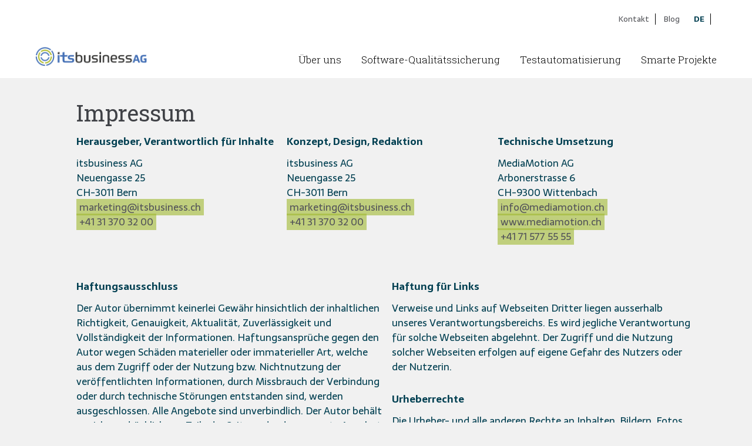

--- FILE ---
content_type: text/html; charset=UTF-8
request_url: https://www.itsbusiness.ch/de/impressum
body_size: 8020
content:
<!DOCTYPE html>
<html lang="de">
<head>

      <meta charset="UTF-8">
    <title>Impressum | itsbusiness AG</title>
    <base href="https://www.itsbusiness.ch/">

          <meta name="robots" content="noindex,nofollow">
      <meta name="description" content="">
      <meta name="generator" content="Contao Open Source CMS">
      <!-- Google Tag Manager -->
		<script>(function(w,d,s,l,i){w[l]=w[l]||[];w[l].push({'gtm.start':
		new Date().getTime(),event:'gtm.js'});var f=d.getElementsByTagName(s)[0],
		j=d.createElement(s),dl=l!='dataLayer'?'&l='+l:'';j.async=true;j.src=
		'https://www.googletagmanager.com/gtm.js?id='+i+dl;f.parentNode.insertBefore(j,f);
		})(window,document,'script','dataLayer','GTM-N7RDTDT');</script>
	  <!-- End Google Tag Manager -->
	  <!-- Google tag (gtag.js) -->
		<script async src="https://www.googletagmanager.com/gtag/js?id=AW-11295467127">
		</script>
    
    <meta name="viewport" content="width=device-width,initial-scale=1.0">
        <link rel="stylesheet" href="assets/css/reset.min.css,colorbox.min.css,tablesorter.min.css,mmenu.css,fon...-29e1f66d.css">        <script src="assets/js/jquery.min.js,mmenu.js-9153d76e.js"></script><link rel="alternate" hreflang="de" href="https://www.itsbusiness.ch/de/impressum">
<link rel="alternate" hreflang="x-default" href="https://www.itsbusiness.ch/de/impressum">
<link rel="apple-touch-icon" sizes="57x57" href="files/template/img/favicon/apple-icon-57x57.png">
<link rel="apple-touch-icon" sizes="60x60" href="files/template/img/favicon/apple-icon-60x60.png">
<link rel="apple-touch-icon" sizes="72x72" href="files/template/img/favicon/apple-icon-72x72.png">
<link rel="apple-touch-icon" sizes="76x76" href="files/template/img/favicon/apple-icon-76x76.png">
<link rel="apple-touch-icon" sizes="114x114" href="files/template/img/favicon/apple-icon-114x114.png">
<link rel="apple-touch-icon" sizes="120x120" href="files/template/img/favicon/apple-icon-120x120.png">
<link rel="apple-touch-icon" sizes="144x144" href="files/template/img/favicon/apple-icon-144x144.png">
<link rel="apple-touch-icon" sizes="152x152" href="files/template/img/favicon/apple-icon-152x152.png">
<link rel="apple-touch-icon" sizes="180x180" href="files/template/img/favicon/apple-icon-180x180.png">
<link rel="icon" type="image/png" sizes="192x192"  href="files/template/img/favicon/android-icon-192x192.png">
<link rel="icon" type="image/png" sizes="32x32" href="files/template/img/favicon/favicon-32x32.png">
<link rel="icon" type="image/png" sizes="96x96" href="files/template/img/favicon/favicon-96x96.png">
<link rel="icon" type="image/png" sizes="16x16" href="files/template/img/favicon/favicon-16x16.png">
<link rel="manifest" href="files/template/img/favicon/manifest.json">
<meta name="msapplication-TileColor" content="#ffffff">
<meta name="msapplication-TileImage" content="files/template/img/favicon/ms-icon-144x144.png">
<meta name="theme-color" content="#ffffff">
<script src="files/template/libs/modernizr/modernizr-custom.js"></script>
<!-- <script src="files/template/libs/isotope/isotope.js"></script> -->
<!-- <script src="files/template/libs/isotope-modulo-columns/modulo-columns.js"></script> -->
<script src="files/template/libs/masonry/masonry.pkgd.min.js"></script>
<script src="files/template/libs/stellar/jquery.stellar.min.js"></script>
<!-- <script src="files/template/libs/featherlight/featherlight.js"></script> -->
<!-- <script src="files/template/libs/featherlight/featherlight.gallery.js"></script> -->
<!-- <script src="files/template/libs/slick/slick.min.js"></script> -->
<script src="files/template/scripts/scripts.js"></script>
<link rel="stylesheet" href="https://fonts.googleapis.com/css?family=Sarala:400,700%7CRoboto+Slab:300,400,700">

          <!--[if lt IE 9]><script src="assets/html5shiv/js/html5shiv-printshiv.min.js"></script><![endif]-->
      
</head>
<body id="top" class="mac chrome blink ch131 fullwidth" itemscope itemtype="http://schema.org/WebPage">
	
    <!-- Google Tag Manager (noscript) -->
	<noscript><iframe src="https://www.googletagmanager.com/ns.html?id=GTM-N7RDTDT"
	height="0" width="0" style="display:none;visibility:hidden"></iframe></noscript>
  <!-- End Google Tag Manager (noscript) -->
    
    <div id="wrapper">

                        <header id="header">
            <div class="inside">
              
<div class="header-wrapper">
	<div class="logo">
		
<div class="ce_image block">

        
  
  <figure class="image_container">

          <a href="de/itsbusiness-ag" title="Logo itsbusiness AG">
    
    

<img src="files/content/Bilder/Logo/itsbusiness-logo.png" width="806" height="140" alt="Logo itsbusiness AG">


          </a>
    
    
  </figure>


</div>
  
 	<!-- Logo -->
	</div>
	<div class="menu">
		
<!-- indexer::stop -->
<nav class="mod_navigation clearfix block">

  
  <a href="de/impressum#skipNavigation1" class="invisible">Navigation überspringen</a>

  
<ul class="level_1">
            <li class="submenu first"><a href="de/ueber-uns" title="Über uns" class="submenu first" aria-haspopup="true">Über uns</a>
<ul class="level_2">
            <li class="first"><a href="de/management" title="Management" class="first">Management</a></li>
                <li><a href="de/partnerschaften" title="Partnerschaften">Partnerschaften</a></li>
                <li><a href="de/blog" title="Blog">Blog</a></li>
                <li><a href="de/jobs" title="Jobs">Jobs</a></li>
                <li class="contact"><a href="de/kontakt" title="Kontakt" class="contact">Kontakt</a></li>
                <li><a href="de/ueber-uns/kostenlose-erstberatung" title="Kostenlose Erstberatung">Kostenlose Erstberatung</a></li>
                <li class="last"><a href="de/ueber-uns/pitch-deck" title="Pitch Deck" class="last">Pitch Deck</a></li>
      </ul>
</li>
                <li class="submenu"><a href="de/software-qualitaetssicherung" title="Software Qualitätssicherung" class="submenu" aria-haspopup="true">Software-Qualitäts&shy;sicherung</a>
<ul class="level_2">
            <li class="first"><a href="de/software-qualitaetssicherung/qa-bei-der-erp-beschaffung" title="Qualitätssicherung in ERP-Beschaffungsprojekten" class="first">SQA bei der ERP-Beschaffung</a></li>
                <li><a href="de/software-qualitaetssicherung/qualitaetssicherung-bei-webshops-und-kundenportalen" title="Qualitätssicherung von Webshops und Kundenportalen">SQA Webshops und Kundenportale</a></li>
                <li><a href="de/software-qualitaetssicherung/bluetooth-testing-framework" title="Bluetooth Testing Framework">Bluetooth Testing Framework</a></li>
                <li><a href="de/software-qualitaetssicherung/qa-standards-for-medical-devices" title="QA Standards for Medical Devices">QA Standards for Medical Devices</a></li>
                <li class="last"><a href="de/software-qualitaetssicherung/qa-practices-for-pharmaceuticals" title="QA Practices for Pharmaceuticals" class="last">QA Practices for Pharmaceuticals</a></li>
      </ul>
</li>
                <li class="submenu"><a href="de/testautomatisierung" title="KI-Testautomatisierung mit Playwright oder TestComplete" class="submenu" aria-haspopup="true">Testautomatisierung</a>
<ul class="level_2">
            <li class="first last"><a href="de/testautomatisierung/low-code-testframeworks-mit-integrierter-ki-ai" title="Low-Code-Testframework mit integrierter KI/AI" class="first last">Low-Code-Testframeworks mit integrierter KI/AI</a></li>
      </ul>
</li>
                <li class="last"><a href="de/smarte-projekte" title="Smarte Projekte" class="last">Smarte Projekte</a></li>
      </ul>

  <span id="skipNavigation1" class="invisible"></span>

</nav>
<!-- indexer::continue -->
 	<!-- Navigation -->
		
<!-- indexer::stop -->
<nav class="mod_mmenu" id="mmenu_start">

  
  
<ul class="level_1">
            <li class="submenu first"><a href="de/ueber-uns" title="Über uns" class="submenu first" aria-haspopup="true">Über uns</a>
<ul class="level_2">
            <li class="first"><a href="de/management" title="Management" class="first">Management</a></li>
                <li><a href="de/partnerschaften" title="Partnerschaften">Partnerschaften</a></li>
                <li><a href="de/blog" title="Blog">Blog</a></li>
                <li><a href="de/jobs" title="Jobs">Jobs</a></li>
                <li class="contact"><a href="de/kontakt" title="Kontakt" class="contact">Kontakt</a></li>
                <li><a href="de/ueber-uns/kostenlose-erstberatung" title="Kostenlose Erstberatung">Kostenlose Erstberatung</a></li>
                <li class="last"><a href="de/ueber-uns/pitch-deck" title="Pitch Deck" class="last">Pitch Deck</a></li>
      </ul>
</li>
                <li class="submenu"><a href="de/software-qualitaetssicherung" title="Software Qualitätssicherung" class="submenu" aria-haspopup="true">Software-Qualitäts&shy;sicherung</a>
<ul class="level_2">
            <li class="first"><a href="de/software-qualitaetssicherung/qa-bei-der-erp-beschaffung" title="Qualitätssicherung in ERP-Beschaffungsprojekten" class="first">SQA bei der ERP-Beschaffung</a></li>
                <li><a href="de/software-qualitaetssicherung/qualitaetssicherung-bei-webshops-und-kundenportalen" title="Qualitätssicherung von Webshops und Kundenportalen">SQA Webshops und Kundenportale</a></li>
                <li><a href="de/software-qualitaetssicherung/bluetooth-testing-framework" title="Bluetooth Testing Framework">Bluetooth Testing Framework</a></li>
                <li><a href="de/software-qualitaetssicherung/qa-standards-for-medical-devices" title="QA Standards for Medical Devices">QA Standards for Medical Devices</a></li>
                <li class="last"><a href="de/software-qualitaetssicherung/qa-practices-for-pharmaceuticals" title="QA Practices for Pharmaceuticals" class="last">QA Practices for Pharmaceuticals</a></li>
      </ul>
</li>
                <li class="submenu"><a href="de/testautomatisierung" title="KI-Testautomatisierung mit Playwright oder TestComplete" class="submenu" aria-haspopup="true">Testautomatisierung</a>
<ul class="level_2">
            <li class="first last"><a href="de/testautomatisierung/low-code-testframeworks-mit-integrierter-ki-ai" title="Low-Code-Testframework mit integrierter KI/AI" class="first last">Low-Code-Testframeworks mit integrierter KI/AI</a></li>
      </ul>
</li>
                <li class="last"><a href="de/smarte-projekte" title="Smarte Projekte" class="last">Smarte Projekte</a></li>
      </ul>

</nav>
<!-- indexer::continue -->
 	<!-- Mobile Menu -->
		
<div class="hamburger">
	<a href="#mmenu_start"><span></span></a>
</div> 	<!-- Mobile Menu Button -->
	</div>
	<div class="search">
		<div class="simple-nav">
			
<!-- indexer::stop -->
<nav class="mod_customnav block">

  
  <a href="de/impressum#skipNavigation43" class="invisible">Navigation überspringen</a>

  
<ul class="level_1">
            <li class="contact first"><a href="de/kontakt" title="Kontakt" class="contact first">Kontakt</a></li>
                <li class="last"><a href="de/blog" title="Blog" class="last">Blog</a></li>
      </ul>

  <span id="skipNavigation43" class="invisible"></span>

</nav>
<!-- indexer::continue -->

			
<!-- indexer::stop -->
<nav class="mod_changelanguage block" itemscope="" itemtype="http://schema.org/SiteNavigationElement">


<ul class="level_1">
            <li class="lang-de active"><strong class="lang-de active">DE</strong></li>
      </ul>

</nav>
<!-- indexer::continue -->

		</div>
	</div>
</div>            </div>
          </header>
              
      
              <div id="container">

                      <main id="main">
              <div class="inside">
                

  <div class="mod_article block" id="article-15">
    
          
<h1 class="ce_headline">
  Impressum</h1>
<div class="rs-columns ce_rs_columns_start">

	<div class="rs-column -large-col-3-1 -large-first -large-first-row -medium-col-3-1 -medium-first -medium-first-row -small-col-1-1 -small-first -small-last -small-first-row">
<div class="ce_text block">

        
  
      <p><strong>Herausgeber, Verantwortlich für Inhalte</strong></p>
<p>itsbusiness AG<br>Neuengasse 25<br>CH-3011 Bern<br><a title="Mail an Musterfirma schicken" href="&#109;&#97;&#105;&#108;&#116;&#111;&#58;&#109;&#x75;&#115;&#x74;&#101;&#x72;&#64;&#x6D;&#117;&#x73;&#116;&#x65;&#114;&#x2E;&#99;&#x68;" target="_blank" rel="noopener">marketing@itsbusiness.ch</a><br><a title="itsbusiness AG anrufen" href="tel:+41313703200" target="_blank" rel="noopener">+41 31 370 32 00</a></p>  
  
  

</div>
</div><div class="rs-column -large-col-3-1 -large-first-row -medium-col-3-1 -medium-first-row -small-col-1-1 -small-first -small-last">
<div class="ce_text block">

        
  
      <p><strong>Konzept, Design, Redaktion</strong></p>
<p>itsbusiness AG<br>Neuengasse 25<br>CH-3011 Bern<br><a title="Mail an Musterfirma schicken" href="&#109;&#97;&#105;&#108;&#116;&#111;&#58;&#109;&#x75;&#115;&#x74;&#101;&#x72;&#64;&#x6D;&#117;&#x73;&#116;&#x65;&#114;&#x2E;&#99;&#x68;" target="_blank" rel="noopener">marketing@itsbusiness.ch</a><br><a title="itsbusiness anrufen" href="tel:+41313703200" target="_blank" rel="noopener">+41 31 370 32 00</a></p>  
  
  

</div>
</div><div class="rs-column -large-col-3-1 -large-last -large-first-row -medium-col-3-1 -medium-last -medium-first-row -small-col-1-1 -small-first -small-last">
<div class="ce_text block">

        
  
      <p><strong>Technische Umsetzung</strong></p>
<p>MediaMotion AG<br>Arbonerstrasse 6<br>CH-9300 Wittenbach<br><a title="Mail an Media Motion schicken" href="&#109;&#97;&#105;&#108;&#116;&#111;&#58;&#105;&#x6E;&#102;&#x6F;&#64;&#x6D;&#101;&#x64;&#105;&#x61;&#109;&#x6F;&#116;&#x69;&#111;&#x6E;&#46;&#x63;&#104;" target="_blank" rel="noopener">&#105;&#x6E;&#102;&#x6F;&#64;&#x6D;&#101;&#x64;&#105;&#x61;&#109;&#x6F;&#116;&#x69;&#111;&#x6E;&#46;&#x63;&#104; </a><br><a title="Webseite der Media Motion öffnen" href="http://www.mediamotion.ch" target="_blank" rel="noopener">www.mediamotion.ch</a><br><a title="Media Motion anrufen" href="tel:+41715775555" target="_blank" rel="noopener">+41 71 577 55 55</a></p>  
  
  

</div>
</div></div>
    
      </div>



  <div class="mod_article columns-2 columns-medium-2 columns-small-1 block" id="article-16">
    
          
<div class="ce_text block">

        
  
      <p><strong>Haftungsausschluss</strong></p>
<p>Der Autor übernimmt keinerlei Gewähr hinsichtlich der inhaltlichen Richtigkeit, Genauigkeit, Aktualität, Zuverlässigkeit und Vollständigkeit der Informationen. Haftungsansprüche gegen den Autor wegen Schäden materieller oder immaterieller Art, welche aus dem Zugriff oder der Nutzung bzw. Nichtnutzung der veröffentlichten Informationen, durch Missbrauch der Verbindung oder durch technische Störungen entstanden sind, werden ausgeschlossen. Alle Angebote sind unverbindlich. Der Autor behält es sich ausdrücklich vor, Teile der Seiten oder das gesamte Angebot ohne gesonderte Ankündigung zu verändern, zu ergänzen, zu löschen oder die Veröffentlichung zeitweise oder endgültig einzustellen.</p>
<p><strong>Datenschutz</strong></p>
<p>Gestützt auf Artikel 13 der schweizerischen Bundesverfassung und die datenschutzrechtlichen Bestimmungen des Bundes (Datenschutzgesetz, DSG) hat jede Person Anspruch auf Schutz ihrer Privatsphäre sowie auf Schutz vor Missbrauch ihrer persönlichen Daten. Wir halten diese Bestimmungen ein. Persönliche Daten werden streng vertraulich behandelt und weder an Dritte verkauft noch weiter gegeben. In enger Zusammenarbeit mit unseren Hosting-Providern bemühen wir uns, die Datenbanken so gut wie möglich vor fremden Zugriffen, Verlusten, Missbrauch oder vor Fälschung zu schützen. Beim Zugriff auf unsere Webseiten werden folgende Daten in Logfiles gespeichert: IP-Adresse, Datum, Uhrzeit, Browser-Anfrage und allg. übertragene Informationen zum Betriebssystem resp. Browser. Diese Nutzungsdaten bilden die Basis für statistische, anonyme Auswertungen, so dass Trends erkennbar sind, anhand derer wir unsere Angebote entsprechend verbessern können.</p>  
  
  

</div>

<div class="ce_text block">

        
  
      <div class="ce_text masonry-item block">
<p><strong>Haftung für Links</strong></p>
<p>Verweise und Links auf Webseiten Dritter liegen ausserhalb unseres Verantwortungsbereichs. Es wird jegliche Verantwortung für solche Webseiten abgelehnt. Der Zugriff und die Nutzung solcher Webseiten erfolgen auf eigene Gefahr des Nutzers oder der Nutzerin.</p>
</div>
<div class="ce_text masonry-item block">
<p><strong>Urheberrechte</strong></p>
<p>Die Urheber- und alle anderen Rechte an Inhalten, Bildern, Fotos oder anderen Dateien auf der Website gehören ausschliesslich der oben genannten Firma oder den speziell genannten Rechtsinhabern. Für die Reproduktion jeglicher Elemente ist die schriftliche Zustimmung der Urheberrechtsträger im Voraus einzuholen.</p>
<p><strong>Datenschutzerklärung für die Nutzung von Google Analytics</strong></p>
<p>Diese Website benutzt Google Analytics, einen Webanalysedienst der Google Inc. («Google»). Google Analytics verwendet sog. «Cookies», Textdateien, die auf Ihrem Computer gespeichert werden und die eine Analyse der Benutzung der Website durch Sie ermöglichen. Die durch den Cookie erzeugten Informationen über Ihre Benutzung dieser Website werden in der Regel an einen Server von Google in den USA übertragen und dort gespeichert. Im Falle der Aktivierung der IP-Anonymisierung auf dieser Webseite wird Ihre IP-Adresse von Google jedoch innerhalb von Mitgliedstaaten der Europäischen Union oder in anderen Vertragsstaaten des Abkommens über den Europäischen Wirtschaftsraum zuvor gekürzt. Nur in Ausnahmefällen wird die volle IP-Adresse an einen Server von Google in den USA übertragen und dort gekürzt. Google wird diese Informationen benutzen, um Ihre Nutzung der Website auszuwerten, um Reports über die Websiteaktivitäten für die Websitebetreiber zusammenzustellen und um weitere mit der Websitenutzung und der Internetnutzung verbundene Dienstleistungen zu erbringen. Auch wird Google diese Informationen gegebenenfalls an Dritte übertragen, sofern dies gesetzlich vorgeschrieben oder soweit Dritte diese Daten im Auftrag von Google verarbeiten. Die im Rahmen von Google Analytics von Ihrem Browser übermittelte IP-Adresse wird nicht mit anderen Daten von Google zusammengeführt. Sie können die Installation der Cookies durch eine entsprechende Einstellung Ihrer Browser Software verhindern; wir weisen Sie jedoch darauf hin, dass Sie in diesem Fall gegebenenfalls nicht sämtliche Funktionen dieser Website voll umfänglich nutzen können. Durch die Nutzung dieser Website erklären Sie sich mit der Bearbeitung der über Sie erhobenen Daten durch Google in der zuvor beschriebenen Art und Weise und zu dem zuvor benannten Zweck einverstanden.</p>
</div>  
  
  

</div>
    
      </div>

              </div>
                          </main>
          
                                
                                
        </div>
      
      
                        <footer id="footer">
            <div class="inside">
              
<div class="footer-wrapper columns-3 columns-medium-2 columns-small-1">
	<div class="contact">
		
<div class="ce_text block">

            <h3>Kontakt</h3>
      
  
      <hr>  
  
  

</div>

<div class="ce_text block">

        
  
      <p>itsbusiness AG<br>Neuengasse 25<br>3011 Bern</p>
<p><a title="itsbusiness AG anrufen" href="tel:+41313703200">Tel: +41 31 370 32 00</a></p>
<p><a title="E-Mail an itsbusiness.ch" href="&#109;&#97;&#105;&#108;&#116;&#111;&#58;&#105;&#x6E;&#102;&#x6F;&#64;&#x69;&#116;&#x73;&#98;&#x75;&#115;&#x69;&#110;&#x65;&#115;&#x73;&#46;&#x63;&#104;">&#105;&#x6E;&#102;&#x6F;&#64;&#x69;&#116;&#x73;&#98;&#x75;&#115;&#x69;&#110;&#x65;&#115;&#x73;&#46;&#x63;&#104;</a></p>  
  
  

</div>

<div class="ce_image block">

        
  
  <figure class="image_container">

          <a rel="nofollow" href="https://www.linkedin.com/company/itsbusiness-ag/about/?viewAsMember=true" target="_blank" rel="noreferrer noopener">
    
    

<img src="assets/images/f/linkedin_white-b7484bbc.svg" width="25" height="25" alt="">


          </a>
    
    
  </figure>


</div>
  

	</div>
	<div class="links">
		
<div class="ce_text block">

            <h3>Links</h3>
      
  
      <hr>  
  
  

</div>

<!-- indexer::stop -->
<nav class="mod_customnav block">

  
  <a href="de/impressum#skipNavigation42" class="invisible">Navigation überspringen</a>

  
<ul class="level_1">
            <li class="first"><a href="de/ueber-uns" title="Über uns" class="first">Über uns</a></li>
                <li><a href="de/management" title="Management">Management</a></li>
                <li><a href="de/blog" title="Blog">Blog</a></li>
                <li><a href="de/software-qualitaetssicherung" title="Software Qualitätssicherung">Software-Qualitäts&shy;sicherung</a></li>
                <li><a href="de/smarte-projekte" title="Smarte Projekte">Smarte Projekte</a></li>
                <li class="last"><a href="de/testautomatisierung" title="KI-Testautomatisierung mit Playwright oder TestComplete" class="last">Testautomatisierung</a></li>
      </ul>

  <span id="skipNavigation42" class="invisible"></span>

</nav>
<!-- indexer::continue -->
  

	</div>
	<div class="mitglied">
		
<div class="ce_text block">

            <h3>Mitgliedschaften</h3>
      
  
      <hr>  
  
  

</div>

<div class="ce_gallery block">

        
  
  
<ul class="cols_1">
                    <li class="row_0 row_first even col_0 col_first col_last">
          
<figure class="image_container">
      <a href="https://www.swissict.ch/" title="Logo Swiss ICT" rel="noreferrer noopener">
  
  

<img src="assets/images/7/swissICT-d6db5b57.png" width="175" height="97" alt="Swiss ICT Logo">


      </a>
  
  </figure>

        </li>
                              <li class="row_1 row_last odd col_0 col_first col_last">
          
<figure class="image_container">
      <a href="https://asut.ch/asut/de/page/index.xhtml" title="Asut_Logo" rel="noreferrer noopener">
  
  

<img src="assets/images/2/asut-6ee6e493.png" width="175" height="97" alt="Logo Asut">


      </a>
  
  </figure>

        </li>
            </ul>
  

</div>
  

	</div>
</div>

	
	<div class="footer-wrapper columns-1 columns-medium-1 columns-small-1">
	<div class="full">
		
<div class="ce_text block">

        
  
      <hr>  
  
  

</div>

<div class="ce_text block">

        
  
      <p style="text-align: center;"><a href="de/AGB">AGB</a>&nbsp;<a href="de/management">Kontakt</a>&nbsp;<a title="Zum Impressum von itsbusiness AG" href="de/impressum">Impressum</a>&nbsp;<a title="Zum Datenschutz von itsbusiness AG" href="de/datenschutz">Datenschutz</a></p>  
  
  

</div>
  

	</div>
</div>            </div>
          </footer>
              
    </div>

      
  
<script src="assets/jquery-ui/js/jquery-ui.min.js?v=1.13.2"></script>
<script>
  jQuery(function($) {
    $(document).accordion({
      // Put custom options here
      heightStyle: 'content',
      header: '.toggler',
      collapsible: true,
      create: function(event, ui) {
        ui.header.addClass('active');
        $('.toggler').attr('tabindex', 0);
      },
      activate: function(event, ui) {
        ui.newHeader.addClass('active');
        ui.oldHeader.removeClass('active');
        $('.toggler').attr('tabindex', 0);
      }
    });
  });
</script>

<script src="assets/colorbox/js/colorbox.min.js?v=1.6.6"></script>
<script>
  jQuery(function($) {
    $('a[data-lightbox]').map(function() {
      $(this).colorbox({
        // Put custom options here
        loop: false,
        rel: $(this).attr('data-lightbox'),
        maxWidth: '95%',
        maxHeight: '95%'
      });
    });
  });
</script>

<script src="assets/tablesorter/js/tablesorter.min.js?v=2.31.3"></script>
<script>
  jQuery(function($) {
    $('.ce_table .sortable').each(function(i, table) {
      var attr = $(table).attr('data-sort-default'),
          opts = {}, s;

      if (attr) {
        s = attr.split('|');
        opts = { sortList: [[s[0], s[1] == 'desc' | 0]] };
      }

      $(table).tablesorter(opts);
    });
  });
</script>
<script>
    document.addEventListener(
        "DOMContentLoaded", function () {
            const menu = document.querySelector('#mmenu_start');
            if (null !== menu && 0 === menu.querySelectorAll('li.active').length) {
                const trails = menu.querySelectorAll('li.trail');
                if (0 < trails.length) {
                    trails.item(trails.length - 1).classList.add('active');
                }
            }
            new Mmenu('#mmenu_start', {"navbar":{"title":"Men\u00fc"},"offCanvas":{"position":"right-front"}}, {"classNames":{"selected":"active"}});
        }
    );
</script>

</body>
</html>

--- FILE ---
content_type: text/css
request_url: https://www.itsbusiness.ch/assets/css/reset.min.css,colorbox.min.css,tablesorter.min.css,mmenu.css,fon...-29e1f66d.css
body_size: 23935
content:
header,footer,nav,section,aside,main,article,figure,figcaption{display:block}body,div,h1,h2,h3,h4,h5,h6,p,blockquote,pre,code,ol,ul,li,dl,dt,dd,figure,table,th,td,form,fieldset,legend,input,textarea{margin:0;padding:0}table{border-spacing:0;border-collapse:collapse}caption,th,td{text-align:left;text-align:start;vertical-align:top}abbr,acronym{font-variant:normal;border-bottom:1px dotted #666;cursor:help}blockquote,q{quotes:none}fieldset,img,iframe{border:0}ul{list-style-type:none}sup{vertical-align:text-top}sub{vertical-align:text-bottom}del{text-decoration:line-through}ins{text-decoration:none}body{font:12px/1 "Lucida Grande","Lucida Sans Unicode",Verdana,sans-serif;color:#000}input,button,textarea,select{font-family:inherit;font-size:99%;font-weight:inherit}pre,code{font-family:Monaco,monospace}h1,h2,h3,h4,h5,h6{font-size:100%;font-weight:400}h1{font-size:1.8333em}h2{font-size:1.6667em}h3{font-size:1.5em}h4{font-size:1.3333em}table{font-size:inherit}caption,th{font-weight:700}a{color:#00f}h1,h2,h3,h4,h5,h6{margin-top:1em}h1,h2,h3,h4,h5,h6,p,pre,blockquote,table,ol,ul,form{margin-bottom:12px}
#colorbox,#cboxOverlay,#cboxWrapper{position:absolute;top:0;left:0;z-index:9999;overflow:hidden;-webkit-transform:translate3d(0,0,0)}#cboxWrapper{max-width:none}#cboxOverlay{position:fixed;width:100%;height:100%}#cboxMiddleLeft,#cboxBottomLeft{clear:left}#cboxContent{position:relative}#cboxLoadedContent{overflow:auto;-webkit-overflow-scrolling:touch}#cboxTitle{margin:0}#cboxLoadingOverlay,#cboxLoadingGraphic{position:absolute;top:0;left:0;width:100%;height:100%}#cboxPrevious,#cboxNext,#cboxClose,#cboxSlideshow{cursor:pointer}.cboxPhoto{float:left;margin:auto;border:0;display:block;max-width:none;-ms-interpolation-mode:bicubic}.cboxIframe{width:100%;height:100%;display:block;border:0;padding:0;margin:0}#colorbox,#cboxContent,#cboxLoadedContent{box-sizing:content-box;-moz-box-sizing:content-box;-webkit-box-sizing:content-box}#cboxOverlay{background:#000;opacity:.9;filter:alpha(opacity = 90)}#colorbox{outline:0}#cboxContent{margin-top:20px;background:#000}.cboxIframe{background:#fff}#cboxError{padding:50px;border:1px solid #ccc}#cboxLoadedContent{border:5px solid #000;background:#fff}#cboxTitle{position:absolute;top:-20px;left:0;color:#ccc}#cboxCurrent{position:absolute;top:-20px;right:0;color:#ccc}#cboxLoadingGraphic{background:url(../../assets/colorbox/images/loading.gif) no-repeat center center}#cboxPrevious,#cboxNext,#cboxSlideshow,#cboxClose{border:0;padding:0;margin:0;overflow:visible;width:auto;background:0 0}#cboxPrevious:active,#cboxNext:active,#cboxSlideshow:active,#cboxClose:active{outline:0}#cboxSlideshow{position:absolute;top:-20px;right:90px;color:#fff}#cboxPrevious{position:absolute;top:50%;left:5px;margin-top:-32px;background:url(../../assets/colorbox/images/controls.png) no-repeat top left;width:28px;height:65px;text-indent:-9999px}#cboxPrevious:hover{background-position:bottom left}#cboxNext{position:absolute;top:50%;right:5px;margin-top:-32px;background:url(../../assets/colorbox/images/controls.png) no-repeat top right;width:28px;height:65px;text-indent:-9999px}#cboxNext:hover{background-position:bottom right}#cboxClose{position:absolute;top:5px;right:5px;display:block;background:url(../../assets/colorbox/images/controls.png) no-repeat top center;width:38px;height:19px;text-indent:-9999px}#cboxClose:hover{background-position:bottom center}
table.sortable thead th{background-image:url(../../assets/tablesorter/images/default.svg);background-repeat:no-repeat;background-position:center right}table.sortable thead th.tablesorter-headerDesc{background-image:url(../../assets/tablesorter/images/asc.svg)}table.sortable thead th.tablesorter-headerAsc{background-image:url(../../assets/tablesorter/images/desc.svg)}
@charset "UTF-8";/*!
 * mmenu.js
 * mmenujs.com
 *
 * Copyright (c) Fred Heusschen
 * frebsite.nl
 *
 * License: CC-BY-NC-4.0
 * http://creativecommons.org/licenses/by-nc/4.0/
 */:root{--mm-lineheight:22px}.mm-hidden{display:none!important}.mm-wrapper{overflow-x:hidden;position:relative}.mm-menu,.mm-menu *,.mm-menu :after,.mm-menu :before{-webkit-transition-property:none;-o-transition-property:none;transition-property:none;-webkit-transition-duration:.4s;-o-transition-duration:.4s;transition-duration:.4s;-webkit-transition-timing-function:ease;-o-transition-timing-function:ease;transition-timing-function:ease}:root{--mm-blocker-visibility-delay:0.4s;--mm-blocker-opacity-delay:0s}.mm-blocker{display:block;position:absolute;bottom:100%;top:0;right:0;left:0;z-index:3;opacity:0;background:var(--mm-color-background);-webkit-transition:bottom 0s ease var(--mm-blocker-visibility-delay),width .4s ease,opacity .4s ease var(--mm-blocker-opacity-delay),-webkit-transform .4s ease;transition:bottom 0s ease var(--mm-blocker-visibility-delay),width .4s ease,opacity .4s ease var(--mm-blocker-opacity-delay),-webkit-transform .4s ease;-o-transition:bottom 0s ease var(--mm-blocker-visibility-delay),width .4s ease,opacity .4s ease var(--mm-blocker-opacity-delay),transform .4s ease;transition:bottom 0s ease var(--mm-blocker-visibility-delay),width .4s ease,opacity .4s ease var(--mm-blocker-opacity-delay),transform .4s ease;transition:bottom 0s ease var(--mm-blocker-visibility-delay),width .4s ease,opacity .4s ease var(--mm-blocker-opacity-delay),transform .4s ease,-webkit-transform .4s ease}.mm-blocker:focus-visible{opacity:.75}.mm-btn{-webkit-box-flex:0;-ms-flex-positive:0;flex-grow:0;-ms-flex-negative:0;flex-shrink:0;display:-webkit-box;display:-ms-flexbox;display:flex;-webkit-box-align:center;-ms-flex-align:center;align-items:center;-webkit-box-pack:center;-ms-flex-pack:center;justify-content:center;position:relative;width:50px;padding:0}.mm-btn--next,[dir=rtl] .mm-btn--prev{--mm-btn-rotate:135deg}.mm-btn--prev,[dir=rtl] .mm-btn--next{--mm-btn-rotate:-45deg}.mm-btn--next:after,.mm-btn--prev:before{content:"";display:block;position:absolute;top:0;bottom:0;width:8px;height:8px;margin:auto;-webkit-box-sizing:border-box;box-sizing:border-box;border:2px solid var(--mm-color-icon);border-bottom:none;border-right:none;-webkit-transform:rotate(var(--mm-btn-rotate));-ms-transform:rotate(var(--mm-btn-rotate));transform:rotate(var(--mm-btn-rotate))}.mm-btn--prev:before{inset-inline-start:23px}.mm-btn--next:after{inset-inline-end:23px}.mm-btn--close:before{content:"×";font-size:150%}.mm-btnreset{padding:0;background:0 0;border:none;cursor:pointer}.mm-divider{-o-text-overflow:ellipsis;text-overflow:ellipsis;white-space:nowrap;overflow:hidden;position:-webkit-sticky;position:sticky;z-index:2;top:0;min-height:var(--mm-lineheight);padding:calc((var(--mm-listitem-size) * .65 - var(--mm-lineheight)) * .5) 20px;font-size:75%;text-transform:uppercase;background:var(--mm-color-background);background-image:-webkit-gradient(linear,left top,left bottom,from(var(--mm-color-background-highlight)),to(var(--mm-color-background-highlight)));background-image:-o-linear-gradient(var(--mm-color-background-highlight),var(--mm-color-background-highlight));background-image:linear-gradient(var(--mm-color-background-highlight),var(--mm-color-background-highlight));opacity:1;-webkit-transition-property:opacity;-o-transition-property:opacity;transition-property:opacity}.mm-navbar:not(.mm-hidden)~.mm-listview .mm-divider{top:var(--mm-navbar-size)}:root{--mm-listitem-size:50px}.mm-listitem{display:-webkit-box;display:-ms-flexbox;display:flex;-ms-flex-wrap:wrap;flex-wrap:wrap;position:relative;padding:0;margin:0;color:var(--mm-color-text);border-color:var(--mm-color-border)}.mm-listitem:after{content:"";border-color:inherit;border-bottom-width:1px;border-bottom-style:solid;display:block;position:absolute;inset-inline-start:20px;inset-inline-end:0;bottom:0}.mm-listitem__btn,.mm-listitem__text{padding:calc((var(--mm-listitem-size) - var(--mm-lineheight))/ 2) 0}.mm-listitem__text{-webkit-box-flex:1;-ms-flex-positive:1;flex-grow:1;-ms-flex-preferred-size:10%;flex-basis:10%;display:block;padding-left:20px;padding-right:20px;-o-text-overflow:ellipsis;text-overflow:ellipsis;white-space:nowrap;overflow:hidden}.mm-listitem__btn{display:block;position:relative;width:auto;-webkit-padding-end:50px;padding-inline-end:50px;border-color:inherit;background:rgba(3,2,1,0)}.mm-listitem__btn:not(.mm-listitem__text){border-left-width:1px;border-left-style:solid}.mm-listitem--selected>.mm-listitem__text{background:var(--mm-color-background-emphasis)}.mm-listitem--opened>.mm-listitem__btn,.mm-listitem--opened>.mm-panel{background:var(--mm-color-background-highlight)}.mm-listview{list-style:none;display:block;padding:0;margin:0}.mm-menu{display:-webkit-box;display:-ms-flexbox;display:flex;-webkit-box-orient:vertical;-webkit-box-direction:normal;-ms-flex-direction:column;flex-direction:column;padding:0;margin:0;position:absolute;top:0;right:0;bottom:0;left:0;z-index:0;-ms-scroll-chaining:none;overscroll-behavior:none;background:var(--mm-color-background);border-color:var(--mm-color-border);color:var(--mm-color-text);line-height:var(--mm-lineheight);-webkit-tap-highlight-color:var(--mm-color-background-emphasis);-webkit-font-smoothing:antialiased;-moz-osx-font-smoothing:grayscale}.mm-menu ::-webkit-input-placeholder{color:var(--mm-color-text-dimmed)}.mm-menu ::-moz-placeholder{color:var(--mm-color-text-dimmed)}.mm-menu :-ms-input-placeholder{color:var(--mm-color-text-dimmed)}.mm-menu ::-ms-input-placeholder{color:var(--mm-color-text-dimmed)}.mm-menu ::placeholder{color:var(--mm-color-text-dimmed)}.mm-menu,.mm-menu *{-webkit-box-sizing:border-box;box-sizing:border-box}.mm-menu :focus,.mm-menu :focus-visible,.mm-menu:focus,.mm-menu:focus-visible{outline:0}.mm-menu a,.mm-menu button,.mm-menu label{color:inherit}.mm-menu a:focus,.mm-menu button:focus,.mm-menu label:focus{outline:0}.mm-menu a:focus-visible,.mm-menu button:focus-visible,.mm-menu label:focus-visible{outline:2px solid var(--mm-color-focusring);outline-offset:-5px}.mm-menu input:focus,.mm-menu input:focus-visible,.mm-menu select:focus,.mm-menu select:focus-visible,.mm-menu textarea:focus,.mm-menu textarea:focus-visible{outline:2px solid var(--mm-color-focusring);outline-offset:2px}.mm-menu a,.mm-menu a:active,.mm-menu a:hover,.mm-menu a:link,.mm-menu a:visited{text-decoration:none;color:inherit}:root{--mm-navbar-size:50px}.mm-navbar{display:-webkit-box;display:-ms-flexbox;display:flex;position:-webkit-sticky;position:sticky;top:0;z-index:2;min-height:var(--mm-navbar-size);padding-top:env(safe-area-inset-top);color:var(--mm-color-text-dimmed);text-align:center;opacity:1;background:var(--mm-color-background);border-bottom:1px solid var(--mm-color-border);-webkit-transition-property:opacity;-o-transition-property:opacity;transition-property:opacity}.mm-navbar>*{-webkit-box-flex:1;-ms-flex-positive:1;flex-grow:1;display:-webkit-box;display:-ms-flexbox;display:flex;-webkit-box-align:center;-ms-flex-align:center;align-items:center;-webkit-box-pack:center;-ms-flex-pack:center;justify-content:center;-webkit-box-sizing:border-box;box-sizing:border-box}.mm-navbar__btn{-webkit-box-flex:0;-ms-flex-positive:0;flex-grow:0}.mm-navbar__title{-webkit-box-flex:1;-ms-flex:1 1 50%;flex:1 1 50%;display:-webkit-box;display:-ms-flexbox;display:flex;padding:0 20px;overflow:hidden}.mm-navbar__title[href="#"]{pointer-events:none}.mm-navbar__title>span{-o-text-overflow:ellipsis;text-overflow:ellipsis;white-space:nowrap;overflow:hidden}.mm-btn.mm-hidden+.mm-navbar__title:not(:last-child){-webkit-padding-start:60px;padding-inline-start:60px;-webkit-padding-end:10px;padding-inline-end:10px}.mm-btn:not(.mm-hidden)+.mm-navbar__title:last-child{-webkit-padding-start:10px;padding-inline-start:10px;-webkit-padding-end:60px;padding-inline-end:60px}.mm-panel{--mm-panel-child-offset:100%;--mm-panel-parent-offset:-30%;position:absolute;left:0;right:0;top:0;bottom:0;z-index:1;-webkit-overflow-scrolling:touch;overflow:hidden;overflow-y:auto;-ms-scroll-chaining:none;overscroll-behavior:contain;color:var(--mm-color-text);border-color:var(--mm-color-border);background:var(--mm-color-background);-webkit-transform:translate3d(var(--mm-panel-child-offset),0,0);transform:translate3d(var(--mm-panel-child-offset),0,0);-webkit-transition-property:inset-inline-start,-webkit-transform;transition-property:inset-inline-start,-webkit-transform;-o-transition-property:transform,inset-inline-start;transition-property:transform,inset-inline-start;transition-property:transform,inset-inline-start,-webkit-transform}[dir=rtl] .mm-panel{--mm-panel-child-offset:-100%;--mm-panel-parent-offset:30%}.mm-panel:after{content:"";display:block;height:var(--mm-listitem-size)}.mm-panel:focus{outline:0}.mm-panel--opened{z-index:2;-webkit-transform:translate3d(0,0,0);transform:translate3d(0,0,0);-webkit-transition-delay:0s;-o-transition-delay:0s;transition-delay:0s}.mm-panel--parent{-webkit-transform:translate3d(var(--mm-panel-parent-offset),0,0);transform:translate3d(var(--mm-panel-parent-offset),0,0);z-index:0}.mm-panel--highest{z-index:3}.mm-menu--opened .mm-panel--noanimation{-webkit-transition:none!important;-o-transition:none!important;transition:none!important;-webkit-transition-duration:0s!important;-o-transition-duration:0s!important;transition-duration:0s!important}.mm-panel__content{padding:20px}.mm-panels{-webkit-box-flex:1;-ms-flex-positive:1;flex-grow:1;position:relative;height:100%;overflow:hidden;background:var(--mm-color-background);border-color:var(--mm-color-border);color:var(--mm-color-text)}.mm-panels:focus{outline:0}:root{--mm-toggle-size:34px}.mm-toggle{display:-webkit-box;display:-ms-flexbox;display:flex;-ms-flex-item-align:center;align-self:center;-webkit-box-flex:calc(var(--mm-toggle-size) * 1.75);-ms-flex:calc(var(--mm-toggle-size) * 1.75) 0 0px;flex:calc(var(--mm-toggle-size) * 1.75) 0 0;height:var(--mm-toggle-size);-webkit-margin-end:10px;margin-inline-end:10px;-webkit-appearance:none!important;-moz-appearance:none!important;appearance:none!important;border:none!important;border-radius:var(--mm-toggle-size);border:var(--mm-color-border);background:var(--mm-color-border);cursor:pointer;-webkit-transition-property:background-color;-o-transition-property:background-color;transition-property:background-color}.mm-toggle:before{content:"";aspect-ratio:1;margin:2px;border-radius:100%;background:var(--mm-color-background);-webkit-transition-property:-webkit-transform;transition-property:-webkit-transform;-o-transition-property:transform;transition-property:transform;transition-property:transform,-webkit-transform}.mm-toggle:checked{background:#4bd963}.mm-toggle:checked:before{-webkit-transform:translateX(calc(var(--mm-toggle-size) * .75));-ms-transform:translateX(calc(var(--mm-toggle-size) * .75));transform:translateX(calc(var(--mm-toggle-size) * .75))}[dir=rtl] .mm-toggle:checked:before{-webkit-transform:translateX(calc(var(--mm-toggle-size) * -.75));-ms-transform:translateX(calc(var(--mm-toggle-size) * -.75));transform:translateX(calc(var(--mm-toggle-size) * -.75))}.mm-listitem--vertical>.mm-panel{position:static;width:100%;padding:10px 0 10px 20px;-webkit-transform:none!important;-ms-transform:none!important;transform:none!important;-webkit-transition:none!important;-o-transition:none!important;transition:none!important}.mm-listitem--vertical>.mm-panel:after{content:none;display:none}.mm-listitem--vertical:not(.mm-listitem--opened)>.mm-panel{display:none}.mm-listitem--vertical>.mm-listitem__btn{height:var(--mm-listitem-size);bottom:auto}.mm-listitem--vertical .mm-listitem:last-child:after{border-color:transparent}.mm-listitem--opened>.mm-listitem__btn:after{-webkit-transform:rotate(225deg);-ms-transform:rotate(225deg);transform:rotate(225deg);right:19px}:root{--mm-size:80%;--mm-min-size:240px;--mm-max-size:440px}.mm-menu--offcanvas{position:fixed;z-index:0}.mm-page{-webkit-box-sizing:border-box;box-sizing:border-box;min-height:100vh;background:inherit}:where(.mm-slideout){position:relative;z-index:1;width:100%;-webkit-transition-duration:.4s;-o-transition-duration:.4s;transition-duration:.4s;-webkit-transition-timing-function:ease;-o-transition-timing-function:ease;transition-timing-function:ease;-webkit-transition-property:width,-webkit-transform;transition-property:width,-webkit-transform;-o-transition-property:width,transform;transition-property:width,transform;transition-property:width,transform,-webkit-transform}.mm-wrapper--opened,.mm-wrapper--opened body{overflow:hidden}.mm-wrapper__blocker{background:rgba(0,0,0,.4)}.mm-wrapper--opened .mm-wrapper__blocker{--mm-blocker-visibility-delay:0s;--mm-blocker-opacity-delay:0.4s;bottom:0;opacity:.5}.mm-menu{--mm-translate-horizontal:0;--mm-translate-vertical:0}.mm-menu--position-left,.mm-menu--position-left-front{right:auto}.mm-menu--position-right,.mm-menu--position-right-front{left:auto}.mm-menu--position-left,.mm-menu--position-left-front,.mm-menu--position-right,.mm-menu--position-right-front{width:clamp(var(--mm-min-size),var(--mm-size),var(--mm-max-size))}.mm-menu--position-left-front{--mm-translate-horizontal:-100%}.mm-menu--position-right-front{--mm-translate-horizontal:100%}.mm-menu--position-top{bottom:auto}.mm-menu--position-bottom{top:auto}.mm-menu--position-bottom,.mm-menu--position-top{width:100%;height:clamp(var(--mm-min-size),var(--mm-size),var(--mm-max-size))}.mm-menu--position-top{--mm-translate-vertical:-100%}.mm-menu--position-bottom{--mm-translate-vertical:100%}.mm-menu--position-bottom,.mm-menu--position-left-front,.mm-menu--position-right-front,.mm-menu--position-top{z-index:2;-webkit-transform:translate3d(var(--mm-translate-horizontal),var(--mm-translate-vertical),0);transform:translate3d(var(--mm-translate-horizontal),var(--mm-translate-vertical),0);-webkit-transition-property:-webkit-transform;transition-property:-webkit-transform;-o-transition-property:transform;transition-property:transform;transition-property:transform,-webkit-transform}.mm-menu--position-bottom.mm-menu--opened,.mm-menu--position-left-front.mm-menu--opened,.mm-menu--position-right-front.mm-menu--opened,.mm-menu--position-top.mm-menu--opened{-webkit-transform:translate3d(0,0,0);transform:translate3d(0,0,0)}.mm-wrapper--position-left{--mm-translate-horizontal:clamp(
      var(--mm-min-size),
      var(--mm-size),
      var(--mm-max-size)
  )}.mm-wrapper--position-right{--mm-translate-horizontal:clamp(
      calc(-1 * var(--mm-max-size)),
      calc(-1 * var(--mm-size)),
      calc(-1 * var(--mm-min-size))
  )}.mm-wrapper--position-left .mm-slideout,.mm-wrapper--position-right .mm-slideout{-webkit-transform:translate3d(0,0,0);transform:translate3d(0,0,0)}.mm-wrapper--position-left.mm-wrapper--opened .mm-slideout,.mm-wrapper--position-right.mm-wrapper--opened .mm-slideout{-webkit-transform:translate3d(var(--mm-translate-horizontal),0,0);transform:translate3d(var(--mm-translate-horizontal),0,0)}.mm-wrapper--position-bottom .mm-wrapper__blocker,.mm-wrapper--position-left-front .mm-wrapper__blocker,.mm-wrapper--position-right-front .mm-wrapper__blocker,.mm-wrapper--position-top .mm-wrapper__blocker{z-index:1}.mm-menu--theme-light{--mm-color-background:#f3f3f3;--mm-color-border:rgb(0 0 0 / 0.15);--mm-color-icon:rgb(0 0 0 / 0.4);--mm-color-text:rgb(0 0 0 / 0.8);--mm-color-text-dimmed:rgb(0 0 0 / 0.4);--mm-color-background-highlight:rgb(0 0 0 / 0.05);--mm-color-background-emphasis:rgb(255 255 255 / 0.75);--mm-color-focusring:#06c}.mm-menu--theme-light-contrast{--mm-color-background:#f3f3f3;--mm-color-border:rgb(0 0 0 / 0.5);--mm-color-icon:rgb(0 0 0 / 0.5);--mm-color-text:#000;--mm-color-text-dimmed:rgb(0 0 0 / 0.7);--mm-color-background-highlight:rgb(0 0 0 / 0.05);--mm-color-background-emphasis:rgb(255 255 255 / 0.9);--mm-color-focusring:#06c}.mm-menu--theme-dark{--mm-color-background:#333;--mm-color-border:rgb(0, 0, 0, 0.4);--mm-color-icon:rgb(255, 255, 255, 0.4);--mm-color-text:rgb(255, 255, 255, 0.8);--mm-color-text-dimmed:rgb(255, 255, 255, 0.4);--mm-color-background-highlight:rgb(255, 255, 255, 0.08);--mm-color-background-emphasis:rgb(0, 0, 0, 0.1);--mm-color-focusring:#06c}.mm-menu--theme-dark-contrast{--mm-color-background:#333;--mm-color-border:rgb(255 255 255 / 0.5);--mm-color-icon:rgb(255 255 255 / 0.5);--mm-color-text:#fff;--mm-color-text-dimmed:rgb(255 255 255 / 0.7);--mm-color-background-highlight:rgb(255 255 255 / 0.1);--mm-color-background-emphasis:rgb(0 0 0 / 0.3);--mm-color-focusring:#06c}.mm-menu--theme-white{--mm-color-background:#fff;--mm-color-border:rgb(0 0 0 / 0.15);--mm-color-icon:rgb(0 0 0 / 0.3);--mm-color-text:rgb(0 0 0 / 0.8);--mm-color-text-dimmed:rgb(0 0 0 / 0.3);--mm-color-background-highlight:rgb(0 0 0 / 0.06);--mm-color-background-emphasis:rgb(0 0 0 / 0.03);--mm-color-focusring:#06c}.mm-menu--theme-white-contrast{--mm-color-background:#fff;--mm-color-border:rgb(0 0 0 / 0.5);--mm-color-icon:rgb(0 0 0 / 0.5);--mm-color-text:#000;--mm-color-text-dimmed:rgb(0 0 0 / 0.7);--mm-color-background-highlight:rgb(0 0 0 / 0.07);--mm-color-background-emphasis:rgb(0 0 0 / 0.035);--mm-color-focusring:#06c}.mm-menu--theme-black{--mm-color-background:#000;--mm-color-border:rgb(255 255 255 / 0.2);--mm-color-icon:rgb(255 255 255 / 0.4);--mm-color-text:rgb(255 255 255 / 0.7);--mm-color-text-dimmed:rgb(255 255 255 / 0.4);--mm-color-background-highlight:rgb(255 255 255 / 0.1);--mm-color-background-emphasis:rgb(255 255 255 / 0.06);--mm-color-focusring:#06c}.mm-menu--theme-black-contrast{--mm-color-background:#000;--mm-color-border:rgb(255 255 255 / 0.5);--mm-color-icon:rgb(255 255 255 / 0.5);--mm-color-text:#fff;--mm-color-text-dimmed:rgb(255 255 255 / 0.6);--mm-color-background-highlight:rgb(255 255 255 / 0.125);--mm-color-background-emphasis:rgb(255 255 255 / 0.1);--mm-color-focusring:#06c}.mm-counter{display:block;-webkit-padding-start:20px;padding-inline-start:20px;float:right;color:var(--mm-color-text-dimmed)}[dir=rtl] .mm-counter{float:left}:root{--mm-iconbar-size:50px}.mm-menu--iconbar-left .mm-navbars,.mm-menu--iconbar-left .mm-panels{margin-left:var(--mm-iconbar-size)}.mm-menu--iconbar-right .mm-navbars,.mm-menu--iconbar-right .mm-panels{margin-right:var(--mm-iconbar-size)}.mm-iconbar{display:none;position:absolute;top:0;bottom:0;z-index:2;width:var(--mm-iconbar-size);overflow:hidden;-webkit-box-sizing:border-box;box-sizing:border-box;border:0 solid;border-color:var(--mm-color-border);background:var(--mm-color-background);color:var(--mm-color-text-dimmed);text-align:center}.mm-menu--iconbar-left .mm-iconbar,.mm-menu--iconbar-right .mm-iconbar{display:-webkit-box;display:-ms-flexbox;display:flex;-webkit-box-orient:vertical;-webkit-box-direction:normal;-ms-flex-direction:column;flex-direction:column;-webkit-box-pack:justify;-ms-flex-pack:justify;justify-content:space-between}.mm-menu--iconbar-left .mm-iconbar{border-right-width:1px;left:0}.mm-menu--iconbar-right .mm-iconbar{border-left-width:1px;right:0}.mm-iconbar__bottom,.mm-iconbar__top{width:100%;-webkit-overflow-scrolling:touch;overflow:hidden;overflow-y:auto;-ms-scroll-chaining:none;overscroll-behavior:contain}.mm-iconbar__bottom>*,.mm-iconbar__top>*{-webkit-box-sizing:border-box;box-sizing:border-box;display:block;padding:calc((var(--mm-iconbar-size) - var(--mm-lineheight))/ 2) 0}.mm-iconbar__bottom a,.mm-iconbar__bottom a:hover,.mm-iconbar__top a,.mm-iconbar__top a:hover{text-decoration:none}.mm-iconbar__tab--selected{background:var(--mm-color-background-emphasis)}:root{--mm-iconpanel-size:50px}.mm-panel--iconpanel-0{inset-inline-start:calc(0 * var(--mm-iconpanel-size))}.mm-panel--iconpanel-1{inset-inline-start:calc(1 * var(--mm-iconpanel-size))}.mm-panel--iconpanel-2{inset-inline-start:calc(2 * var(--mm-iconpanel-size))}.mm-panel--iconpanel-3{inset-inline-start:calc(3 * var(--mm-iconpanel-size))}.mm-panel--iconpanel-4{inset-inline-start:calc(4 * var(--mm-iconpanel-size))}.mm-panel--iconpanel-first~.mm-panel{inset-inline-start:var(--mm-iconpanel-size)}.mm-menu--iconpanel .mm-panel--parent .mm-divider,.mm-menu--iconpanel .mm-panel--parent .mm-navbar{opacity:0}.mm-menu--iconpanel .mm-panels>.mm-panel--parent{overflow-y:hidden;-webkit-transform:unset;-ms-transform:unset;transform:unset}.mm-menu--iconpanel .mm-panels>.mm-panel:not(.mm-panel--iconpanel-first):not(.mm-panel--iconpanel-0){border-inline-start-width:1px;border-inline-start-style:solid}.mm-navbars{-ms-flex-negative:0;flex-shrink:0}.mm-navbars .mm-navbar{position:relative;padding-top:0;border-bottom:none}.mm-navbars--top{border-bottom:1px solid var(--mm-color-border)}.mm-navbars--top .mm-navbar:first-child{padding-top:env(safe-area-inset-top)}.mm-navbars--bottom{border-top:1px solid var(--mm-color-border)}.mm-navbars--bottom .mm-navbar:last-child{padding-bottom:env(safe-area-inset-bottom)}.mm-navbar__breadcrumbs{-o-text-overflow:ellipsis;text-overflow:ellipsis;white-space:nowrap;overflow:hidden;-webkit-box-flex:1;-ms-flex:1 1 50%;flex:1 1 50%;display:-webkit-box;display:-ms-flexbox;display:flex;-webkit-box-pack:start;-ms-flex-pack:start;justify-content:flex-start;padding:0 20px;overflow-x:auto;-webkit-overflow-scrolling:touch}.mm-navbar__breadcrumbs>*{display:-webkit-box;display:-ms-flexbox;display:flex;-webkit-box-align:center;-ms-flex-align:center;align-items:center;-webkit-box-pack:center;-ms-flex-pack:center;justify-content:center;-webkit-padding-end:6px;padding-inline-end:6px}.mm-navbar__breadcrumbs>a{text-decoration:underline}.mm-navbar__breadcrumbs:not(:last-child){-webkit-padding-end:0;padding-inline-end:0}.mm-btn:not(.mm-hidden)+.mm-navbar__breadcrumbs{-webkit-padding-start:0;padding-inline-start:0}.mm-navbar__tab{padding:0 10px;border:1px solid transparent}.mm-navbar__tab--selected{background:var(--mm-color-background)}.mm-navbar__tab--selected:not(:first-child){border-inline-start-color:var(--mm-color-border)}.mm-navbar__tab--selected:not(:last-child){border-inline-end-color:var(--mm-color-border)}.mm-navbars--top.mm-navbars--has-tabs{border-bottom:none}.mm-navbars--top.mm-navbars--has-tabs .mm-navbar{background:var(--mm-color-background-emphasis)}.mm-navbars--top.mm-navbars--has-tabs .mm-navbar--tabs~.mm-navbar{background:var(--mm-color-background)}.mm-navbars--top.mm-navbars--has-tabs .mm-navbar:not(.mm-navbar--tabs):last-child{border-bottom:1px solid var(--mm-color-border)}.mm-navbars--top .mm-navbar__tab{border-bottom-color:var(--mm-color-border)}.mm-navbars--top .mm-navbar__tab--selected{border-top-color:var(--mm-color-border);border-bottom-color:transparent}.mm-navbars--bottom.mm-navbar--has-tabs{border-top:none}.mm-navbars--bottom.mm-navbar--has-tabs .mm-navbar{background:var(--mm-color-background)}.mm-navbars--bottom.mm-navbar--has-tabs .mm-navbar--tabs,.mm-navbars--bottom.mm-navbar--has-tabs .mm-navbar--tabs~.mm-navbar{background:var(--mm-color-background-emphasis)}.mm-navbars--bottom .mm-navbar__tab{border-top-color:var(--mm-color-border)}.mm-navbars--bottom .mm-navbar__tab--selected{border-bottom-color:var(--mm-color-border);border-top-color:transparent}.mm-searchfield{display:-webkit-box;display:-ms-flexbox;display:flex;-webkit-box-flex:1;-ms-flex-positive:1;flex-grow:1;height:var(--mm-navbar-size);padding:0;overflow:hidden}.mm-searchfield__input{display:-webkit-box;display:-ms-flexbox;display:flex;-webkit-box-flex:1;-ms-flex:1;flex:1;-webkit-box-align:center;-ms-flex-align:center;align-items:center;position:relative;width:100%;max-width:100%;padding:0 10px;-webkit-box-sizing:border-box;box-sizing:border-box}.mm-searchfield__input input{display:block;width:100%;max-width:100%;height:calc(var(--mm-navbar-size) * .7);min-height:auto;max-height:auto;margin:0;padding:0 10px;-webkit-box-sizing:border-box;box-sizing:border-box;border:none;border-radius:4px;line-height:calc(var(--mm-navbar-size) * .7);font:inherit;font-size:inherit}.mm-searchfield__input input,.mm-searchfield__input input:focus,.mm-searchfield__input input:hover{background:var(--mm-color-background-highlight);color:var(--mm-color-text)}.mm-menu[class*=-contrast] .mm-searchfield__input input{border:1px solid var(--mm-color-border)}.mm-searchfield__input input::-ms-clear{display:none}.mm-searchfield__btn{display:none;position:absolute;inset-inline-end:0;top:0;bottom:0}.mm-searchfield--searching .mm-searchfield__btn{display:block}.mm-searchfield__cancel{display:block;position:relative;-webkit-margin-end:-100px;margin-inline-end:-100px;-webkit-padding-start:5px;padding-inline-start:5px;-webkit-padding-end:20px;padding-inline-end:20px;visibility:hidden;line-height:var(--mm-navbar-size);text-decoration:none;-webkit-transition-property:visibility,margin;-o-transition-property:visibility,margin;transition-property:visibility,margin}.mm-searchfield--cancelable .mm-searchfield__cancel{visibility:visible;-webkit-margin-end:0;margin-inline-end:0}.mm-panel--search{left:0!important;right:0!important;width:100%!important;border:none!important}.mm-panel__splash{padding:20px}.mm-panel--searching .mm-panel__splash{display:none}.mm-panel__noresults{display:none;padding:40px 20px;color:var(--mm-color-text-dimmed);text-align:center;font-size:150%;line-height:1.4}.mm-panel--noresults .mm-panel__noresults{display:block}:root{--mm-sectionindexer-size:20px}.mm-sectionindexer{background:inherit;text-align:center;font-size:12px;-webkit-box-sizing:border-box;box-sizing:border-box;width:var(--mm-sectionindexer-size);position:absolute;top:0;bottom:0;inset-inline-end:calc(-1 * var(--mm-sectionindexer-size));z-index:5;-webkit-transition-property:inset-inline-end;-o-transition-property:inset-inline-end;transition-property:inset-inline-end;display:-webkit-box;display:-ms-flexbox;display:flex;-webkit-box-orient:vertical;-webkit-box-direction:normal;-ms-flex-direction:column;flex-direction:column;-webkit-box-pack:space-evenly;-ms-flex-pack:space-evenly;justify-content:space-evenly}.mm-sectionindexer a{color:var(--mm-color-text-dimmed);line-height:1;text-decoration:none;display:block}.mm-sectionindexer~.mm-panel{-webkit-padding-end:0;padding-inline-end:0}.mm-sectionindexer--active{right:0}.mm-sectionindexer--active~.mm-panel{-webkit-padding-end:var(--mm-sectionindexer-size);padding-inline-end:var(--mm-sectionindexer-size)}.mm-menu--selected-hover .mm-listitem__btn,.mm-menu--selected-hover .mm-listitem__text,.mm-menu--selected-parent .mm-listitem__btn,.mm-menu--selected-parent .mm-listitem__text{-webkit-transition-property:background-color;-o-transition-property:background-color;transition-property:background-color}@media (hover:hover){.mm-menu--selected-hover .mm-listview:hover>.mm-listitem--selected:not(:hover)>.mm-listitem__text{background:0 0}.mm-menu--selected-hover .mm-listitem__btn:hover,.mm-menu--selected-hover .mm-listitem__text:hover{background:var(--mm-color-background-emphasis)}}.mm-menu--selected-parent .mm-listitem__btn,.mm-menu--selected-parent .mm-listitem__text{-webkit-transition-delay:.2s;-o-transition-delay:.2s;transition-delay:.2s}@media (hover:hover){.mm-menu--selected-parent .mm-listitem__btn:hover,.mm-menu--selected-parent .mm-listitem__text:hover{-webkit-transition-delay:0s;-o-transition-delay:0s;transition-delay:0s}}.mm-menu--selected-parent .mm-panel--parent .mm-listitem:not(.mm-listitem--selected-parent)>.mm-listitem__text{background:0 0}.mm-menu--selected-parent .mm-listitem--selected-parent>.mm-listitem__btn,.mm-menu--selected-parent .mm-listitem--selected-parent>.mm-listitem__text{background:var(--mm-color-background-emphasis)}:root{--mm-sidebar-collapsed-size:50px;--mm-sidebar-expanded-size:var(--mm-max-size)}.mm-wrapper--sidebar-collapsed .mm-slideout{width:calc(100% - var(--mm-sidebar-collapsed-size));-webkit-transform:translate3d(var(--mm-sidebar-collapsed-size),0,0);transform:translate3d(var(--mm-sidebar-collapsed-size),0,0)}[dir=rtl] .mm-wrapper--sidebar-collapsed .mm-slideout{-webkit-transform:none;-ms-transform:none;transform:none}.mm-wrapper--sidebar-collapsed:not(.mm-wrapper--opened) .mm-menu--sidebar-collapsed .mm-divider,.mm-wrapper--sidebar-collapsed:not(.mm-wrapper--opened) .mm-menu--sidebar-collapsed .mm-navbar{opacity:0}.mm-wrapper--sidebar-expanded .mm-menu--sidebar-expanded{width:var(--mm-sidebar-expanded-size);border-right-width:1px;border-right-style:solid}.mm-wrapper--sidebar-expanded.mm-wrapper--opened{overflow:auto}.mm-wrapper--sidebar-expanded.mm-wrapper--opened .mm-wrapper__blocker{display:none}.mm-wrapper--sidebar-expanded.mm-wrapper--opened .mm-slideout{width:calc(100% - var(--mm-sidebar-expanded-size));-webkit-transform:translate3d(var(--mm-sidebar-expanded-size),0,0);transform:translate3d(var(--mm-sidebar-expanded-size),0,0)}[dir=rtl] .mm-wrapper--sidebar-expanded.mm-wrapper--opened .mm-slideout{-webkit-transform:none;-ms-transform:none;transform:none}
/*!
 *  Font Awesome 4.6.3 by @davegandy - http://fontawesome.io - @fontawesome
 *  License - http://fontawesome.io/license (Font: SIL OFL 1.1, CSS: MIT License)
 */@font-face{font-family:'FontAwesome';src:url('../../files/template/libs/font-awesome/fonts/fontawesome-webfont.eot?v=4.6.3');src:url('../../files/template/libs/font-awesome/fonts/fontawesome-webfont.eot?#iefix&v=4.6.3') format('embedded-opentype'),url('../../files/template/libs/font-awesome/fonts/fontawesome-webfont.woff2?v=4.6.3') format('woff2'),url('../../files/template/libs/font-awesome/fonts/fontawesome-webfont.woff?v=4.6.3') format('woff'),url('../../files/template/libs/font-awesome/fonts/fontawesome-webfont.ttf?v=4.6.3') format('truetype'),url('../../files/template/libs/font-awesome/fonts/fontawesome-webfont.svg?v=4.6.3#fontawesomeregular') format('svg');font-weight:normal;font-style:normal}.fa{display:inline-block;font:normal normal normal 14px/1 FontAwesome;font-size:inherit;text-rendering:auto;-webkit-font-smoothing:antialiased;-moz-osx-font-smoothing:grayscale}.fa-lg{font-size:1.33333333em;line-height:.75em;vertical-align:-15%}.fa-2x{font-size:2em}.fa-3x{font-size:3em}.fa-4x{font-size:4em}.fa-5x{font-size:5em}.fa-fw{width:1.28571429em;text-align:center}.fa-ul{padding-left:0;margin-left:2.14285714em;list-style-type:none}.fa-ul>li{position:relative}.fa-li{position:absolute;left:-2.14285714em;width:2.14285714em;top:.14285714em;text-align:center}.fa-li.fa-lg{left:-1.85714286em}.fa-border{padding:.2em .25em .15em;border:solid .08em #eee;border-radius:.1em}.fa-pull-left{float:left}.fa-pull-right{float:right}.fa.fa-pull-left{margin-right:.3em}.fa.fa-pull-right{margin-left:.3em}.pull-right{float:right}.pull-left{float:left}.fa.pull-left{margin-right:.3em}.fa.pull-right{margin-left:.3em}.fa-spin{-webkit-animation:fa-spin 2s infinite linear;animation:fa-spin 2s infinite linear}.fa-pulse{-webkit-animation:fa-spin 1s infinite steps(8);animation:fa-spin 1s infinite steps(8)}@-webkit-keyframes fa-spin{0%{-webkit-transform:rotate(0deg);transform:rotate(0deg)}100%{-webkit-transform:rotate(359deg);transform:rotate(359deg)}}@keyframes fa-spin{0%{-webkit-transform:rotate(0deg);transform:rotate(0deg)}100%{-webkit-transform:rotate(359deg);transform:rotate(359deg)}}.fa-rotate-90{-ms-filter:"progid:DXImageTransform.Microsoft.BasicImage(rotation=1)";-webkit-transform:rotate(90deg);-ms-transform:rotate(90deg);transform:rotate(90deg)}.fa-rotate-180{-ms-filter:"progid:DXImageTransform.Microsoft.BasicImage(rotation=2)";-webkit-transform:rotate(180deg);-ms-transform:rotate(180deg);transform:rotate(180deg)}.fa-rotate-270{-ms-filter:"progid:DXImageTransform.Microsoft.BasicImage(rotation=3)";-webkit-transform:rotate(270deg);-ms-transform:rotate(270deg);transform:rotate(270deg)}.fa-flip-horizontal{-ms-filter:"progid:DXImageTransform.Microsoft.BasicImage(rotation=0, mirror=1)";-webkit-transform:scale(-1, 1);-ms-transform:scale(-1, 1);transform:scale(-1, 1)}.fa-flip-vertical{-ms-filter:"progid:DXImageTransform.Microsoft.BasicImage(rotation=2, mirror=1)";-webkit-transform:scale(1, -1);-ms-transform:scale(1, -1);transform:scale(1, -1)}:root .fa-rotate-90,:root .fa-rotate-180,:root .fa-rotate-270,:root .fa-flip-horizontal,:root .fa-flip-vertical{filter:none}.fa-stack{position:relative;display:inline-block;width:2em;height:2em;line-height:2em;vertical-align:middle}.fa-stack-1x,.fa-stack-2x{position:absolute;left:0;width:100%;text-align:center}.fa-stack-1x{line-height:inherit}.fa-stack-2x{font-size:2em}.fa-inverse{color:#fff}.fa-glass:before{content:"\f000"}.fa-music:before{content:"\f001"}.fa-search:before{content:"\f002"}.fa-envelope-o:before{content:"\f003"}.fa-heart:before{content:"\f004"}.fa-star:before{content:"\f005"}.fa-star-o:before{content:"\f006"}.fa-user:before{content:"\f007"}.fa-film:before{content:"\f008"}.fa-th-large:before{content:"\f009"}.fa-th:before{content:"\f00a"}.fa-th-list:before{content:"\f00b"}.fa-check:before{content:"\f00c"}.fa-remove:before,.fa-close:before,.fa-times:before{content:"\f00d"}.fa-search-plus:before{content:"\f00e"}.fa-search-minus:before{content:"\f010"}.fa-power-off:before{content:"\f011"}.fa-signal:before{content:"\f012"}.fa-gear:before,.fa-cog:before{content:"\f013"}.fa-trash-o:before{content:"\f014"}.fa-home:before{content:"\f015"}.fa-file-o:before{content:"\f016"}.fa-clock-o:before{content:"\f017"}.fa-road:before{content:"\f018"}.fa-download:before{content:"\f019"}.fa-arrow-circle-o-down:before{content:"\f01a"}.fa-arrow-circle-o-up:before{content:"\f01b"}.fa-inbox:before{content:"\f01c"}.fa-play-circle-o:before{content:"\f01d"}.fa-rotate-right:before,.fa-repeat:before{content:"\f01e"}.fa-refresh:before{content:"\f021"}.fa-list-alt:before{content:"\f022"}.fa-lock:before{content:"\f023"}.fa-flag:before{content:"\f024"}.fa-headphones:before{content:"\f025"}.fa-volume-off:before{content:"\f026"}.fa-volume-down:before{content:"\f027"}.fa-volume-up:before{content:"\f028"}.fa-qrcode:before{content:"\f029"}.fa-barcode:before{content:"\f02a"}.fa-tag:before{content:"\f02b"}.fa-tags:before{content:"\f02c"}.fa-book:before{content:"\f02d"}.fa-bookmark:before{content:"\f02e"}.fa-print:before{content:"\f02f"}.fa-camera:before{content:"\f030"}.fa-font:before{content:"\f031"}.fa-bold:before{content:"\f032"}.fa-italic:before{content:"\f033"}.fa-text-height:before{content:"\f034"}.fa-text-width:before{content:"\f035"}.fa-align-left:before{content:"\f036"}.fa-align-center:before{content:"\f037"}.fa-align-right:before{content:"\f038"}.fa-align-justify:before{content:"\f039"}.fa-list:before{content:"\f03a"}.fa-dedent:before,.fa-outdent:before{content:"\f03b"}.fa-indent:before{content:"\f03c"}.fa-video-camera:before{content:"\f03d"}.fa-photo:before,.fa-image:before,.fa-picture-o:before{content:"\f03e"}.fa-pencil:before{content:"\f040"}.fa-map-marker:before{content:"\f041"}.fa-adjust:before{content:"\f042"}.fa-tint:before{content:"\f043"}.fa-edit:before,.fa-pencil-square-o:before{content:"\f044"}.fa-share-square-o:before{content:"\f045"}.fa-check-square-o:before{content:"\f046"}.fa-arrows:before{content:"\f047"}.fa-step-backward:before{content:"\f048"}.fa-fast-backward:before{content:"\f049"}.fa-backward:before{content:"\f04a"}.fa-play:before{content:"\f04b"}.fa-pause:before{content:"\f04c"}.fa-stop:before{content:"\f04d"}.fa-forward:before{content:"\f04e"}.fa-fast-forward:before{content:"\f050"}.fa-step-forward:before{content:"\f051"}.fa-eject:before{content:"\f052"}.fa-chevron-left:before{content:"\f053"}.fa-chevron-right:before{content:"\f054"}.fa-plus-circle:before{content:"\f055"}.fa-minus-circle:before{content:"\f056"}.fa-times-circle:before{content:"\f057"}.fa-check-circle:before{content:"\f058"}.fa-question-circle:before{content:"\f059"}.fa-info-circle:before{content:"\f05a"}.fa-crosshairs:before{content:"\f05b"}.fa-times-circle-o:before{content:"\f05c"}.fa-check-circle-o:before{content:"\f05d"}.fa-ban:before{content:"\f05e"}.fa-arrow-left:before{content:"\f060"}.fa-arrow-right:before{content:"\f061"}.fa-arrow-up:before{content:"\f062"}.fa-arrow-down:before{content:"\f063"}.fa-mail-forward:before,.fa-share:before{content:"\f064"}.fa-expand:before{content:"\f065"}.fa-compress:before{content:"\f066"}.fa-plus:before{content:"\f067"}.fa-minus:before{content:"\f068"}.fa-asterisk:before{content:"\f069"}.fa-exclamation-circle:before{content:"\f06a"}.fa-gift:before{content:"\f06b"}.fa-leaf:before{content:"\f06c"}.fa-fire:before{content:"\f06d"}.fa-eye:before{content:"\f06e"}.fa-eye-slash:before{content:"\f070"}.fa-warning:before,.fa-exclamation-triangle:before{content:"\f071"}.fa-plane:before{content:"\f072"}.fa-calendar:before{content:"\f073"}.fa-random:before{content:"\f074"}.fa-comment:before{content:"\f075"}.fa-magnet:before{content:"\f076"}.fa-chevron-up:before{content:"\f077"}.fa-chevron-down:before{content:"\f078"}.fa-retweet:before{content:"\f079"}.fa-shopping-cart:before{content:"\f07a"}.fa-folder:before{content:"\f07b"}.fa-folder-open:before{content:"\f07c"}.fa-arrows-v:before{content:"\f07d"}.fa-arrows-h:before{content:"\f07e"}.fa-bar-chart-o:before,.fa-bar-chart:before{content:"\f080"}.fa-twitter-square:before{content:"\f081"}.fa-facebook-square:before{content:"\f082"}.fa-camera-retro:before{content:"\f083"}.fa-key:before{content:"\f084"}.fa-gears:before,.fa-cogs:before{content:"\f085"}.fa-comments:before{content:"\f086"}.fa-thumbs-o-up:before{content:"\f087"}.fa-thumbs-o-down:before{content:"\f088"}.fa-star-half:before{content:"\f089"}.fa-heart-o:before{content:"\f08a"}.fa-sign-out:before{content:"\f08b"}.fa-linkedin-square:before{content:"\f08c"}.fa-thumb-tack:before{content:"\f08d"}.fa-external-link:before{content:"\f08e"}.fa-sign-in:before{content:"\f090"}.fa-trophy:before{content:"\f091"}.fa-github-square:before{content:"\f092"}.fa-upload:before{content:"\f093"}.fa-lemon-o:before{content:"\f094"}.fa-phone:before{content:"\f095"}.fa-square-o:before{content:"\f096"}.fa-bookmark-o:before{content:"\f097"}.fa-phone-square:before{content:"\f098"}.fa-twitter:before{content:"\f099"}.fa-facebook-f:before,.fa-facebook:before{content:"\f09a"}.fa-github:before{content:"\f09b"}.fa-unlock:before{content:"\f09c"}.fa-credit-card:before{content:"\f09d"}.fa-feed:before,.fa-rss:before{content:"\f09e"}.fa-hdd-o:before{content:"\f0a0"}.fa-bullhorn:before{content:"\f0a1"}.fa-bell:before{content:"\f0f3"}.fa-certificate:before{content:"\f0a3"}.fa-hand-o-right:before{content:"\f0a4"}.fa-hand-o-left:before{content:"\f0a5"}.fa-hand-o-up:before{content:"\f0a6"}.fa-hand-o-down:before{content:"\f0a7"}.fa-arrow-circle-left:before{content:"\f0a8"}.fa-arrow-circle-right:before{content:"\f0a9"}.fa-arrow-circle-up:before{content:"\f0aa"}.fa-arrow-circle-down:before{content:"\f0ab"}.fa-globe:before{content:"\f0ac"}.fa-wrench:before{content:"\f0ad"}.fa-tasks:before{content:"\f0ae"}.fa-filter:before{content:"\f0b0"}.fa-briefcase:before{content:"\f0b1"}.fa-arrows-alt:before{content:"\f0b2"}.fa-group:before,.fa-users:before{content:"\f0c0"}.fa-chain:before,.fa-link:before{content:"\f0c1"}.fa-cloud:before{content:"\f0c2"}.fa-flask:before{content:"\f0c3"}.fa-cut:before,.fa-scissors:before{content:"\f0c4"}.fa-copy:before,.fa-files-o:before{content:"\f0c5"}.fa-paperclip:before{content:"\f0c6"}.fa-save:before,.fa-floppy-o:before{content:"\f0c7"}.fa-square:before{content:"\f0c8"}.fa-navicon:before,.fa-reorder:before,.fa-bars:before{content:"\f0c9"}.fa-list-ul:before{content:"\f0ca"}.fa-list-ol:before{content:"\f0cb"}.fa-strikethrough:before{content:"\f0cc"}.fa-underline:before{content:"\f0cd"}.fa-table:before{content:"\f0ce"}.fa-magic:before{content:"\f0d0"}.fa-truck:before{content:"\f0d1"}.fa-pinterest:before{content:"\f0d2"}.fa-pinterest-square:before{content:"\f0d3"}.fa-google-plus-square:before{content:"\f0d4"}.fa-google-plus:before{content:"\f0d5"}.fa-money:before{content:"\f0d6"}.fa-caret-down:before{content:"\f0d7"}.fa-caret-up:before{content:"\f0d8"}.fa-caret-left:before{content:"\f0d9"}.fa-caret-right:before{content:"\f0da"}.fa-columns:before{content:"\f0db"}.fa-unsorted:before,.fa-sort:before{content:"\f0dc"}.fa-sort-down:before,.fa-sort-desc:before{content:"\f0dd"}.fa-sort-up:before,.fa-sort-asc:before{content:"\f0de"}.fa-envelope:before{content:"\f0e0"}.fa-linkedin:before{content:"\f0e1"}.fa-rotate-left:before,.fa-undo:before{content:"\f0e2"}.fa-legal:before,.fa-gavel:before{content:"\f0e3"}.fa-dashboard:before,.fa-tachometer:before{content:"\f0e4"}.fa-comment-o:before{content:"\f0e5"}.fa-comments-o:before{content:"\f0e6"}.fa-flash:before,.fa-bolt:before{content:"\f0e7"}.fa-sitemap:before{content:"\f0e8"}.fa-umbrella:before{content:"\f0e9"}.fa-paste:before,.fa-clipboard:before{content:"\f0ea"}.fa-lightbulb-o:before{content:"\f0eb"}.fa-exchange:before{content:"\f0ec"}.fa-cloud-download:before{content:"\f0ed"}.fa-cloud-upload:before{content:"\f0ee"}.fa-user-md:before{content:"\f0f0"}.fa-stethoscope:before{content:"\f0f1"}.fa-suitcase:before{content:"\f0f2"}.fa-bell-o:before{content:"\f0a2"}.fa-coffee:before{content:"\f0f4"}.fa-cutlery:before{content:"\f0f5"}.fa-file-text-o:before{content:"\f0f6"}.fa-building-o:before{content:"\f0f7"}.fa-hospital-o:before{content:"\f0f8"}.fa-ambulance:before{content:"\f0f9"}.fa-medkit:before{content:"\f0fa"}.fa-fighter-jet:before{content:"\f0fb"}.fa-beer:before{content:"\f0fc"}.fa-h-square:before{content:"\f0fd"}.fa-plus-square:before{content:"\f0fe"}.fa-angle-double-left:before{content:"\f100"}.fa-angle-double-right:before{content:"\f101"}.fa-angle-double-up:before{content:"\f102"}.fa-angle-double-down:before{content:"\f103"}.fa-angle-left:before{content:"\f104"}.fa-angle-right:before{content:"\f105"}.fa-angle-up:before{content:"\f106"}.fa-angle-down:before{content:"\f107"}.fa-desktop:before{content:"\f108"}.fa-laptop:before{content:"\f109"}.fa-tablet:before{content:"\f10a"}.fa-mobile-phone:before,.fa-mobile:before{content:"\f10b"}.fa-circle-o:before{content:"\f10c"}.fa-quote-left:before{content:"\f10d"}.fa-quote-right:before{content:"\f10e"}.fa-spinner:before{content:"\f110"}.fa-circle:before{content:"\f111"}.fa-mail-reply:before,.fa-reply:before{content:"\f112"}.fa-github-alt:before{content:"\f113"}.fa-folder-o:before{content:"\f114"}.fa-folder-open-o:before{content:"\f115"}.fa-smile-o:before{content:"\f118"}.fa-frown-o:before{content:"\f119"}.fa-meh-o:before{content:"\f11a"}.fa-gamepad:before{content:"\f11b"}.fa-keyboard-o:before{content:"\f11c"}.fa-flag-o:before{content:"\f11d"}.fa-flag-checkered:before{content:"\f11e"}.fa-terminal:before{content:"\f120"}.fa-code:before{content:"\f121"}.fa-mail-reply-all:before,.fa-reply-all:before{content:"\f122"}.fa-star-half-empty:before,.fa-star-half-full:before,.fa-star-half-o:before{content:"\f123"}.fa-location-arrow:before{content:"\f124"}.fa-crop:before{content:"\f125"}.fa-code-fork:before{content:"\f126"}.fa-unlink:before,.fa-chain-broken:before{content:"\f127"}.fa-question:before{content:"\f128"}.fa-info:before{content:"\f129"}.fa-exclamation:before{content:"\f12a"}.fa-superscript:before{content:"\f12b"}.fa-subscript:before{content:"\f12c"}.fa-eraser:before{content:"\f12d"}.fa-puzzle-piece:before{content:"\f12e"}.fa-microphone:before{content:"\f130"}.fa-microphone-slash:before{content:"\f131"}.fa-shield:before{content:"\f132"}.fa-calendar-o:before{content:"\f133"}.fa-fire-extinguisher:before{content:"\f134"}.fa-rocket:before{content:"\f135"}.fa-maxcdn:before{content:"\f136"}.fa-chevron-circle-left:before{content:"\f137"}.fa-chevron-circle-right:before{content:"\f138"}.fa-chevron-circle-up:before{content:"\f139"}.fa-chevron-circle-down:before{content:"\f13a"}.fa-html5:before{content:"\f13b"}.fa-css3:before{content:"\f13c"}.fa-anchor:before{content:"\f13d"}.fa-unlock-alt:before{content:"\f13e"}.fa-bullseye:before{content:"\f140"}.fa-ellipsis-h:before{content:"\f141"}.fa-ellipsis-v:before{content:"\f142"}.fa-rss-square:before{content:"\f143"}.fa-play-circle:before{content:"\f144"}.fa-ticket:before{content:"\f145"}.fa-minus-square:before{content:"\f146"}.fa-minus-square-o:before{content:"\f147"}.fa-level-up:before{content:"\f148"}.fa-level-down:before{content:"\f149"}.fa-check-square:before{content:"\f14a"}.fa-pencil-square:before{content:"\f14b"}.fa-external-link-square:before{content:"\f14c"}.fa-share-square:before{content:"\f14d"}.fa-compass:before{content:"\f14e"}.fa-toggle-down:before,.fa-caret-square-o-down:before{content:"\f150"}.fa-toggle-up:before,.fa-caret-square-o-up:before{content:"\f151"}.fa-toggle-right:before,.fa-caret-square-o-right:before{content:"\f152"}.fa-euro:before,.fa-eur:before{content:"\f153"}.fa-gbp:before{content:"\f154"}.fa-dollar:before,.fa-usd:before{content:"\f155"}.fa-rupee:before,.fa-inr:before{content:"\f156"}.fa-cny:before,.fa-rmb:before,.fa-yen:before,.fa-jpy:before{content:"\f157"}.fa-ruble:before,.fa-rouble:before,.fa-rub:before{content:"\f158"}.fa-won:before,.fa-krw:before{content:"\f159"}.fa-bitcoin:before,.fa-btc:before{content:"\f15a"}.fa-file:before{content:"\f15b"}.fa-file-text:before{content:"\f15c"}.fa-sort-alpha-asc:before{content:"\f15d"}.fa-sort-alpha-desc:before{content:"\f15e"}.fa-sort-amount-asc:before{content:"\f160"}.fa-sort-amount-desc:before{content:"\f161"}.fa-sort-numeric-asc:before{content:"\f162"}.fa-sort-numeric-desc:before{content:"\f163"}.fa-thumbs-up:before{content:"\f164"}.fa-thumbs-down:before{content:"\f165"}.fa-youtube-square:before{content:"\f166"}.fa-youtube:before{content:"\f167"}.fa-xing:before{content:"\f168"}.fa-xing-square:before{content:"\f169"}.fa-youtube-play:before{content:"\f16a"}.fa-dropbox:before{content:"\f16b"}.fa-stack-overflow:before{content:"\f16c"}.fa-instagram:before{content:"\f16d"}.fa-flickr:before{content:"\f16e"}.fa-adn:before{content:"\f170"}.fa-bitbucket:before{content:"\f171"}.fa-bitbucket-square:before{content:"\f172"}.fa-tumblr:before{content:"\f173"}.fa-tumblr-square:before{content:"\f174"}.fa-long-arrow-down:before{content:"\f175"}.fa-long-arrow-up:before{content:"\f176"}.fa-long-arrow-left:before{content:"\f177"}.fa-long-arrow-right:before{content:"\f178"}.fa-apple:before{content:"\f179"}.fa-windows:before{content:"\f17a"}.fa-android:before{content:"\f17b"}.fa-linux:before{content:"\f17c"}.fa-dribbble:before{content:"\f17d"}.fa-skype:before{content:"\f17e"}.fa-foursquare:before{content:"\f180"}.fa-trello:before{content:"\f181"}.fa-female:before{content:"\f182"}.fa-male:before{content:"\f183"}.fa-gittip:before,.fa-gratipay:before{content:"\f184"}.fa-sun-o:before{content:"\f185"}.fa-moon-o:before{content:"\f186"}.fa-archive:before{content:"\f187"}.fa-bug:before{content:"\f188"}.fa-vk:before{content:"\f189"}.fa-weibo:before{content:"\f18a"}.fa-renren:before{content:"\f18b"}.fa-pagelines:before{content:"\f18c"}.fa-stack-exchange:before{content:"\f18d"}.fa-arrow-circle-o-right:before{content:"\f18e"}.fa-arrow-circle-o-left:before{content:"\f190"}.fa-toggle-left:before,.fa-caret-square-o-left:before{content:"\f191"}.fa-dot-circle-o:before{content:"\f192"}.fa-wheelchair:before{content:"\f193"}.fa-vimeo-square:before{content:"\f194"}.fa-turkish-lira:before,.fa-try:before{content:"\f195"}.fa-plus-square-o:before{content:"\f196"}.fa-space-shuttle:before{content:"\f197"}.fa-slack:before{content:"\f198"}.fa-envelope-square:before{content:"\f199"}.fa-wordpress:before{content:"\f19a"}.fa-openid:before{content:"\f19b"}.fa-institution:before,.fa-bank:before,.fa-university:before{content:"\f19c"}.fa-mortar-board:before,.fa-graduation-cap:before{content:"\f19d"}.fa-yahoo:before{content:"\f19e"}.fa-google:before{content:"\f1a0"}.fa-reddit:before{content:"\f1a1"}.fa-reddit-square:before{content:"\f1a2"}.fa-stumbleupon-circle:before{content:"\f1a3"}.fa-stumbleupon:before{content:"\f1a4"}.fa-delicious:before{content:"\f1a5"}.fa-digg:before{content:"\f1a6"}.fa-pied-piper-pp:before{content:"\f1a7"}.fa-pied-piper-alt:before{content:"\f1a8"}.fa-drupal:before{content:"\f1a9"}.fa-joomla:before{content:"\f1aa"}.fa-language:before{content:"\f1ab"}.fa-fax:before{content:"\f1ac"}.fa-building:before{content:"\f1ad"}.fa-child:before{content:"\f1ae"}.fa-paw:before{content:"\f1b0"}.fa-spoon:before{content:"\f1b1"}.fa-cube:before{content:"\f1b2"}.fa-cubes:before{content:"\f1b3"}.fa-behance:before{content:"\f1b4"}.fa-behance-square:before{content:"\f1b5"}.fa-steam:before{content:"\f1b6"}.fa-steam-square:before{content:"\f1b7"}.fa-recycle:before{content:"\f1b8"}.fa-automobile:before,.fa-car:before{content:"\f1b9"}.fa-cab:before,.fa-taxi:before{content:"\f1ba"}.fa-tree:before{content:"\f1bb"}.fa-spotify:before{content:"\f1bc"}.fa-deviantart:before{content:"\f1bd"}.fa-soundcloud:before{content:"\f1be"}.fa-database:before{content:"\f1c0"}.fa-file-pdf-o:before{content:"\f1c1"}.fa-file-word-o:before{content:"\f1c2"}.fa-file-excel-o:before{content:"\f1c3"}.fa-file-powerpoint-o:before{content:"\f1c4"}.fa-file-photo-o:before,.fa-file-picture-o:before,.fa-file-image-o:before{content:"\f1c5"}.fa-file-zip-o:before,.fa-file-archive-o:before{content:"\f1c6"}.fa-file-sound-o:before,.fa-file-audio-o:before{content:"\f1c7"}.fa-file-movie-o:before,.fa-file-video-o:before{content:"\f1c8"}.fa-file-code-o:before{content:"\f1c9"}.fa-vine:before{content:"\f1ca"}.fa-codepen:before{content:"\f1cb"}.fa-jsfiddle:before{content:"\f1cc"}.fa-life-bouy:before,.fa-life-buoy:before,.fa-life-saver:before,.fa-support:before,.fa-life-ring:before{content:"\f1cd"}.fa-circle-o-notch:before{content:"\f1ce"}.fa-ra:before,.fa-resistance:before,.fa-rebel:before{content:"\f1d0"}.fa-ge:before,.fa-empire:before{content:"\f1d1"}.fa-git-square:before{content:"\f1d2"}.fa-git:before{content:"\f1d3"}.fa-y-combinator-square:before,.fa-yc-square:before,.fa-hacker-news:before{content:"\f1d4"}.fa-tencent-weibo:before{content:"\f1d5"}.fa-qq:before{content:"\f1d6"}.fa-wechat:before,.fa-weixin:before{content:"\f1d7"}.fa-send:before,.fa-paper-plane:before{content:"\f1d8"}.fa-send-o:before,.fa-paper-plane-o:before{content:"\f1d9"}.fa-history:before{content:"\f1da"}.fa-circle-thin:before{content:"\f1db"}.fa-header:before{content:"\f1dc"}.fa-paragraph:before{content:"\f1dd"}.fa-sliders:before{content:"\f1de"}.fa-share-alt:before{content:"\f1e0"}.fa-share-alt-square:before{content:"\f1e1"}.fa-bomb:before{content:"\f1e2"}.fa-soccer-ball-o:before,.fa-futbol-o:before{content:"\f1e3"}.fa-tty:before{content:"\f1e4"}.fa-binoculars:before{content:"\f1e5"}.fa-plug:before{content:"\f1e6"}.fa-slideshare:before{content:"\f1e7"}.fa-twitch:before{content:"\f1e8"}.fa-yelp:before{content:"\f1e9"}.fa-newspaper-o:before{content:"\f1ea"}.fa-wifi:before{content:"\f1eb"}.fa-calculator:before{content:"\f1ec"}.fa-paypal:before{content:"\f1ed"}.fa-google-wallet:before{content:"\f1ee"}.fa-cc-visa:before{content:"\f1f0"}.fa-cc-mastercard:before{content:"\f1f1"}.fa-cc-discover:before{content:"\f1f2"}.fa-cc-amex:before{content:"\f1f3"}.fa-cc-paypal:before{content:"\f1f4"}.fa-cc-stripe:before{content:"\f1f5"}.fa-bell-slash:before{content:"\f1f6"}.fa-bell-slash-o:before{content:"\f1f7"}.fa-trash:before{content:"\f1f8"}.fa-copyright:before{content:"\f1f9"}.fa-at:before{content:"\f1fa"}.fa-eyedropper:before{content:"\f1fb"}.fa-paint-brush:before{content:"\f1fc"}.fa-birthday-cake:before{content:"\f1fd"}.fa-area-chart:before{content:"\f1fe"}.fa-pie-chart:before{content:"\f200"}.fa-line-chart:before{content:"\f201"}.fa-lastfm:before{content:"\f202"}.fa-lastfm-square:before{content:"\f203"}.fa-toggle-off:before{content:"\f204"}.fa-toggle-on:before{content:"\f205"}.fa-bicycle:before{content:"\f206"}.fa-bus:before{content:"\f207"}.fa-ioxhost:before{content:"\f208"}.fa-angellist:before{content:"\f209"}.fa-cc:before{content:"\f20a"}.fa-shekel:before,.fa-sheqel:before,.fa-ils:before{content:"\f20b"}.fa-meanpath:before{content:"\f20c"}.fa-buysellads:before{content:"\f20d"}.fa-connectdevelop:before{content:"\f20e"}.fa-dashcube:before{content:"\f210"}.fa-forumbee:before{content:"\f211"}.fa-leanpub:before{content:"\f212"}.fa-sellsy:before{content:"\f213"}.fa-shirtsinbulk:before{content:"\f214"}.fa-simplybuilt:before{content:"\f215"}.fa-skyatlas:before{content:"\f216"}.fa-cart-plus:before{content:"\f217"}.fa-cart-arrow-down:before{content:"\f218"}.fa-diamond:before{content:"\f219"}.fa-ship:before{content:"\f21a"}.fa-user-secret:before{content:"\f21b"}.fa-motorcycle:before{content:"\f21c"}.fa-street-view:before{content:"\f21d"}.fa-heartbeat:before{content:"\f21e"}.fa-venus:before{content:"\f221"}.fa-mars:before{content:"\f222"}.fa-mercury:before{content:"\f223"}.fa-intersex:before,.fa-transgender:before{content:"\f224"}.fa-transgender-alt:before{content:"\f225"}.fa-venus-double:before{content:"\f226"}.fa-mars-double:before{content:"\f227"}.fa-venus-mars:before{content:"\f228"}.fa-mars-stroke:before{content:"\f229"}.fa-mars-stroke-v:before{content:"\f22a"}.fa-mars-stroke-h:before{content:"\f22b"}.fa-neuter:before{content:"\f22c"}.fa-genderless:before{content:"\f22d"}.fa-facebook-official:before{content:"\f230"}.fa-pinterest-p:before{content:"\f231"}.fa-whatsapp:before{content:"\f232"}.fa-server:before{content:"\f233"}.fa-user-plus:before{content:"\f234"}.fa-user-times:before{content:"\f235"}.fa-hotel:before,.fa-bed:before{content:"\f236"}.fa-viacoin:before{content:"\f237"}.fa-train:before{content:"\f238"}.fa-subway:before{content:"\f239"}.fa-medium:before{content:"\f23a"}.fa-yc:before,.fa-y-combinator:before{content:"\f23b"}.fa-optin-monster:before{content:"\f23c"}.fa-opencart:before{content:"\f23d"}.fa-expeditedssl:before{content:"\f23e"}.fa-battery-4:before,.fa-battery-full:before{content:"\f240"}.fa-battery-3:before,.fa-battery-three-quarters:before{content:"\f241"}.fa-battery-2:before,.fa-battery-half:before{content:"\f242"}.fa-battery-1:before,.fa-battery-quarter:before{content:"\f243"}.fa-battery-0:before,.fa-battery-empty:before{content:"\f244"}.fa-mouse-pointer:before{content:"\f245"}.fa-i-cursor:before{content:"\f246"}.fa-object-group:before{content:"\f247"}.fa-object-ungroup:before{content:"\f248"}.fa-sticky-note:before{content:"\f249"}.fa-sticky-note-o:before{content:"\f24a"}.fa-cc-jcb:before{content:"\f24b"}.fa-cc-diners-club:before{content:"\f24c"}.fa-clone:before{content:"\f24d"}.fa-balance-scale:before{content:"\f24e"}.fa-hourglass-o:before{content:"\f250"}.fa-hourglass-1:before,.fa-hourglass-start:before{content:"\f251"}.fa-hourglass-2:before,.fa-hourglass-half:before{content:"\f252"}.fa-hourglass-3:before,.fa-hourglass-end:before{content:"\f253"}.fa-hourglass:before{content:"\f254"}.fa-hand-grab-o:before,.fa-hand-rock-o:before{content:"\f255"}.fa-hand-stop-o:before,.fa-hand-paper-o:before{content:"\f256"}.fa-hand-scissors-o:before{content:"\f257"}.fa-hand-lizard-o:before{content:"\f258"}.fa-hand-spock-o:before{content:"\f259"}.fa-hand-pointer-o:before{content:"\f25a"}.fa-hand-peace-o:before{content:"\f25b"}.fa-trademark:before{content:"\f25c"}.fa-registered:before{content:"\f25d"}.fa-creative-commons:before{content:"\f25e"}.fa-gg:before{content:"\f260"}.fa-gg-circle:before{content:"\f261"}.fa-tripadvisor:before{content:"\f262"}.fa-odnoklassniki:before{content:"\f263"}.fa-odnoklassniki-square:before{content:"\f264"}.fa-get-pocket:before{content:"\f265"}.fa-wikipedia-w:before{content:"\f266"}.fa-safari:before{content:"\f267"}.fa-chrome:before{content:"\f268"}.fa-firefox:before{content:"\f269"}.fa-opera:before{content:"\f26a"}.fa-internet-explorer:before{content:"\f26b"}.fa-tv:before,.fa-television:before{content:"\f26c"}.fa-contao:before{content:"\f26d"}.fa-500px:before{content:"\f26e"}.fa-amazon:before{content:"\f270"}.fa-calendar-plus-o:before{content:"\f271"}.fa-calendar-minus-o:before{content:"\f272"}.fa-calendar-times-o:before{content:"\f273"}.fa-calendar-check-o:before{content:"\f274"}.fa-industry:before{content:"\f275"}.fa-map-pin:before{content:"\f276"}.fa-map-signs:before{content:"\f277"}.fa-map-o:before{content:"\f278"}.fa-map:before{content:"\f279"}.fa-commenting:before{content:"\f27a"}.fa-commenting-o:before{content:"\f27b"}.fa-houzz:before{content:"\f27c"}.fa-vimeo:before{content:"\f27d"}.fa-black-tie:before{content:"\f27e"}.fa-fonticons:before{content:"\f280"}.fa-reddit-alien:before{content:"\f281"}.fa-edge:before{content:"\f282"}.fa-credit-card-alt:before{content:"\f283"}.fa-codiepie:before{content:"\f284"}.fa-modx:before{content:"\f285"}.fa-fort-awesome:before{content:"\f286"}.fa-usb:before{content:"\f287"}.fa-product-hunt:before{content:"\f288"}.fa-mixcloud:before{content:"\f289"}.fa-scribd:before{content:"\f28a"}.fa-pause-circle:before{content:"\f28b"}.fa-pause-circle-o:before{content:"\f28c"}.fa-stop-circle:before{content:"\f28d"}.fa-stop-circle-o:before{content:"\f28e"}.fa-shopping-bag:before{content:"\f290"}.fa-shopping-basket:before{content:"\f291"}.fa-hashtag:before{content:"\f292"}.fa-bluetooth:before{content:"\f293"}.fa-bluetooth-b:before{content:"\f294"}.fa-percent:before{content:"\f295"}.fa-gitlab:before{content:"\f296"}.fa-wpbeginner:before{content:"\f297"}.fa-wpforms:before{content:"\f298"}.fa-envira:before{content:"\f299"}.fa-universal-access:before{content:"\f29a"}.fa-wheelchair-alt:before{content:"\f29b"}.fa-question-circle-o:before{content:"\f29c"}.fa-blind:before{content:"\f29d"}.fa-audio-description:before{content:"\f29e"}.fa-volume-control-phone:before{content:"\f2a0"}.fa-braille:before{content:"\f2a1"}.fa-assistive-listening-systems:before{content:"\f2a2"}.fa-asl-interpreting:before,.fa-american-sign-language-interpreting:before{content:"\f2a3"}.fa-deafness:before,.fa-hard-of-hearing:before,.fa-deaf:before{content:"\f2a4"}.fa-glide:before{content:"\f2a5"}.fa-glide-g:before{content:"\f2a6"}.fa-signing:before,.fa-sign-language:before{content:"\f2a7"}.fa-low-vision:before{content:"\f2a8"}.fa-viadeo:before{content:"\f2a9"}.fa-viadeo-square:before{content:"\f2aa"}.fa-snapchat:before{content:"\f2ab"}.fa-snapchat-ghost:before{content:"\f2ac"}.fa-snapchat-square:before{content:"\f2ad"}.fa-pied-piper:before{content:"\f2ae"}.fa-first-order:before{content:"\f2b0"}.fa-yoast:before{content:"\f2b1"}.fa-themeisle:before{content:"\f2b2"}.fa-google-plus-circle:before,.fa-google-plus-official:before{content:"\f2b3"}.fa-fa:before,.fa-font-awesome:before{content:"\f2b4"}.sr-only{position:absolute;width:1px;height:1px;padding:0;margin:-1px;overflow:hidden;clip:rect(0, 0, 0, 0);border:0}.sr-only-focusable:active,.sr-only-focusable:focus{position:static;width:auto;height:auto;margin:0;overflow:visible;clip:auto}

/**
 * Featherlight – ultra slim jQuery lightbox
 * Version 1.4.0 - http://noelboss.github.io/featherlight/
 *
 * Copyright 2016, Noël Raoul Bossart (http://www.noelboss.com)
 * MIT Licensed.
**/
@media all {
	.featherlight {
		display: none;

		/* dimensions: spanning the background from edge to edge */
		position:fixed;
		top: 0; right: 0; bottom: 0; left: 0;
		z-index: 2147483647; /* z-index needs to be >= elements on the site. */

		/* position: centering content */
		text-align: center;

		/* insures that the ::before pseudo element doesn't force wrap with fixed width content; */
		white-space: nowrap;

		/* styling */
		cursor: pointer;
		background: #333;
		/* IE8 "hack" for nested featherlights */
		background: rgba(0, 0, 0, 0);
	}

	/* support for nested featherlights. Does not work in IE8 (use JS to fix) */
	.featherlight:last-of-type {
		background: rgba(0, 0, 0, 0.8);
	}

	.featherlight:before {
		/* position: trick to center content vertically */
		content: '';
		display: inline-block;
		height: 100%;
		vertical-align: middle;
		margin-right: -0.25em;
	}

	.featherlight .featherlight-content {
		/* make content container for positioned elements (close button) */
		position: relative;

		/* position: centering vertical and horizontal */
		text-align: left;
		vertical-align: middle;
		display: inline-block;

		/* dimensions: cut off images */
		overflow: auto;
		padding: 25px 25px 0;
		border-bottom: 25px solid transparent;

		/* dimensions: handling large content */
		margin-left: 5%;
		margin-right: 5%;
		max-height: 95%;

		/* styling */
		background: #fff;
		cursor: auto;

		/* reset white-space wrapping */
		white-space: normal;
	}

	/* contains the content */
	.featherlight .featherlight-inner {
		/* make sure its visible */
		display: block;
	}

	.featherlight .featherlight-close-icon {
		/* position: centering vertical and horizontal */
		position: absolute;
		z-index: 9999;
		top: 0;
		right: 0;

		/* dimensions: 25px x 25px */
		line-height: 25px;
		width: 25px;

		/* styling */
		cursor: pointer;
		text-align: center;
		font-family: Arial, sans-serif;
		background: #fff; /* Set the background in case it overlaps the content */
		background: rgba(255, 255, 255, 0.3);
		color: #000;
	}


	.featherlight .featherlight-image {
		/* styling */
		width: 100%;
	}


	.featherlight-iframe .featherlight-content {
		/* removed the border for image croping since iframe is edge to edge */
		border-bottom: 0;
		padding: 0;
	}

	.featherlight iframe {
		/* styling */
		border: none;
	}
}

/* handling phones and small screens */
@media only screen and (max-width: 1024px) {
	.featherlight .featherlight-content {
		/* dimensions: maximize lightbox with for small screens */
		margin-left: 10px;
		margin-right: 10px;
		max-height: 98%;

		padding: 10px 10px 0;
		border-bottom: 10px solid transparent;
	}
}

/**
 * Featherlight Gallery – an extension for the ultra slim jQuery lightbox
 * Version 1.4.0 - http://noelboss.github.io/featherlight/
 *
 * Copyright 2016, Noël Raoul Bossart (http://www.noelboss.com)
 * MIT Licensed.
**/
@media all {
	.featherlight-next,
	.featherlight-previous {
		display: block;
		position: absolute;
		top: 25px;
		right: 25px;
		bottom: 0;
		left: 80%;
		cursor: pointer;
		/* preventing text selection */
		-webkit-touch-callout: none;
		-webkit-user-select: none;
		-khtml-user-select: none;
		-moz-user-select: none;
		-ms-user-select: none;
		user-select: none;
		/* IE9 hack, otherwise navigation doesn't appear */
		background: rgba(0,0,0,0);
	}

	.featherlight-previous {
		left: 25px;
		right: 80%;
	}

	.featherlight-next:hover,
	.featherlight-previous:hover {
		background: rgba(255,255,255,0.25);
	}


	.featherlight-next span,
	.featherlight-previous span {
		display: none;
		position: absolute;

		top: 50%;
		left: 5%;
		width: 82%;

		/* center horizontally */
		text-align: center;

		font-size: 80px;
		line-height: 80px;

		/* center vertically */
		margin-top: -40px;

		text-shadow: 0px 0px 5px #fff;
		color: #fff;
		font-style: normal;
		font-weight: normal;
	}
	.featherlight-next span {
		right: 5%;
		left: auto;
	}


	.featherlight-next:hover span,
	.featherlight-previous:hover span {
		display: inline-block;
	}

	/* Hide navigation while loading */
	.featherlight-loading .featherlight-previous, .featherlight-loading .featherlight-next {
		display:none;
	}
}

/* Always display arrows on touch devices */
@media only screen and (max-device-width: 1024px){
	.featherlight-next:hover,
	.featherlight-previous:hover {
		background: none;
	}
	.featherlight-next span,
	.featherlight-previous span {
		display: block;
	}
}

/* handling phones and small screens */
@media only screen and (max-width: 1024px) {
	.featherlight-next,
	.featherlight-previous {
		top: 10px;
		right: 10px;
		left: 85%;
	}

	.featherlight-previous {
		left: 10px;
		right: 85%;
	}

	.featherlight-next span,
	.featherlight-previous span {
		margin-top: -30px;
		font-size: 40px;
	}
}

/* Slider */
.slick-slider
{
    position: relative;

    display: block;
    box-sizing: border-box;

    -webkit-user-select: none;
       -moz-user-select: none;
        -ms-user-select: none;
            user-select: none;

    -webkit-touch-callout: none;
    -khtml-user-select: none;
    -ms-touch-action: pan-y;
        touch-action: pan-y;
    -webkit-tap-highlight-color: transparent;
}

.slick-list
{
    position: relative;

    display: block;
    overflow: hidden;

    margin: 0;
    padding: 0;
}
.slick-list:focus
{
    outline: none;
}
.slick-list.dragging
{
    cursor: pointer;
    cursor: hand;
}

.slick-slider .slick-track,
.slick-slider .slick-list
{
    -webkit-transform: translate3d(0, 0, 0);
       -moz-transform: translate3d(0, 0, 0);
        -ms-transform: translate3d(0, 0, 0);
         -o-transform: translate3d(0, 0, 0);
            transform: translate3d(0, 0, 0);
}

.slick-track
{
    position: relative;
    top: 0;
    left: 0;

    display: block;
}
.slick-track:before,
.slick-track:after
{
    display: table;

    content: '';
}
.slick-track:after
{
    clear: both;
}
.slick-loading .slick-track
{
    visibility: hidden;
}

.slick-slide
{
    display: none;
    float: left;

    height: 100%;
    min-height: 1px;
}
[dir='rtl'] .slick-slide
{
    float: right;
}
.slick-slide img
{
    display: block;
}
.slick-slide.slick-loading img
{
    display: none;
}
.slick-slide.dragging img
{
    pointer-events: none;
}
.slick-initialized .slick-slide
{
    display: block;
}
.slick-loading .slick-slide
{
    visibility: hidden;
}
.slick-vertical .slick-slide
{
    display: block;

    height: auto;

    border: 1px solid transparent;
}
.slick-arrow.slick-hidden {
    display: none;
}

@charset 'UTF-8';
/* Slider */
.slick-loading .slick-list
{
    background: #fff url('../../files/template/libs/slick/./ajax-loader.gif') center center no-repeat;
}

/* Icons */
@font-face
{
    font-family: 'slick';
    font-weight: normal;
    font-style: normal;

    src: url('../../files/template/libs/slick/./fonts/slick.eot');
    src: url('../../files/template/libs/slick/./fonts/slick.eot?#iefix') format('embedded-opentype'), url('../../files/template/libs/slick/./fonts/slick.woff') format('woff'), url('../../files/template/libs/slick/./fonts/slick.ttf') format('truetype'), url('../../files/template/libs/slick/./fonts/slick.svg#slick') format('svg');
}
/* Arrows */
.slick-prev,
.slick-next
{
    font-size: 0;
    line-height: 0;

    position: absolute;
    top: 50%;

    display: block;

    width: 20px;
    height: 20px;
    padding: 0;
    -webkit-transform: translate(0, -50%);
    -ms-transform: translate(0, -50%);
    transform: translate(0, -50%);

    cursor: pointer;

    color: transparent;
    border: none;
    outline: none;
    background: transparent;
}
.slick-prev:hover,
.slick-prev:focus,
.slick-next:hover,
.slick-next:focus
{
    color: transparent;
    outline: none;
    background: transparent;
}
.slick-prev:hover:before,
.slick-prev:focus:before,
.slick-next:hover:before,
.slick-next:focus:before
{
    opacity: 1;
}
.slick-prev.slick-disabled:before,
.slick-next.slick-disabled:before
{
    opacity: .25;
}

.slick-prev:before,
.slick-next:before
{
    font-family: 'slick';
    font-size: 20px;
    line-height: 1;

    opacity: .75;
    color: white;

    -webkit-font-smoothing: antialiased;
    -moz-osx-font-smoothing: grayscale;
}

.slick-prev
{
    left: -25px;
}
[dir='rtl'] .slick-prev
{
    right: -25px;
    left: auto;
}
.slick-prev:before
{
    content: '←';
}
[dir='rtl'] .slick-prev:before
{
    content: '→';
}

.slick-next
{
    right: -25px;
}
[dir='rtl'] .slick-next
{
    right: auto;
    left: -25px;
}
.slick-next:before
{
    content: '→';
}
[dir='rtl'] .slick-next:before
{
    content: '←';
}

/* Dots */
.slick-dotted.slick-slider
{
    margin-bottom: 30px;
}

.slick-dots
{
    position: absolute;
    bottom: -25px;

    display: block;

    width: 100%;
    padding: 0;
    margin: 0;

    list-style: none;

    text-align: center;
}
.slick-dots li
{
    position: relative;

    display: inline-block;

    width: 20px;
    height: 20px;
    margin: 0 5px;
    padding: 0;

    cursor: pointer;
}
.slick-dots li button
{
    font-size: 0;
    line-height: 0;

    display: block;

    width: 20px;
    height: 20px;
    padding: 5px;

    cursor: pointer;

    color: transparent;
    border: 0;
    outline: none;
    background: transparent;
}
.slick-dots li button:hover,
.slick-dots li button:focus
{
    outline: none;
}
.slick-dots li button:hover:before,
.slick-dots li button:focus:before
{
    opacity: 1;
}
.slick-dots li button:before
{
    font-family: 'slick';
    font-size: 6px;
    line-height: 20px;

    position: absolute;
    top: 0;
    left: 0;

    width: 20px;
    height: 20px;

    content: '•';
    text-align: center;

    opacity: .25;
    color: black;

    -webkit-font-smoothing: antialiased;
    -moz-osx-font-smoothing: grayscale;
}
.slick-dots li.slick-active button:before
{
    opacity: .75;
    color: black;
}

@charset "UTF-8";
.columns-1>*{float:left}.columns-1>*:nth-of-type(1n){width:calc(( 100% - ( 0 * 1.5rem ) ) / 1 - 0.01px);margin-right:calc(1.5rem);clear:none}.columns-1>*:nth-of-type(1n+1){clear:left}.columns-1>*:nth-of-type(1n+1){margin-right:0}.columns-1:nth-of-type(1){margin-top:0}.columns-1:after{content:".";display:block;height:0;clear:both;visibility:hidden}.columns-2>*{float:left}.columns-2>*:nth-of-type(1n){width:calc(( 100% - ( 1 * 1.5rem ) ) / 2 - 0.01px);margin-right:calc(1.5rem);clear:none}.columns-2>*:nth-of-type(2n+1){clear:left}.columns-2>*:nth-of-type(2n+2){margin-right:0}.columns-2:nth-of-type(1){margin-top:0}.columns-2:nth-of-type(2){margin-top:0}.columns-2:after{content:".";display:block;height:0;clear:both;visibility:hidden}.columns-3>*{float:left}.columns-3>*:nth-of-type(1n){width:calc(( 100% - ( 2 * 1.5rem ) ) / 3 - 0.01px);margin-right:calc(1.5rem);clear:none}.columns-3>*:nth-of-type(3n+1){clear:left}.columns-3>*:nth-of-type(3n+3){margin-right:0}.columns-3:nth-of-type(1){margin-top:0}.columns-3:nth-of-type(2){margin-top:0}.columns-3:nth-of-type(3){margin-top:0}.columns-3:after{content:".";display:block;height:0;clear:both;visibility:hidden}.columns-4>*{float:left}.columns-4>*:nth-of-type(1n){width:calc(( 100% - ( 3 * 1.5rem ) ) / 4 - 0.01px);margin-right:calc(1.5rem);clear:none}.columns-4>*:nth-of-type(4n+1){clear:left}.columns-4>*:nth-of-type(4n+4){margin-right:0}.columns-4:nth-of-type(1){margin-top:0}.columns-4:nth-of-type(2){margin-top:0}.columns-4:nth-of-type(3){margin-top:0}.columns-4:nth-of-type(4){margin-top:0}.columns-4:after{content:".";display:block;height:0;clear:both;visibility:hidden}.columns-5>*{float:left}.columns-5>*:nth-of-type(1n){width:calc(( 100% - ( 4 * 1.5rem ) ) / 5 - 0.01px);margin-right:calc(1.5rem);clear:none}.columns-5>*:nth-of-type(5n+1){clear:left}.columns-5>*:nth-of-type(5n+5){margin-right:0}.columns-5:nth-of-type(1){margin-top:0}.columns-5:nth-of-type(2){margin-top:0}.columns-5:nth-of-type(3){margin-top:0}.columns-5:nth-of-type(4){margin-top:0}.columns-5:nth-of-type(5){margin-top:0}.columns-5:after{content:".";display:block;height:0;clear:both;visibility:hidden}.columns-6>*{float:left}.columns-6>*:nth-of-type(1n){width:calc(( 100% - ( 5 * 1.5rem ) ) / 6 - 0.01px);margin-right:calc(1.5rem);clear:none}.columns-6>*:nth-of-type(6n+1){clear:left}.columns-6>*:nth-of-type(6n+6){margin-right:0}.columns-6:nth-of-type(1){margin-top:0}.columns-6:nth-of-type(2){margin-top:0}.columns-6:nth-of-type(3){margin-top:0}.columns-6:nth-of-type(4){margin-top:0}.columns-6:nth-of-type(5){margin-top:0}.columns-6:nth-of-type(6){margin-top:0}.columns-6:after{content:".";display:block;height:0;clear:both;visibility:hidden}.push-left-0{margin-left:calc(( 100% - 11 * 1.5rem ) / 12 * 0 + 0 * 1.5rem)}.push-right-0{margin-right:calc(( 100% - 11 * 1.5rem ) / 12 * 0 + 0 * 1.5rem)}.push-left-1{margin-left:calc(( 100% - 11 * 1.5rem ) / 12 * 1 + 1 * 1.5rem)}.push-right-1{margin-right:calc(( 100% - 11 * 1.5rem ) / 12 * 1 + 1 * 1.5rem)}.push-left-2{margin-left:calc(( 100% - 11 * 1.5rem ) / 12 * 2 + 2 * 1.5rem)}.push-right-2{margin-right:calc(( 100% - 11 * 1.5rem ) / 12 * 2 + 2 * 1.5rem)}.push-left-3{margin-left:calc(( 100% - 11 * 1.5rem ) / 12 * 3 + 3 * 1.5rem)}.push-right-3{margin-right:calc(( 100% - 11 * 1.5rem ) / 12 * 3 + 3 * 1.5rem)}.push-left-4{margin-left:calc(( 100% - 11 * 1.5rem ) / 12 * 4 + 4 * 1.5rem)}.push-right-4{margin-right:calc(( 100% - 11 * 1.5rem ) / 12 * 4 + 4 * 1.5rem)}.push-left-5{margin-left:calc(( 100% - 11 * 1.5rem ) / 12 * 5 + 5 * 1.5rem)}.push-right-5{margin-right:calc(( 100% - 11 * 1.5rem ) / 12 * 5 + 5 * 1.5rem)}.push-left-6{margin-left:calc(( 100% - 11 * 1.5rem ) / 12 * 6 + 6 * 1.5rem)}.push-right-6{margin-right:calc(( 100% - 11 * 1.5rem ) / 12 * 6 + 6 * 1.5rem)}.push-left-7{margin-left:calc(( 100% - 11 * 1.5rem ) / 12 * 7 + 7 * 1.5rem)}.push-right-7{margin-right:calc(( 100% - 11 * 1.5rem ) / 12 * 7 + 7 * 1.5rem)}.push-left-8{margin-left:calc(( 100% - 11 * 1.5rem ) / 12 * 8 + 8 * 1.5rem)}.push-right-8{margin-right:calc(( 100% - 11 * 1.5rem ) / 12 * 8 + 8 * 1.5rem)}.push-left-9{margin-left:calc(( 100% - 11 * 1.5rem ) / 12 * 9 + 9 * 1.5rem)}.push-right-9{margin-right:calc(( 100% - 11 * 1.5rem ) / 12 * 9 + 9 * 1.5rem)}.push-left-10{margin-left:calc(( 100% - 11 * 1.5rem ) / 12 * 10 + 10 * 1.5rem)}.push-right-10{margin-right:calc(( 100% - 11 * 1.5rem ) / 12 * 10 + 10 * 1.5rem)}.push-left-11{margin-left:calc(( 100% - 11 * 1.5rem ) / 12 * 11 + 11 * 1.5rem)}.push-right-11{margin-right:calc(( 100% - 11 * 1.5rem ) / 12 * 11 + 11 * 1.5rem)}.columns-11-1>*{float:left}.columns-11-1>*:nth-child(2n+1){width:calc(( 100% - ( 11 * 1.5rem ) ) / 12 * 11 + 10 * 1.5rem - 0.01px);margin-right:calc(1.5rem);clear:none}.columns-11-1>*:nth-child(2n+2){width:calc(( 100% - ( 11 * 1.5rem ) ) / 12 * 1 + 0 * 1.5rem - 0.01px);margin-right:calc(1.5rem);clear:none}.columns-11-1>*:nth-child(2n+1){clear:left}.columns-11-1>*:nth-child(2n+2){margin-right:0}.columns-11-1:nth-child(1){margin-top:0}.columns-11-1:nth-child(2){margin-top:0}.columns-11-1:after{content:".";display:block;height:0;clear:both;visibility:hidden}.columns-10-2>*{float:left}.columns-10-2>*:nth-child(2n+1){width:calc(( 100% - ( 11 * 1.5rem ) ) / 12 * 10 + 9 * 1.5rem - 0.01px);margin-right:calc(1.5rem);clear:none}.columns-10-2>*:nth-child(2n+2){width:calc(( 100% - ( 11 * 1.5rem ) ) / 12 * 2 + 1 * 1.5rem - 0.01px);margin-right:calc(1.5rem);clear:none}.columns-10-2>*:nth-child(2n+1){clear:left}.columns-10-2>*:nth-child(2n+2){margin-right:0}.columns-10-2:nth-child(1){margin-top:0}.columns-10-2:nth-child(2){margin-top:0}.columns-10-2:after{content:".";display:block;height:0;clear:both;visibility:hidden}.columns-9-3>*{float:left}.columns-9-3>*:nth-child(2n+1){width:calc(( 100% - ( 11 * 1.5rem ) ) / 12 * 9 + 8 * 1.5rem - 0.01px);margin-right:calc(1.5rem);clear:none}.columns-9-3>*:nth-child(2n+2){width:calc(( 100% - ( 11 * 1.5rem ) ) / 12 * 3 + 2 * 1.5rem - 0.01px);margin-right:calc(1.5rem);clear:none}.columns-9-3>*:nth-child(2n+1){clear:left}.columns-9-3>*:nth-child(2n+2){margin-right:0}.columns-9-3:nth-child(1){margin-top:0}.columns-9-3:nth-child(2){margin-top:0}.columns-9-3:after{content:".";display:block;height:0;clear:both;visibility:hidden}.columns-8-4>*{float:left}.columns-8-4>*:nth-child(2n+1){width:calc(( 100% - ( 11 * 1.5rem ) ) / 12 * 8 + 7 * 1.5rem - 0.01px);margin-right:calc(1.5rem);clear:none}.columns-8-4>*:nth-child(2n+2){width:calc(( 100% - ( 11 * 1.5rem ) ) / 12 * 4 + 3 * 1.5rem - 0.01px);margin-right:calc(1.5rem);clear:none}.columns-8-4>*:nth-child(2n+1){clear:left}.columns-8-4>*:nth-child(2n+2){margin-right:0}.columns-8-4:nth-child(1){margin-top:0}.columns-8-4:nth-child(2){margin-top:0}.columns-8-4:after{content:".";display:block;height:0;clear:both;visibility:hidden}.columns-7-5>*{float:left}.columns-7-5>*:nth-child(2n+1){width:calc(( 100% - ( 11 * 1.5rem ) ) / 12 * 7 + 6 * 1.5rem - 0.01px);margin-right:calc(1.5rem);clear:none}.columns-7-5>*:nth-child(2n+2){width:calc(( 100% - ( 11 * 1.5rem ) ) / 12 * 5 + 4 * 1.5rem - 0.01px);margin-right:calc(1.5rem);clear:none}.columns-7-5>*:nth-child(2n+1){clear:left}.columns-7-5>*:nth-child(2n+2){margin-right:0}.columns-7-5:nth-child(1){margin-top:0}.columns-7-5:nth-child(2){margin-top:0}.columns-7-5:after{content:".";display:block;height:0;clear:both;visibility:hidden}.columns-6-6>*{float:left}.columns-6-6>*:nth-child(2n+1){width:calc(( 100% - ( 11 * 1.5rem ) ) / 12 * 6 + 5 * 1.5rem - 0.01px);margin-right:calc(1.5rem);clear:none}.columns-6-6>*:nth-child(2n+2){width:calc(( 100% - ( 11 * 1.5rem ) ) / 12 * 6 + 5 * 1.5rem - 0.01px);margin-right:calc(1.5rem);clear:none}.columns-6-6>*:nth-child(2n+1){clear:left}.columns-6-6>*:nth-child(2n+2){margin-right:0}.columns-6-6:nth-child(1){margin-top:0}.columns-6-6:nth-child(2){margin-top:0}.columns-6-6:after{content:".";display:block;height:0;clear:both;visibility:hidden}.columns-5-7>*{float:left}.columns-5-7>*:nth-child(2n+1){width:calc(( 100% - ( 11 * 1.5rem ) ) / 12 * 5 + 4 * 1.5rem - 0.01px);margin-right:calc(1.5rem);clear:none}.columns-5-7>*:nth-child(2n+2){width:calc(( 100% - ( 11 * 1.5rem ) ) / 12 * 7 + 6 * 1.5rem - 0.01px);margin-right:calc(1.5rem);clear:none}.columns-5-7>*:nth-child(2n+1){clear:left}.columns-5-7>*:nth-child(2n+2){margin-right:0}.columns-5-7:nth-child(1){margin-top:0}.columns-5-7:nth-child(2){margin-top:0}.columns-5-7:after{content:".";display:block;height:0;clear:both;visibility:hidden}.columns-4-8>*{float:left}.columns-4-8>*:nth-child(2n+1){width:calc(( 100% - ( 11 * 1.5rem ) ) / 12 * 4 + 3 * 1.5rem - 0.01px);margin-right:calc(1.5rem);clear:none}.columns-4-8>*:nth-child(2n+2){width:calc(( 100% - ( 11 * 1.5rem ) ) / 12 * 8 + 7 * 1.5rem - 0.01px);margin-right:calc(1.5rem);clear:none}.columns-4-8>*:nth-child(2n+1){clear:left}.columns-4-8>*:nth-child(2n+2){margin-right:0}.columns-4-8:nth-child(1){margin-top:0}.columns-4-8:nth-child(2){margin-top:0}.columns-4-8:after{content:".";display:block;height:0;clear:both;visibility:hidden}.columns-3-9>*{float:left}.columns-3-9>*:nth-child(2n+1){width:calc(( 100% - ( 11 * 1.5rem ) ) / 12 * 3 + 2 * 1.5rem - 0.01px);margin-right:calc(1.5rem);clear:none}.columns-3-9>*:nth-child(2n+2){width:calc(( 100% - ( 11 * 1.5rem ) ) / 12 * 9 + 8 * 1.5rem - 0.01px);margin-right:calc(1.5rem);clear:none}.columns-3-9>*:nth-child(2n+1){clear:left}.columns-3-9>*:nth-child(2n+2){margin-right:0}.columns-3-9:nth-child(1){margin-top:0}.columns-3-9:nth-child(2){margin-top:0}.columns-3-9:after{content:".";display:block;height:0;clear:both;visibility:hidden}.columns-2-10>*{float:left}.columns-2-10>*:nth-child(2n+1){width:calc(( 100% - ( 11 * 1.5rem ) ) / 12 * 2 + 1 * 1.5rem - 0.01px);margin-right:calc(1.5rem);clear:none}.columns-2-10>*:nth-child(2n+2){width:calc(( 100% - ( 11 * 1.5rem ) ) / 12 * 10 + 9 * 1.5rem - 0.01px);margin-right:calc(1.5rem);clear:none}.columns-2-10>*:nth-child(2n+1){clear:left}.columns-2-10>*:nth-child(2n+2){margin-right:0}.columns-2-10:nth-child(1){margin-top:0}.columns-2-10:nth-child(2){margin-top:0}.columns-2-10:after{content:".";display:block;height:0;clear:both;visibility:hidden}.columns-1-11>*{float:left}.columns-1-11>*:nth-child(2n+1){width:calc(( 100% - ( 11 * 1.5rem ) ) / 12 * 1 + 0 * 1.5rem - 0.01px);margin-right:calc(1.5rem);clear:none}.columns-1-11>*:nth-child(2n+2){width:calc(( 100% - ( 11 * 1.5rem ) ) / 12 * 11 + 10 * 1.5rem - 0.01px);margin-right:calc(1.5rem);clear:none}.columns-1-11>*:nth-child(2n+1){clear:left}.columns-1-11>*:nth-child(2n+2){margin-right:0}.columns-1-11:nth-child(1){margin-top:0}.columns-1-11:nth-child(2){margin-top:0}.columns-1-11:after{content:".";display:block;height:0;clear:both;visibility:hidden}@media screen and (max-width:81.25em){.columns-desktop-small-1>*{float:left}.columns-desktop-small-1>*:nth-of-type(1n){width:calc(( 100% - ( 0 * 1.5rem ) ) / 1 - 0.01px);margin-right:calc(1.5rem);clear:none}.columns-desktop-small-1>*:nth-of-type(1n+1){clear:left}.columns-desktop-small-1>*:nth-of-type(1n+1){margin-right:0}.columns-desktop-small-1:nth-of-type(1){margin-top:0}.columns-desktop-small-1:after{content:".";display:block;height:0;clear:both;visibility:hidden}.columns-desktop-small-2>*{float:left}.columns-desktop-small-2>*:nth-of-type(1n){width:calc(( 100% - ( 1 * 1.5rem ) ) / 2 - 0.01px);margin-right:calc(1.5rem);clear:none}.columns-desktop-small-2>*:nth-of-type(2n+1){clear:left}.columns-desktop-small-2>*:nth-of-type(2n+2){margin-right:0}.columns-desktop-small-2:nth-of-type(1){margin-top:0}.columns-desktop-small-2:nth-of-type(2){margin-top:0}.columns-desktop-small-2:after{content:".";display:block;height:0;clear:both;visibility:hidden}.columns-desktop-small-3>*{float:left}.columns-desktop-small-3>*:nth-of-type(1n){width:calc(( 100% - ( 2 * 1.5rem ) ) / 3 - 0.01px);margin-right:calc(1.5rem);clear:none}.columns-desktop-small-3>*:nth-of-type(3n+1){clear:left}.columns-desktop-small-3>*:nth-of-type(3n+3){margin-right:0}.columns-desktop-small-3:nth-of-type(1){margin-top:0}.columns-desktop-small-3:nth-of-type(2){margin-top:0}.columns-desktop-small-3:nth-of-type(3){margin-top:0}.columns-desktop-small-3:after{content:".";display:block;height:0;clear:both;visibility:hidden}.columns-desktop-small-4>*{float:left}.columns-desktop-small-4>*:nth-of-type(1n){width:calc(( 100% - ( 3 * 1.5rem ) ) / 4 - 0.01px);margin-right:calc(1.5rem);clear:none}.columns-desktop-small-4>*:nth-of-type(4n+1){clear:left}.columns-desktop-small-4>*:nth-of-type(4n+4){margin-right:0}.columns-desktop-small-4:nth-of-type(1){margin-top:0}.columns-desktop-small-4:nth-of-type(2){margin-top:0}.columns-desktop-small-4:nth-of-type(3){margin-top:0}.columns-desktop-small-4:nth-of-type(4){margin-top:0}.columns-desktop-small-4:after{content:".";display:block;height:0;clear:both;visibility:hidden}.columns-desktop-small-5>*{float:left}.columns-desktop-small-5>*:nth-of-type(1n){width:calc(( 100% - ( 4 * 1.5rem ) ) / 5 - 0.01px);margin-right:calc(1.5rem);clear:none}.columns-desktop-small-5>*:nth-of-type(5n+1){clear:left}.columns-desktop-small-5>*:nth-of-type(5n+5){margin-right:0}.columns-desktop-small-5:nth-of-type(1){margin-top:0}.columns-desktop-small-5:nth-of-type(2){margin-top:0}.columns-desktop-small-5:nth-of-type(3){margin-top:0}.columns-desktop-small-5:nth-of-type(4){margin-top:0}.columns-desktop-small-5:nth-of-type(5){margin-top:0}.columns-desktop-small-5:after{content:".";display:block;height:0;clear:both;visibility:hidden}.columns-desktop-small-6>*{float:left}.columns-desktop-small-6>*:nth-of-type(1n){width:calc(( 100% - ( 5 * 1.5rem ) ) / 6 - 0.01px);margin-right:calc(1.5rem);clear:none}.columns-desktop-small-6>*:nth-of-type(6n+1){clear:left}.columns-desktop-small-6>*:nth-of-type(6n+6){margin-right:0}.columns-desktop-small-6:nth-of-type(1){margin-top:0}.columns-desktop-small-6:nth-of-type(2){margin-top:0}.columns-desktop-small-6:nth-of-type(3){margin-top:0}.columns-desktop-small-6:nth-of-type(4){margin-top:0}.columns-desktop-small-6:nth-of-type(5){margin-top:0}.columns-desktop-small-6:nth-of-type(6){margin-top:0}.columns-desktop-small-6:after{content:".";display:block;height:0;clear:both;visibility:hidden}.push-left-desktop-small-0{margin-left:calc(( 100% - 11 * 1.5rem ) / 12 * 0 + 0 * 1.5rem)}.push-right-desktop-small-0{margin-right:calc(( 100% - 11 * 1.5rem ) / 12 * 0 + 0 * 1.5rem)}.push-left-desktop-small-1{margin-left:calc(( 100% - 11 * 1.5rem ) / 12 * 1 + 1 * 1.5rem)}.push-right-desktop-small-1{margin-right:calc(( 100% - 11 * 1.5rem ) / 12 * 1 + 1 * 1.5rem)}.push-left-desktop-small-2{margin-left:calc(( 100% - 11 * 1.5rem ) / 12 * 2 + 2 * 1.5rem)}.push-right-desktop-small-2{margin-right:calc(( 100% - 11 * 1.5rem ) / 12 * 2 + 2 * 1.5rem)}.push-left-desktop-small-3{margin-left:calc(( 100% - 11 * 1.5rem ) / 12 * 3 + 3 * 1.5rem)}.push-right-desktop-small-3{margin-right:calc(( 100% - 11 * 1.5rem ) / 12 * 3 + 3 * 1.5rem)}.push-left-desktop-small-4{margin-left:calc(( 100% - 11 * 1.5rem ) / 12 * 4 + 4 * 1.5rem)}.push-right-desktop-small-4{margin-right:calc(( 100% - 11 * 1.5rem ) / 12 * 4 + 4 * 1.5rem)}.push-left-desktop-small-5{margin-left:calc(( 100% - 11 * 1.5rem ) / 12 * 5 + 5 * 1.5rem)}.push-right-desktop-small-5{margin-right:calc(( 100% - 11 * 1.5rem ) / 12 * 5 + 5 * 1.5rem)}.push-left-desktop-small-6{margin-left:calc(( 100% - 11 * 1.5rem ) / 12 * 6 + 6 * 1.5rem)}.push-right-desktop-small-6{margin-right:calc(( 100% - 11 * 1.5rem ) / 12 * 6 + 6 * 1.5rem)}.push-left-desktop-small-7{margin-left:calc(( 100% - 11 * 1.5rem ) / 12 * 7 + 7 * 1.5rem)}.push-right-desktop-small-7{margin-right:calc(( 100% - 11 * 1.5rem ) / 12 * 7 + 7 * 1.5rem)}.push-left-desktop-small-8{margin-left:calc(( 100% - 11 * 1.5rem ) / 12 * 8 + 8 * 1.5rem)}.push-right-desktop-small-8{margin-right:calc(( 100% - 11 * 1.5rem ) / 12 * 8 + 8 * 1.5rem)}.push-left-desktop-small-9{margin-left:calc(( 100% - 11 * 1.5rem ) / 12 * 9 + 9 * 1.5rem)}.push-right-desktop-small-9{margin-right:calc(( 100% - 11 * 1.5rem ) / 12 * 9 + 9 * 1.5rem)}.push-left-desktop-small-10{margin-left:calc(( 100% - 11 * 1.5rem ) / 12 * 10 + 10 * 1.5rem)}.push-right-desktop-small-10{margin-right:calc(( 100% - 11 * 1.5rem ) / 12 * 10 + 10 * 1.5rem)}.push-left-desktop-small-11{margin-left:calc(( 100% - 11 * 1.5rem ) / 12 * 11 + 11 * 1.5rem)}.push-right-desktop-small-11{margin-right:calc(( 100% - 11 * 1.5rem ) / 12 * 11 + 11 * 1.5rem)}.columns-desktop-small-11-1>*{float:left}.columns-desktop-small-11-1>*:nth-child(2n+1){width:calc(( 100% - ( 11 * 1.5rem ) ) / 12 * 11 + 10 * 1.5rem - 0.01px);margin-right:calc(1.5rem);clear:none}.columns-desktop-small-11-1>*:nth-child(2n+2){width:calc(( 100% - ( 11 * 1.5rem ) ) / 12 * 1 + 0 * 1.5rem - 0.01px);margin-right:calc(1.5rem);clear:none}.columns-desktop-small-11-1>*:nth-child(2n+1){clear:left}.columns-desktop-small-11-1>*:nth-child(2n+2){margin-right:0}.columns-desktop-small-11-1:nth-child(1){margin-top:0}.columns-desktop-small-11-1:nth-child(2){margin-top:0}.columns-desktop-small-11-1:after{content:".";display:block;height:0;clear:both;visibility:hidden}.columns-desktop-small-10-2>*{float:left}.columns-desktop-small-10-2>*:nth-child(2n+1){width:calc(( 100% - ( 11 * 1.5rem ) ) / 12 * 10 + 9 * 1.5rem - 0.01px);margin-right:calc(1.5rem);clear:none}.columns-desktop-small-10-2>*:nth-child(2n+2){width:calc(( 100% - ( 11 * 1.5rem ) ) / 12 * 2 + 1 * 1.5rem - 0.01px);margin-right:calc(1.5rem);clear:none}.columns-desktop-small-10-2>*:nth-child(2n+1){clear:left}.columns-desktop-small-10-2>*:nth-child(2n+2){margin-right:0}.columns-desktop-small-10-2:nth-child(1){margin-top:0}.columns-desktop-small-10-2:nth-child(2){margin-top:0}.columns-desktop-small-10-2:after{content:".";display:block;height:0;clear:both;visibility:hidden}.columns-desktop-small-9-3>*{float:left}.columns-desktop-small-9-3>*:nth-child(2n+1){width:calc(( 100% - ( 11 * 1.5rem ) ) / 12 * 9 + 8 * 1.5rem - 0.01px);margin-right:calc(1.5rem);clear:none}.columns-desktop-small-9-3>*:nth-child(2n+2){width:calc(( 100% - ( 11 * 1.5rem ) ) / 12 * 3 + 2 * 1.5rem - 0.01px);margin-right:calc(1.5rem);clear:none}.columns-desktop-small-9-3>*:nth-child(2n+1){clear:left}.columns-desktop-small-9-3>*:nth-child(2n+2){margin-right:0}.columns-desktop-small-9-3:nth-child(1){margin-top:0}.columns-desktop-small-9-3:nth-child(2){margin-top:0}.columns-desktop-small-9-3:after{content:".";display:block;height:0;clear:both;visibility:hidden}.columns-desktop-small-8-4>*{float:left}.columns-desktop-small-8-4>*:nth-child(2n+1){width:calc(( 100% - ( 11 * 1.5rem ) ) / 12 * 8 + 7 * 1.5rem - 0.01px);margin-right:calc(1.5rem);clear:none}.columns-desktop-small-8-4>*:nth-child(2n+2){width:calc(( 100% - ( 11 * 1.5rem ) ) / 12 * 4 + 3 * 1.5rem - 0.01px);margin-right:calc(1.5rem);clear:none}.columns-desktop-small-8-4>*:nth-child(2n+1){clear:left}.columns-desktop-small-8-4>*:nth-child(2n+2){margin-right:0}.columns-desktop-small-8-4:nth-child(1){margin-top:0}.columns-desktop-small-8-4:nth-child(2){margin-top:0}.columns-desktop-small-8-4:after{content:".";display:block;height:0;clear:both;visibility:hidden}.columns-desktop-small-7-5>*{float:left}.columns-desktop-small-7-5>*:nth-child(2n+1){width:calc(( 100% - ( 11 * 1.5rem ) ) / 12 * 7 + 6 * 1.5rem - 0.01px);margin-right:calc(1.5rem);clear:none}.columns-desktop-small-7-5>*:nth-child(2n+2){width:calc(( 100% - ( 11 * 1.5rem ) ) / 12 * 5 + 4 * 1.5rem - 0.01px);margin-right:calc(1.5rem);clear:none}.columns-desktop-small-7-5>*:nth-child(2n+1){clear:left}.columns-desktop-small-7-5>*:nth-child(2n+2){margin-right:0}.columns-desktop-small-7-5:nth-child(1){margin-top:0}.columns-desktop-small-7-5:nth-child(2){margin-top:0}.columns-desktop-small-7-5:after{content:".";display:block;height:0;clear:both;visibility:hidden}.columns-desktop-small-6-6>*{float:left}.columns-desktop-small-6-6>*:nth-child(2n+1){width:calc(( 100% - ( 11 * 1.5rem ) ) / 12 * 6 + 5 * 1.5rem - 0.01px);margin-right:calc(1.5rem);clear:none}.columns-desktop-small-6-6>*:nth-child(2n+2){width:calc(( 100% - ( 11 * 1.5rem ) ) / 12 * 6 + 5 * 1.5rem - 0.01px);margin-right:calc(1.5rem);clear:none}.columns-desktop-small-6-6>*:nth-child(2n+1){clear:left}.columns-desktop-small-6-6>*:nth-child(2n+2){margin-right:0}.columns-desktop-small-6-6:nth-child(1){margin-top:0}.columns-desktop-small-6-6:nth-child(2){margin-top:0}.columns-desktop-small-6-6:after{content:".";display:block;height:0;clear:both;visibility:hidden}.columns-desktop-small-5-7>*{float:left}.columns-desktop-small-5-7>*:nth-child(2n+1){width:calc(( 100% - ( 11 * 1.5rem ) ) / 12 * 5 + 4 * 1.5rem - 0.01px);margin-right:calc(1.5rem);clear:none}.columns-desktop-small-5-7>*:nth-child(2n+2){width:calc(( 100% - ( 11 * 1.5rem ) ) / 12 * 7 + 6 * 1.5rem - 0.01px);margin-right:calc(1.5rem);clear:none}.columns-desktop-small-5-7>*:nth-child(2n+1){clear:left}.columns-desktop-small-5-7>*:nth-child(2n+2){margin-right:0}.columns-desktop-small-5-7:nth-child(1){margin-top:0}.columns-desktop-small-5-7:nth-child(2){margin-top:0}.columns-desktop-small-5-7:after{content:".";display:block;height:0;clear:both;visibility:hidden}.columns-desktop-small-4-8>*{float:left}.columns-desktop-small-4-8>*:nth-child(2n+1){width:calc(( 100% - ( 11 * 1.5rem ) ) / 12 * 4 + 3 * 1.5rem - 0.01px);margin-right:calc(1.5rem);clear:none}.columns-desktop-small-4-8>*:nth-child(2n+2){width:calc(( 100% - ( 11 * 1.5rem ) ) / 12 * 8 + 7 * 1.5rem - 0.01px);margin-right:calc(1.5rem);clear:none}.columns-desktop-small-4-8>*:nth-child(2n+1){clear:left}.columns-desktop-small-4-8>*:nth-child(2n+2){margin-right:0}.columns-desktop-small-4-8:nth-child(1){margin-top:0}.columns-desktop-small-4-8:nth-child(2){margin-top:0}.columns-desktop-small-4-8:after{content:".";display:block;height:0;clear:both;visibility:hidden}.columns-desktop-small-3-9>*{float:left}.columns-desktop-small-3-9>*:nth-child(2n+1){width:calc(( 100% - ( 11 * 1.5rem ) ) / 12 * 3 + 2 * 1.5rem - 0.01px);margin-right:calc(1.5rem);clear:none}.columns-desktop-small-3-9>*:nth-child(2n+2){width:calc(( 100% - ( 11 * 1.5rem ) ) / 12 * 9 + 8 * 1.5rem - 0.01px);margin-right:calc(1.5rem);clear:none}.columns-desktop-small-3-9>*:nth-child(2n+1){clear:left}.columns-desktop-small-3-9>*:nth-child(2n+2){margin-right:0}.columns-desktop-small-3-9:nth-child(1){margin-top:0}.columns-desktop-small-3-9:nth-child(2){margin-top:0}.columns-desktop-small-3-9:after{content:".";display:block;height:0;clear:both;visibility:hidden}.columns-desktop-small-2-10>*{float:left}.columns-desktop-small-2-10>*:nth-child(2n+1){width:calc(( 100% - ( 11 * 1.5rem ) ) / 12 * 2 + 1 * 1.5rem - 0.01px);margin-right:calc(1.5rem);clear:none}.columns-desktop-small-2-10>*:nth-child(2n+2){width:calc(( 100% - ( 11 * 1.5rem ) ) / 12 * 10 + 9 * 1.5rem - 0.01px);margin-right:calc(1.5rem);clear:none}.columns-desktop-small-2-10>*:nth-child(2n+1){clear:left}.columns-desktop-small-2-10>*:nth-child(2n+2){margin-right:0}.columns-desktop-small-2-10:nth-child(1){margin-top:0}.columns-desktop-small-2-10:nth-child(2){margin-top:0}.columns-desktop-small-2-10:after{content:".";display:block;height:0;clear:both;visibility:hidden}.columns-desktop-small-1-11>*{float:left}.columns-desktop-small-1-11>*:nth-child(2n+1){width:calc(( 100% - ( 11 * 1.5rem ) ) / 12 * 1 + 0 * 1.5rem - 0.01px);margin-right:calc(1.5rem);clear:none}.columns-desktop-small-1-11>*:nth-child(2n+2){width:calc(( 100% - ( 11 * 1.5rem ) ) / 12 * 11 + 10 * 1.5rem - 0.01px);margin-right:calc(1.5rem);clear:none}.columns-desktop-small-1-11>*:nth-child(2n+1){clear:left}.columns-desktop-small-1-11>*:nth-child(2n+2){margin-right:0}.columns-desktop-small-1-11:nth-child(1){margin-top:0}.columns-desktop-small-1-11:nth-child(2){margin-top:0}.columns-desktop-small-1-11:after{content:".";display:block;height:0;clear:both;visibility:hidden}}@media screen and (max-width:1024px){.columns-medium-1>*{float:left}.columns-medium-1>*:nth-of-type(1n){width:calc(( 100% - ( 0 * 1.5rem ) ) / 1 - 0.01px);margin-right:calc(1.5rem);clear:none}.columns-medium-1>*:nth-of-type(1n+1){clear:left}.columns-medium-1>*:nth-of-type(1n+1){margin-right:0}.columns-medium-1:nth-of-type(1){margin-top:0}.columns-medium-1:after{content:".";display:block;height:0;clear:both;visibility:hidden}.columns-medium-2>*{float:left}.columns-medium-2>*:nth-of-type(1n){width:calc(( 100% - ( 1 * 1.5rem ) ) / 2 - 0.01px);margin-right:calc(1.5rem);clear:none}.columns-medium-2>*:nth-of-type(2n+1){clear:left}.columns-medium-2>*:nth-of-type(2n+2){margin-right:0}.columns-medium-2:nth-of-type(1){margin-top:0}.columns-medium-2:nth-of-type(2){margin-top:0}.columns-medium-2:after{content:".";display:block;height:0;clear:both;visibility:hidden}.columns-medium-3>*{float:left}.columns-medium-3>*:nth-of-type(1n){width:calc(( 100% - ( 2 * 1.5rem ) ) / 3 - 0.01px);margin-right:calc(1.5rem);clear:none}.columns-medium-3>*:nth-of-type(3n+1){clear:left}.columns-medium-3>*:nth-of-type(3n+3){margin-right:0}.columns-medium-3:nth-of-type(1){margin-top:0}.columns-medium-3:nth-of-type(2){margin-top:0}.columns-medium-3:nth-of-type(3){margin-top:0}.columns-medium-3:after{content:".";display:block;height:0;clear:both;visibility:hidden}.columns-medium-4>*{float:left}.columns-medium-4>*:nth-of-type(1n){width:calc(( 100% - ( 3 * 1.5rem ) ) / 4 - 0.01px);margin-right:calc(1.5rem);clear:none}.columns-medium-4>*:nth-of-type(4n+1){clear:left}.columns-medium-4>*:nth-of-type(4n+4){margin-right:0}.columns-medium-4:nth-of-type(1){margin-top:0}.columns-medium-4:nth-of-type(2){margin-top:0}.columns-medium-4:nth-of-type(3){margin-top:0}.columns-medium-4:nth-of-type(4){margin-top:0}.columns-medium-4:after{content:".";display:block;height:0;clear:both;visibility:hidden}.columns-medium-5>*{float:left}.columns-medium-5>*:nth-of-type(1n){width:calc(( 100% - ( 4 * 1.5rem ) ) / 5 - 0.01px);margin-right:calc(1.5rem);clear:none}.columns-medium-5>*:nth-of-type(5n+1){clear:left}.columns-medium-5>*:nth-of-type(5n+5){margin-right:0}.columns-medium-5:nth-of-type(1){margin-top:0}.columns-medium-5:nth-of-type(2){margin-top:0}.columns-medium-5:nth-of-type(3){margin-top:0}.columns-medium-5:nth-of-type(4){margin-top:0}.columns-medium-5:nth-of-type(5){margin-top:0}.columns-medium-5:after{content:".";display:block;height:0;clear:both;visibility:hidden}.columns-medium-6>*{float:left}.columns-medium-6>*:nth-of-type(1n){width:calc(( 100% - ( 5 * 1.5rem ) ) / 6 - 0.01px);margin-right:calc(1.5rem);clear:none}.columns-medium-6>*:nth-of-type(6n+1){clear:left}.columns-medium-6>*:nth-of-type(6n+6){margin-right:0}.columns-medium-6:nth-of-type(1){margin-top:0}.columns-medium-6:nth-of-type(2){margin-top:0}.columns-medium-6:nth-of-type(3){margin-top:0}.columns-medium-6:nth-of-type(4){margin-top:0}.columns-medium-6:nth-of-type(5){margin-top:0}.columns-medium-6:nth-of-type(6){margin-top:0}.columns-medium-6:after{content:".";display:block;height:0;clear:both;visibility:hidden}.push-left-medium-0{margin-left:calc(( 100% - 11 * 1.5rem ) / 12 * 0 + 0 * 1.5rem)}.push-right-medium-0{margin-right:calc(( 100% - 11 * 1.5rem ) / 12 * 0 + 0 * 1.5rem)}.push-left-medium-1{margin-left:calc(( 100% - 11 * 1.5rem ) / 12 * 1 + 1 * 1.5rem)}.push-right-medium-1{margin-right:calc(( 100% - 11 * 1.5rem ) / 12 * 1 + 1 * 1.5rem)}.push-left-medium-2{margin-left:calc(( 100% - 11 * 1.5rem ) / 12 * 2 + 2 * 1.5rem)}.push-right-medium-2{margin-right:calc(( 100% - 11 * 1.5rem ) / 12 * 2 + 2 * 1.5rem)}.push-left-medium-3{margin-left:calc(( 100% - 11 * 1.5rem ) / 12 * 3 + 3 * 1.5rem)}.push-right-medium-3{margin-right:calc(( 100% - 11 * 1.5rem ) / 12 * 3 + 3 * 1.5rem)}.push-left-medium-4{margin-left:calc(( 100% - 11 * 1.5rem ) / 12 * 4 + 4 * 1.5rem)}.push-right-medium-4{margin-right:calc(( 100% - 11 * 1.5rem ) / 12 * 4 + 4 * 1.5rem)}.push-left-medium-5{margin-left:calc(( 100% - 11 * 1.5rem ) / 12 * 5 + 5 * 1.5rem)}.push-right-medium-5{margin-right:calc(( 100% - 11 * 1.5rem ) / 12 * 5 + 5 * 1.5rem)}.push-left-medium-6{margin-left:calc(( 100% - 11 * 1.5rem ) / 12 * 6 + 6 * 1.5rem)}.push-right-medium-6{margin-right:calc(( 100% - 11 * 1.5rem ) / 12 * 6 + 6 * 1.5rem)}.push-left-medium-7{margin-left:calc(( 100% - 11 * 1.5rem ) / 12 * 7 + 7 * 1.5rem)}.push-right-medium-7{margin-right:calc(( 100% - 11 * 1.5rem ) / 12 * 7 + 7 * 1.5rem)}.push-left-medium-8{margin-left:calc(( 100% - 11 * 1.5rem ) / 12 * 8 + 8 * 1.5rem)}.push-right-medium-8{margin-right:calc(( 100% - 11 * 1.5rem ) / 12 * 8 + 8 * 1.5rem)}.push-left-medium-9{margin-left:calc(( 100% - 11 * 1.5rem ) / 12 * 9 + 9 * 1.5rem)}.push-right-medium-9{margin-right:calc(( 100% - 11 * 1.5rem ) / 12 * 9 + 9 * 1.5rem)}.push-left-medium-10{margin-left:calc(( 100% - 11 * 1.5rem ) / 12 * 10 + 10 * 1.5rem)}.push-right-medium-10{margin-right:calc(( 100% - 11 * 1.5rem ) / 12 * 10 + 10 * 1.5rem)}.push-left-medium-11{margin-left:calc(( 100% - 11 * 1.5rem ) / 12 * 11 + 11 * 1.5rem)}.push-right-medium-11{margin-right:calc(( 100% - 11 * 1.5rem ) / 12 * 11 + 11 * 1.5rem)}.columns-medium-11-1>*{float:left}.columns-medium-11-1>*:nth-child(2n+1){width:calc(( 100% - ( 11 * 1.5rem ) ) / 12 * 11 + 10 * 1.5rem - 0.01px);margin-right:calc(1.5rem);clear:none}.columns-medium-11-1>*:nth-child(2n+2){width:calc(( 100% - ( 11 * 1.5rem ) ) / 12 * 1 + 0 * 1.5rem - 0.01px);margin-right:calc(1.5rem);clear:none}.columns-medium-11-1>*:nth-child(2n+1){clear:left}.columns-medium-11-1>*:nth-child(2n+2){margin-right:0}.columns-medium-11-1:nth-child(1){margin-top:0}.columns-medium-11-1:nth-child(2){margin-top:0}.columns-medium-11-1:after{content:".";display:block;height:0;clear:both;visibility:hidden}.columns-medium-10-2>*{float:left}.columns-medium-10-2>*:nth-child(2n+1){width:calc(( 100% - ( 11 * 1.5rem ) ) / 12 * 10 + 9 * 1.5rem - 0.01px);margin-right:calc(1.5rem);clear:none}.columns-medium-10-2>*:nth-child(2n+2){width:calc(( 100% - ( 11 * 1.5rem ) ) / 12 * 2 + 1 * 1.5rem - 0.01px);margin-right:calc(1.5rem);clear:none}.columns-medium-10-2>*:nth-child(2n+1){clear:left}.columns-medium-10-2>*:nth-child(2n+2){margin-right:0}.columns-medium-10-2:nth-child(1){margin-top:0}.columns-medium-10-2:nth-child(2){margin-top:0}.columns-medium-10-2:after{content:".";display:block;height:0;clear:both;visibility:hidden}.columns-medium-9-3>*{float:left}.columns-medium-9-3>*:nth-child(2n+1){width:calc(( 100% - ( 11 * 1.5rem ) ) / 12 * 9 + 8 * 1.5rem - 0.01px);margin-right:calc(1.5rem);clear:none}.columns-medium-9-3>*:nth-child(2n+2){width:calc(( 100% - ( 11 * 1.5rem ) ) / 12 * 3 + 2 * 1.5rem - 0.01px);margin-right:calc(1.5rem);clear:none}.columns-medium-9-3>*:nth-child(2n+1){clear:left}.columns-medium-9-3>*:nth-child(2n+2){margin-right:0}.columns-medium-9-3:nth-child(1){margin-top:0}.columns-medium-9-3:nth-child(2){margin-top:0}.columns-medium-9-3:after{content:".";display:block;height:0;clear:both;visibility:hidden}.columns-medium-8-4>*{float:left}.columns-medium-8-4>*:nth-child(2n+1){width:calc(( 100% - ( 11 * 1.5rem ) ) / 12 * 8 + 7 * 1.5rem - 0.01px);margin-right:calc(1.5rem);clear:none}.columns-medium-8-4>*:nth-child(2n+2){width:calc(( 100% - ( 11 * 1.5rem ) ) / 12 * 4 + 3 * 1.5rem - 0.01px);margin-right:calc(1.5rem);clear:none}.columns-medium-8-4>*:nth-child(2n+1){clear:left}.columns-medium-8-4>*:nth-child(2n+2){margin-right:0}.columns-medium-8-4:nth-child(1){margin-top:0}.columns-medium-8-4:nth-child(2){margin-top:0}.columns-medium-8-4:after{content:".";display:block;height:0;clear:both;visibility:hidden}.columns-medium-7-5>*{float:left}.columns-medium-7-5>*:nth-child(2n+1){width:calc(( 100% - ( 11 * 1.5rem ) ) / 12 * 7 + 6 * 1.5rem - 0.01px);margin-right:calc(1.5rem);clear:none}.columns-medium-7-5>*:nth-child(2n+2){width:calc(( 100% - ( 11 * 1.5rem ) ) / 12 * 5 + 4 * 1.5rem - 0.01px);margin-right:calc(1.5rem);clear:none}.columns-medium-7-5>*:nth-child(2n+1){clear:left}.columns-medium-7-5>*:nth-child(2n+2){margin-right:0}.columns-medium-7-5:nth-child(1){margin-top:0}.columns-medium-7-5:nth-child(2){margin-top:0}.columns-medium-7-5:after{content:".";display:block;height:0;clear:both;visibility:hidden}.columns-medium-6-6>*{float:left}.columns-medium-6-6>*:nth-child(2n+1){width:calc(( 100% - ( 11 * 1.5rem ) ) / 12 * 6 + 5 * 1.5rem - 0.01px);margin-right:calc(1.5rem);clear:none}.columns-medium-6-6>*:nth-child(2n+2){width:calc(( 100% - ( 11 * 1.5rem ) ) / 12 * 6 + 5 * 1.5rem - 0.01px);margin-right:calc(1.5rem);clear:none}.columns-medium-6-6>*:nth-child(2n+1){clear:left}.columns-medium-6-6>*:nth-child(2n+2){margin-right:0}.columns-medium-6-6:nth-child(1){margin-top:0}.columns-medium-6-6:nth-child(2){margin-top:0}.columns-medium-6-6:after{content:".";display:block;height:0;clear:both;visibility:hidden}.columns-medium-5-7>*{float:left}.columns-medium-5-7>*:nth-child(2n+1){width:calc(( 100% - ( 11 * 1.5rem ) ) / 12 * 5 + 4 * 1.5rem - 0.01px);margin-right:calc(1.5rem);clear:none}.columns-medium-5-7>*:nth-child(2n+2){width:calc(( 100% - ( 11 * 1.5rem ) ) / 12 * 7 + 6 * 1.5rem - 0.01px);margin-right:calc(1.5rem);clear:none}.columns-medium-5-7>*:nth-child(2n+1){clear:left}.columns-medium-5-7>*:nth-child(2n+2){margin-right:0}.columns-medium-5-7:nth-child(1){margin-top:0}.columns-medium-5-7:nth-child(2){margin-top:0}.columns-medium-5-7:after{content:".";display:block;height:0;clear:both;visibility:hidden}.columns-medium-4-8>*{float:left}.columns-medium-4-8>*:nth-child(2n+1){width:calc(( 100% - ( 11 * 1.5rem ) ) / 12 * 4 + 3 * 1.5rem - 0.01px);margin-right:calc(1.5rem);clear:none}.columns-medium-4-8>*:nth-child(2n+2){width:calc(( 100% - ( 11 * 1.5rem ) ) / 12 * 8 + 7 * 1.5rem - 0.01px);margin-right:calc(1.5rem);clear:none}.columns-medium-4-8>*:nth-child(2n+1){clear:left}.columns-medium-4-8>*:nth-child(2n+2){margin-right:0}.columns-medium-4-8:nth-child(1){margin-top:0}.columns-medium-4-8:nth-child(2){margin-top:0}.columns-medium-4-8:after{content:".";display:block;height:0;clear:both;visibility:hidden}.columns-medium-3-9>*{float:left}.columns-medium-3-9>*:nth-child(2n+1){width:calc(( 100% - ( 11 * 1.5rem ) ) / 12 * 3 + 2 * 1.5rem - 0.01px);margin-right:calc(1.5rem);clear:none}.columns-medium-3-9>*:nth-child(2n+2){width:calc(( 100% - ( 11 * 1.5rem ) ) / 12 * 9 + 8 * 1.5rem - 0.01px);margin-right:calc(1.5rem);clear:none}.columns-medium-3-9>*:nth-child(2n+1){clear:left}.columns-medium-3-9>*:nth-child(2n+2){margin-right:0}.columns-medium-3-9:nth-child(1){margin-top:0}.columns-medium-3-9:nth-child(2){margin-top:0}.columns-medium-3-9:after{content:".";display:block;height:0;clear:both;visibility:hidden}.columns-medium-2-10>*{float:left}.columns-medium-2-10>*:nth-child(2n+1){width:calc(( 100% - ( 11 * 1.5rem ) ) / 12 * 2 + 1 * 1.5rem - 0.01px);margin-right:calc(1.5rem);clear:none}.columns-medium-2-10>*:nth-child(2n+2){width:calc(( 100% - ( 11 * 1.5rem ) ) / 12 * 10 + 9 * 1.5rem - 0.01px);margin-right:calc(1.5rem);clear:none}.columns-medium-2-10>*:nth-child(2n+1){clear:left}.columns-medium-2-10>*:nth-child(2n+2){margin-right:0}.columns-medium-2-10:nth-child(1){margin-top:0}.columns-medium-2-10:nth-child(2){margin-top:0}.columns-medium-2-10:after{content:".";display:block;height:0;clear:both;visibility:hidden}.columns-medium-1-11>*{float:left}.columns-medium-1-11>*:nth-child(2n+1){width:calc(( 100% - ( 11 * 1.5rem ) ) / 12 * 1 + 0 * 1.5rem - 0.01px);margin-right:calc(1.5rem);clear:none}.columns-medium-1-11>*:nth-child(2n+2){width:calc(( 100% - ( 11 * 1.5rem ) ) / 12 * 11 + 10 * 1.5rem - 0.01px);margin-right:calc(1.5rem);clear:none}.columns-medium-1-11>*:nth-child(2n+1){clear:left}.columns-medium-1-11>*:nth-child(2n+2){margin-right:0}.columns-medium-1-11:nth-child(1){margin-top:0}.columns-medium-1-11:nth-child(2){margin-top:0}.columns-medium-1-11:after{content:".";display:block;height:0;clear:both;visibility:hidden}}@media screen and (max-width:37.5em){.columns-small-1>*{float:left}.columns-small-1>*:nth-of-type(1n){width:calc(( 100% - ( 0 * 1.5rem ) ) / 1 - 0.01px);margin-right:calc(1.5rem);clear:none}.columns-small-1>*:nth-of-type(1n+1){clear:left}.columns-small-1>*:nth-of-type(1n+1){margin-right:0}.columns-small-1:nth-of-type(1){margin-top:0}.columns-small-1:after{content:".";display:block;height:0;clear:both;visibility:hidden}.columns-small-2>*{float:left}.columns-small-2>*:nth-of-type(1n){width:calc(( 100% - ( 1 * 1.5rem ) ) / 2 - 0.01px);margin-right:calc(1.5rem);clear:none}.columns-small-2>*:nth-of-type(2n+1){clear:left}.columns-small-2>*:nth-of-type(2n+2){margin-right:0}.columns-small-2:nth-of-type(1){margin-top:0}.columns-small-2:nth-of-type(2){margin-top:0}.columns-small-2:after{content:".";display:block;height:0;clear:both;visibility:hidden}.columns-small-3>*{float:left}.columns-small-3>*:nth-of-type(1n){width:calc(( 100% - ( 2 * 1.5rem ) ) / 3 - 0.01px);margin-right:calc(1.5rem);clear:none}.columns-small-3>*:nth-of-type(3n+1){clear:left}.columns-small-3>*:nth-of-type(3n+3){margin-right:0}.columns-small-3:nth-of-type(1){margin-top:0}.columns-small-3:nth-of-type(2){margin-top:0}.columns-small-3:nth-of-type(3){margin-top:0}.columns-small-3:after{content:".";display:block;height:0;clear:both;visibility:hidden}.columns-small-4>*{float:left}.columns-small-4>*:nth-of-type(1n){width:calc(( 100% - ( 3 * 1.5rem ) ) / 4 - 0.01px);margin-right:calc(1.5rem);clear:none}.columns-small-4>*:nth-of-type(4n+1){clear:left}.columns-small-4>*:nth-of-type(4n+4){margin-right:0}.columns-small-4:nth-of-type(1){margin-top:0}.columns-small-4:nth-of-type(2){margin-top:0}.columns-small-4:nth-of-type(3){margin-top:0}.columns-small-4:nth-of-type(4){margin-top:0}.columns-small-4:after{content:".";display:block;height:0;clear:both;visibility:hidden}.columns-small-5>*{float:left}.columns-small-5>*:nth-of-type(1n){width:calc(( 100% - ( 4 * 1.5rem ) ) / 5 - 0.01px);margin-right:calc(1.5rem);clear:none}.columns-small-5>*:nth-of-type(5n+1){clear:left}.columns-small-5>*:nth-of-type(5n+5){margin-right:0}.columns-small-5:nth-of-type(1){margin-top:0}.columns-small-5:nth-of-type(2){margin-top:0}.columns-small-5:nth-of-type(3){margin-top:0}.columns-small-5:nth-of-type(4){margin-top:0}.columns-small-5:nth-of-type(5){margin-top:0}.columns-small-5:after{content:".";display:block;height:0;clear:both;visibility:hidden}.columns-small-6>*{float:left}.columns-small-6>*:nth-of-type(1n){width:calc(( 100% - ( 5 * 1.5rem ) ) / 6 - 0.01px);margin-right:calc(1.5rem);clear:none}.columns-small-6>*:nth-of-type(6n+1){clear:left}.columns-small-6>*:nth-of-type(6n+6){margin-right:0}.columns-small-6:nth-of-type(1){margin-top:0}.columns-small-6:nth-of-type(2){margin-top:0}.columns-small-6:nth-of-type(3){margin-top:0}.columns-small-6:nth-of-type(4){margin-top:0}.columns-small-6:nth-of-type(5){margin-top:0}.columns-small-6:nth-of-type(6){margin-top:0}.columns-small-6:after{content:".";display:block;height:0;clear:both;visibility:hidden}.push-left-small-0{margin-left:calc(( 100% - 11 * 1.5rem ) / 12 * 0 + 0 * 1.5rem)}.push-right-small-0{margin-right:calc(( 100% - 11 * 1.5rem ) / 12 * 0 + 0 * 1.5rem)}.push-left-small-1{margin-left:calc(( 100% - 11 * 1.5rem ) / 12 * 1 + 1 * 1.5rem)}.push-right-small-1{margin-right:calc(( 100% - 11 * 1.5rem ) / 12 * 1 + 1 * 1.5rem)}.push-left-small-2{margin-left:calc(( 100% - 11 * 1.5rem ) / 12 * 2 + 2 * 1.5rem)}.push-right-small-2{margin-right:calc(( 100% - 11 * 1.5rem ) / 12 * 2 + 2 * 1.5rem)}.push-left-small-3{margin-left:calc(( 100% - 11 * 1.5rem ) / 12 * 3 + 3 * 1.5rem)}.push-right-small-3{margin-right:calc(( 100% - 11 * 1.5rem ) / 12 * 3 + 3 * 1.5rem)}.push-left-small-4{margin-left:calc(( 100% - 11 * 1.5rem ) / 12 * 4 + 4 * 1.5rem)}.push-right-small-4{margin-right:calc(( 100% - 11 * 1.5rem ) / 12 * 4 + 4 * 1.5rem)}.push-left-small-5{margin-left:calc(( 100% - 11 * 1.5rem ) / 12 * 5 + 5 * 1.5rem)}.push-right-small-5{margin-right:calc(( 100% - 11 * 1.5rem ) / 12 * 5 + 5 * 1.5rem)}.push-left-small-6{margin-left:calc(( 100% - 11 * 1.5rem ) / 12 * 6 + 6 * 1.5rem)}.push-right-small-6{margin-right:calc(( 100% - 11 * 1.5rem ) / 12 * 6 + 6 * 1.5rem)}.push-left-small-7{margin-left:calc(( 100% - 11 * 1.5rem ) / 12 * 7 + 7 * 1.5rem)}.push-right-small-7{margin-right:calc(( 100% - 11 * 1.5rem ) / 12 * 7 + 7 * 1.5rem)}.push-left-small-8{margin-left:calc(( 100% - 11 * 1.5rem ) / 12 * 8 + 8 * 1.5rem)}.push-right-small-8{margin-right:calc(( 100% - 11 * 1.5rem ) / 12 * 8 + 8 * 1.5rem)}.push-left-small-9{margin-left:calc(( 100% - 11 * 1.5rem ) / 12 * 9 + 9 * 1.5rem)}.push-right-small-9{margin-right:calc(( 100% - 11 * 1.5rem ) / 12 * 9 + 9 * 1.5rem)}.push-left-small-10{margin-left:calc(( 100% - 11 * 1.5rem ) / 12 * 10 + 10 * 1.5rem)}.push-right-small-10{margin-right:calc(( 100% - 11 * 1.5rem ) / 12 * 10 + 10 * 1.5rem)}.push-left-small-11{margin-left:calc(( 100% - 11 * 1.5rem ) / 12 * 11 + 11 * 1.5rem)}.push-right-small-11{margin-right:calc(( 100% - 11 * 1.5rem ) / 12 * 11 + 11 * 1.5rem)}.columns-small-11-1>*{float:left}.columns-small-11-1>*:nth-child(2n+1){width:calc(( 100% - ( 11 * 1.5rem ) ) / 12 * 11 + 10 * 1.5rem - 0.01px);margin-right:calc(1.5rem);clear:none}.columns-small-11-1>*:nth-child(2n+2){width:calc(( 100% - ( 11 * 1.5rem ) ) / 12 * 1 + 0 * 1.5rem - 0.01px);margin-right:calc(1.5rem);clear:none}.columns-small-11-1>*:nth-child(2n+1){clear:left}.columns-small-11-1>*:nth-child(2n+2){margin-right:0}.columns-small-11-1:nth-child(1){margin-top:0}.columns-small-11-1:nth-child(2){margin-top:0}.columns-small-11-1:after{content:".";display:block;height:0;clear:both;visibility:hidden}.columns-small-10-2>*{float:left}.columns-small-10-2>*:nth-child(2n+1){width:calc(( 100% - ( 11 * 1.5rem ) ) / 12 * 10 + 9 * 1.5rem - 0.01px);margin-right:calc(1.5rem);clear:none}.columns-small-10-2>*:nth-child(2n+2){width:calc(( 100% - ( 11 * 1.5rem ) ) / 12 * 2 + 1 * 1.5rem - 0.01px);margin-right:calc(1.5rem);clear:none}.columns-small-10-2>*:nth-child(2n+1){clear:left}.columns-small-10-2>*:nth-child(2n+2){margin-right:0}.columns-small-10-2:nth-child(1){margin-top:0}.columns-small-10-2:nth-child(2){margin-top:0}.columns-small-10-2:after{content:".";display:block;height:0;clear:both;visibility:hidden}.columns-small-9-3>*{float:left}.columns-small-9-3>*:nth-child(2n+1){width:calc(( 100% - ( 11 * 1.5rem ) ) / 12 * 9 + 8 * 1.5rem - 0.01px);margin-right:calc(1.5rem);clear:none}.columns-small-9-3>*:nth-child(2n+2){width:calc(( 100% - ( 11 * 1.5rem ) ) / 12 * 3 + 2 * 1.5rem - 0.01px);margin-right:calc(1.5rem);clear:none}.columns-small-9-3>*:nth-child(2n+1){clear:left}.columns-small-9-3>*:nth-child(2n+2){margin-right:0}.columns-small-9-3:nth-child(1){margin-top:0}.columns-small-9-3:nth-child(2){margin-top:0}.columns-small-9-3:after{content:".";display:block;height:0;clear:both;visibility:hidden}.columns-small-8-4>*{float:left}.columns-small-8-4>*:nth-child(2n+1){width:calc(( 100% - ( 11 * 1.5rem ) ) / 12 * 8 + 7 * 1.5rem - 0.01px);margin-right:calc(1.5rem);clear:none}.columns-small-8-4>*:nth-child(2n+2){width:calc(( 100% - ( 11 * 1.5rem ) ) / 12 * 4 + 3 * 1.5rem - 0.01px);margin-right:calc(1.5rem);clear:none}.columns-small-8-4>*:nth-child(2n+1){clear:left}.columns-small-8-4>*:nth-child(2n+2){margin-right:0}.columns-small-8-4:nth-child(1){margin-top:0}.columns-small-8-4:nth-child(2){margin-top:0}.columns-small-8-4:after{content:".";display:block;height:0;clear:both;visibility:hidden}.columns-small-7-5>*{float:left}.columns-small-7-5>*:nth-child(2n+1){width:calc(( 100% - ( 11 * 1.5rem ) ) / 12 * 7 + 6 * 1.5rem - 0.01px);margin-right:calc(1.5rem);clear:none}.columns-small-7-5>*:nth-child(2n+2){width:calc(( 100% - ( 11 * 1.5rem ) ) / 12 * 5 + 4 * 1.5rem - 0.01px);margin-right:calc(1.5rem);clear:none}.columns-small-7-5>*:nth-child(2n+1){clear:left}.columns-small-7-5>*:nth-child(2n+2){margin-right:0}.columns-small-7-5:nth-child(1){margin-top:0}.columns-small-7-5:nth-child(2){margin-top:0}.columns-small-7-5:after{content:".";display:block;height:0;clear:both;visibility:hidden}.columns-small-6-6>*{float:left}.columns-small-6-6>*:nth-child(2n+1){width:calc(( 100% - ( 11 * 1.5rem ) ) / 12 * 6 + 5 * 1.5rem - 0.01px);margin-right:calc(1.5rem);clear:none}.columns-small-6-6>*:nth-child(2n+2){width:calc(( 100% - ( 11 * 1.5rem ) ) / 12 * 6 + 5 * 1.5rem - 0.01px);margin-right:calc(1.5rem);clear:none}.columns-small-6-6>*:nth-child(2n+1){clear:left}.columns-small-6-6>*:nth-child(2n+2){margin-right:0}.columns-small-6-6:nth-child(1){margin-top:0}.columns-small-6-6:nth-child(2){margin-top:0}.columns-small-6-6:after{content:".";display:block;height:0;clear:both;visibility:hidden}.columns-small-5-7>*{float:left}.columns-small-5-7>*:nth-child(2n+1){width:calc(( 100% - ( 11 * 1.5rem ) ) / 12 * 5 + 4 * 1.5rem - 0.01px);margin-right:calc(1.5rem);clear:none}.columns-small-5-7>*:nth-child(2n+2){width:calc(( 100% - ( 11 * 1.5rem ) ) / 12 * 7 + 6 * 1.5rem - 0.01px);margin-right:calc(1.5rem);clear:none}.columns-small-5-7>*:nth-child(2n+1){clear:left}.columns-small-5-7>*:nth-child(2n+2){margin-right:0}.columns-small-5-7:nth-child(1){margin-top:0}.columns-small-5-7:nth-child(2){margin-top:0}.columns-small-5-7:after{content:".";display:block;height:0;clear:both;visibility:hidden}.columns-small-4-8>*{float:left}.columns-small-4-8>*:nth-child(2n+1){width:calc(( 100% - ( 11 * 1.5rem ) ) / 12 * 4 + 3 * 1.5rem - 0.01px);margin-right:calc(1.5rem);clear:none}.columns-small-4-8>*:nth-child(2n+2){width:calc(( 100% - ( 11 * 1.5rem ) ) / 12 * 8 + 7 * 1.5rem - 0.01px);margin-right:calc(1.5rem);clear:none}.columns-small-4-8>*:nth-child(2n+1){clear:left}.columns-small-4-8>*:nth-child(2n+2){margin-right:0}.columns-small-4-8:nth-child(1){margin-top:0}.columns-small-4-8:nth-child(2){margin-top:0}.columns-small-4-8:after{content:".";display:block;height:0;clear:both;visibility:hidden}.columns-small-3-9>*{float:left}.columns-small-3-9>*:nth-child(2n+1){width:calc(( 100% - ( 11 * 1.5rem ) ) / 12 * 3 + 2 * 1.5rem - 0.01px);margin-right:calc(1.5rem);clear:none}.columns-small-3-9>*:nth-child(2n+2){width:calc(( 100% - ( 11 * 1.5rem ) ) / 12 * 9 + 8 * 1.5rem - 0.01px);margin-right:calc(1.5rem);clear:none}.columns-small-3-9>*:nth-child(2n+1){clear:left}.columns-small-3-9>*:nth-child(2n+2){margin-right:0}.columns-small-3-9:nth-child(1){margin-top:0}.columns-small-3-9:nth-child(2){margin-top:0}.columns-small-3-9:after{content:".";display:block;height:0;clear:both;visibility:hidden}.columns-small-2-10>*{float:left}.columns-small-2-10>*:nth-child(2n+1){width:calc(( 100% - ( 11 * 1.5rem ) ) / 12 * 2 + 1 * 1.5rem - 0.01px);margin-right:calc(1.5rem);clear:none}.columns-small-2-10>*:nth-child(2n+2){width:calc(( 100% - ( 11 * 1.5rem ) ) / 12 * 10 + 9 * 1.5rem - 0.01px);margin-right:calc(1.5rem);clear:none}.columns-small-2-10>*:nth-child(2n+1){clear:left}.columns-small-2-10>*:nth-child(2n+2){margin-right:0}.columns-small-2-10:nth-child(1){margin-top:0}.columns-small-2-10:nth-child(2){margin-top:0}.columns-small-2-10:after{content:".";display:block;height:0;clear:both;visibility:hidden}.columns-small-1-11>*{float:left}.columns-small-1-11>*:nth-child(2n+1){width:calc(( 100% - ( 11 * 1.5rem ) ) / 12 * 1 + 0 * 1.5rem - 0.01px);margin-right:calc(1.5rem);clear:none}.columns-small-1-11>*:nth-child(2n+2){width:calc(( 100% - ( 11 * 1.5rem ) ) / 12 * 11 + 10 * 1.5rem - 0.01px);margin-right:calc(1.5rem);clear:none}.columns-small-1-11>*:nth-child(2n+1){clear:left}.columns-small-1-11>*:nth-child(2n+2){margin-right:0}.columns-small-1-11:nth-child(1){margin-top:0}.columns-small-1-11:nth-child(2){margin-top:0}.columns-small-1-11:after{content:".";display:block;height:0;clear:both;visibility:hidden}}.rs-columns{clear:both;width:100%;display:block}.rs-column{float:left;width:100%;margin-right:1.5rem;margin-top:1.5rem}.rs-column.-large-first{clear:left}.rs-column.-large-last{margin-right:0}.rs-column.-large-first-row{margin-top:0}.rs-column.-large-col-1-1{width:calc((
                (
                100% - 1.5rem * ( 0 )
                ) / 1 * (
                1
                ) + 1.5rem * 0
                ) - 0.01px)}.rs-column.-large-col-2-1{width:calc((
                (
                100% - 1.5rem * ( 1 )
                ) / 2 * (
                1
                ) + 1.5rem * 0
                ) - 0.01px)}.rs-column.-large-col-2-2{width:calc((
                (
                100% - 1.5rem * ( 1 )
                ) / 2 * (
                2
                ) + 1.5rem * 1
                ) - 0.01px)}.rs-column.-large-col-3-1{width:calc((
                (
                100% - 1.5rem * ( 2 )
                ) / 3 * (
                1
                ) + 1.5rem * 0
                ) - 0.01px)}.rs-column.-large-col-3-2{width:calc((
                (
                100% - 1.5rem * ( 2 )
                ) / 3 * (
                2
                ) + 1.5rem * 1
                ) - 0.01px)}.rs-column.-large-col-3-3{width:calc((
                (
                100% - 1.5rem * ( 2 )
                ) / 3 * (
                3
                ) + 1.5rem * 2
                ) - 0.01px)}.rs-column.-large-col-4-1{width:calc((
                (
                100% - 1.5rem * ( 3 )
                ) / 4 * (
                1
                ) + 1.5rem * 0
                ) - 0.01px)}.rs-column.-large-col-4-2{width:calc((
                (
                100% - 1.5rem * ( 3 )
                ) / 4 * (
                2
                ) + 1.5rem * 1
                ) - 0.01px)}.rs-column.-large-col-4-3{width:calc((
                (
                100% - 1.5rem * ( 3 )
                ) / 4 * (
                3
                ) + 1.5rem * 2
                ) - 0.01px)}.rs-column.-large-col-4-4{width:calc((
                (
                100% - 1.5rem * ( 3 )
                ) / 4 * (
                4
                ) + 1.5rem * 3
                ) - 0.01px)}.rs-column.-large-col-5-1{width:calc((
                (
                100% - 1.5rem * ( 4 )
                ) / 5 * (
                1
                ) + 1.5rem * 0
                ) - 0.01px)}.rs-column.-large-col-5-2{width:calc((
                (
                100% - 1.5rem * ( 4 )
                ) / 5 * (
                2
                ) + 1.5rem * 1
                ) - 0.01px)}.rs-column.-large-col-5-3{width:calc((
                (
                100% - 1.5rem * ( 4 )
                ) / 5 * (
                3
                ) + 1.5rem * 2
                ) - 0.01px)}.rs-column.-large-col-5-4{width:calc((
                (
                100% - 1.5rem * ( 4 )
                ) / 5 * (
                4
                ) + 1.5rem * 3
                ) - 0.01px)}.rs-column.-large-col-5-5{width:calc((
                (
                100% - 1.5rem * ( 4 )
                ) / 5 * (
                5
                ) + 1.5rem * 4
                ) - 0.01px)}.rs-column.-large-col-6-1{width:calc((
                (
                100% - 1.5rem * ( 5 )
                ) / 6 * (
                1
                ) + 1.5rem * 0
                ) - 0.01px)}.rs-column.-large-col-6-2{width:calc((
                (
                100% - 1.5rem * ( 5 )
                ) / 6 * (
                2
                ) + 1.5rem * 1
                ) - 0.01px)}.rs-column.-large-col-6-3{width:calc((
                (
                100% - 1.5rem * ( 5 )
                ) / 6 * (
                3
                ) + 1.5rem * 2
                ) - 0.01px)}.rs-column.-large-col-6-4{width:calc((
                (
                100% - 1.5rem * ( 5 )
                ) / 6 * (
                4
                ) + 1.5rem * 3
                ) - 0.01px)}.rs-column.-large-col-6-5{width:calc((
                (
                100% - 1.5rem * ( 5 )
                ) / 6 * (
                5
                ) + 1.5rem * 4
                ) - 0.01px)}.rs-column.-large-col-6-6{width:calc((
                (
                100% - 1.5rem * ( 5 )
                ) / 6 * (
                6
                ) + 1.5rem * 5
                ) - 0.01px)}@media screen and (max-width:1024px){.rs-column{margin-top:1.5rem;margin-right:1.5rem}.rs-column.-large-first{clear:none}.rs-column.-large-last{margin-right:1.5rem}.rs-column.-large-first-row{margin-top:1.5rem}.rs-column.-medium-first{clear:left}.rs-column.-medium-last{margin-right:0}.rs-column.-medium-first-row{margin-top:0}.rs-column.-medium-col-1-1{width:calc((
                (
                100% - 1.5rem * ( 0 )
                ) / 1 * (
                1
                ) + 1.5rem * 0
                ) - 0.01px)}.rs-column.-medium-col-2-1{width:calc((
                (
                100% - 1.5rem * ( 1 )
                ) / 2 * (
                1
                ) + 1.5rem * 0
                ) - 0.01px)}.rs-column.-medium-col-2-2{width:calc((
                (
                100% - 1.5rem * ( 1 )
                ) / 2 * (
                2
                ) + 1.5rem * 1
                ) - 0.01px)}.rs-column.-medium-col-3-1{width:calc((
                (
                100% - 1.5rem * ( 2 )
                ) / 3 * (
                1
                ) + 1.5rem * 0
                ) - 0.01px)}.rs-column.-medium-col-3-2{width:calc((
                (
                100% - 1.5rem * ( 2 )
                ) / 3 * (
                2
                ) + 1.5rem * 1
                ) - 0.01px)}.rs-column.-medium-col-3-3{width:calc((
                (
                100% - 1.5rem * ( 2 )
                ) / 3 * (
                3
                ) + 1.5rem * 2
                ) - 0.01px)}.rs-column.-medium-col-4-1{width:calc((
                (
                100% - 1.5rem * ( 3 )
                ) / 4 * (
                1
                ) + 1.5rem * 0
                ) - 0.01px)}.rs-column.-medium-col-4-2{width:calc((
                (
                100% - 1.5rem * ( 3 )
                ) / 4 * (
                2
                ) + 1.5rem * 1
                ) - 0.01px)}.rs-column.-medium-col-4-3{width:calc((
                (
                100% - 1.5rem * ( 3 )
                ) / 4 * (
                3
                ) + 1.5rem * 2
                ) - 0.01px)}.rs-column.-medium-col-4-4{width:calc((
                (
                100% - 1.5rem * ( 3 )
                ) / 4 * (
                4
                ) + 1.5rem * 3
                ) - 0.01px)}.rs-column.-medium-col-5-1{width:calc((
                (
                100% - 1.5rem * ( 4 )
                ) / 5 * (
                1
                ) + 1.5rem * 0
                ) - 0.01px)}.rs-column.-medium-col-5-2{width:calc((
                (
                100% - 1.5rem * ( 4 )
                ) / 5 * (
                2
                ) + 1.5rem * 1
                ) - 0.01px)}.rs-column.-medium-col-5-3{width:calc((
                (
                100% - 1.5rem * ( 4 )
                ) / 5 * (
                3
                ) + 1.5rem * 2
                ) - 0.01px)}.rs-column.-medium-col-5-4{width:calc((
                (
                100% - 1.5rem * ( 4 )
                ) / 5 * (
                4
                ) + 1.5rem * 3
                ) - 0.01px)}.rs-column.-medium-col-5-5{width:calc((
                (
                100% - 1.5rem * ( 4 )
                ) / 5 * (
                5
                ) + 1.5rem * 4
                ) - 0.01px)}.rs-column.-medium-col-6-1{width:calc((
                (
                100% - 1.5rem * ( 5 )
                ) / 6 * (
                1
                ) + 1.5rem * 0
                ) - 0.01px)}.rs-column.-medium-col-6-2{width:calc((
                (
                100% - 1.5rem * ( 5 )
                ) / 6 * (
                2
                ) + 1.5rem * 1
                ) - 0.01px)}.rs-column.-medium-col-6-3{width:calc((
                (
                100% - 1.5rem * ( 5 )
                ) / 6 * (
                3
                ) + 1.5rem * 2
                ) - 0.01px)}.rs-column.-medium-col-6-4{width:calc((
                (
                100% - 1.5rem * ( 5 )
                ) / 6 * (
                4
                ) + 1.5rem * 3
                ) - 0.01px)}.rs-column.-medium-col-6-5{width:calc((
                (
                100% - 1.5rem * ( 5 )
                ) / 6 * (
                5
                ) + 1.5rem * 4
                ) - 0.01px)}.rs-column.-medium-col-6-6{width:calc((
                (
                100% - 1.5rem * ( 5 )
                ) / 6 * (
                6
                ) + 1.5rem * 5
                ) - 0.01px)}}@media screen and (max-width:37.5em){.rs-column{margin-right:1.5rem}.rs-column.-medium-first{clear:none}.rs-column.-medium-last{margin-right:1.5rem}.rs-column.-medium-first-row{margin-top:1.5rem}.rs-column.-small-first{clear:left}.rs-column.-small-last{margin-right:0}.rs-column.-small-first-row{margin-top:0}.rs-column.-small-col-1-1{width:calc((
                (
                100% - 1.5rem * ( 0 )
                ) / 1 * (
                1
                ) + 1.5rem * 0
                ) - 0.01px)}.rs-column.-small-col-2-1{width:calc((
                (
                100% - 1.5rem * ( 1 )
                ) / 2 * (
                1
                ) + 1.5rem * 0
                ) - 0.01px)}.rs-column.-small-col-2-2{width:calc((
                (
                100% - 1.5rem * ( 1 )
                ) / 2 * (
                2
                ) + 1.5rem * 1
                ) - 0.01px)}.rs-column.-small-col-3-1{width:calc((
                (
                100% - 1.5rem * ( 2 )
                ) / 3 * (
                1
                ) + 1.5rem * 0
                ) - 0.01px)}.rs-column.-small-col-3-2{width:calc((
                (
                100% - 1.5rem * ( 2 )
                ) / 3 * (
                2
                ) + 1.5rem * 1
                ) - 0.01px)}.rs-column.-small-col-3-3{width:calc((
                (
                100% - 1.5rem * ( 2 )
                ) / 3 * (
                3
                ) + 1.5rem * 2
                ) - 0.01px)}.rs-column.-small-col-4-1{width:calc((
                (
                100% - 1.5rem * ( 3 )
                ) / 4 * (
                1
                ) + 1.5rem * 0
                ) - 0.01px)}.rs-column.-small-col-4-2{width:calc((
                (
                100% - 1.5rem * ( 3 )
                ) / 4 * (
                2
                ) + 1.5rem * 1
                ) - 0.01px)}.rs-column.-small-col-4-3{width:calc((
                (
                100% - 1.5rem * ( 3 )
                ) / 4 * (
                3
                ) + 1.5rem * 2
                ) - 0.01px)}.rs-column.-small-col-4-4{width:calc((
                (
                100% - 1.5rem * ( 3 )
                ) / 4 * (
                4
                ) + 1.5rem * 3
                ) - 0.01px)}.rs-column.-small-col-5-1{width:calc((
                (
                100% - 1.5rem * ( 4 )
                ) / 5 * (
                1
                ) + 1.5rem * 0
                ) - 0.01px)}.rs-column.-small-col-5-2{width:calc((
                (
                100% - 1.5rem * ( 4 )
                ) / 5 * (
                2
                ) + 1.5rem * 1
                ) - 0.01px)}.rs-column.-small-col-5-3{width:calc((
                (
                100% - 1.5rem * ( 4 )
                ) / 5 * (
                3
                ) + 1.5rem * 2
                ) - 0.01px)}.rs-column.-small-col-5-4{width:calc((
                (
                100% - 1.5rem * ( 4 )
                ) / 5 * (
                4
                ) + 1.5rem * 3
                ) - 0.01px)}.rs-column.-small-col-5-5{width:calc((
                (
                100% - 1.5rem * ( 4 )
                ) / 5 * (
                5
                ) + 1.5rem * 4
                ) - 0.01px)}.rs-column.-small-col-6-1{width:calc((
                (
                100% - 1.5rem * ( 5 )
                ) / 6 * (
                1
                ) + 1.5rem * 0
                ) - 0.01px)}.rs-column.-small-col-6-2{width:calc((
                (
                100% - 1.5rem * ( 5 )
                ) / 6 * (
                2
                ) + 1.5rem * 1
                ) - 0.01px)}.rs-column.-small-col-6-3{width:calc((
                (
                100% - 1.5rem * ( 5 )
                ) / 6 * (
                3
                ) + 1.5rem * 2
                ) - 0.01px)}.rs-column.-small-col-6-4{width:calc((
                (
                100% - 1.5rem * ( 5 )
                ) / 6 * (
                4
                ) + 1.5rem * 3
                ) - 0.01px)}.rs-column.-small-col-6-5{width:calc((
                (
                100% - 1.5rem * ( 5 )
                ) / 6 * (
                5
                ) + 1.5rem * 4
                ) - 0.01px)}.rs-column.-small-col-6-6{width:calc((
                (
                100% - 1.5rem * ( 5 )
                ) / 6 * (
                6
                ) + 1.5rem * 5
                ) - 0.01px)}}*,*:after,*:before{box-sizing:border-box}html{font-size:62.5%}body{font-family:"Sarala", sans-serif;line-height:1.4;font-size:1.7rem;font-weight:300;color:#003f51;background-color:#f1f1f1;padding-top:13rem}a{color:#535459;text-decoration:none;cursor:pointer}p{font-size:1.7rem;line-height:2.5rem}p a{background-color:rgba(161, 186, 49, 0.6);padding-left:5px;padding-right:5px}mark{background-color:rgba(161, 186, 49, 0.6);text-decoration:none}h1,.h1{color:#404247;font-size:3.8rem;font-weight:400;line-height:1.3;font-family:"roboto slab"}h2,.h2{color:#404247;font-size:2.6rem;font-weight:400;font-family:"roboto slab";border-bottom:1px solid rgba(64, 66, 71, 0.3)}h3,.h3{color:#404247;font-size:2rem;font-weight:600}h4,.h4{color:#404247;font-size:1.4rem;font-weight:700;text-transform:uppercase}h5{color:#404247}h6{color:#404247}h1,h2,h3,h4,h5,h6{margin-top:1em}q{quotes:"" "" "" "»";color:#535459;font-size:1.9rem}q:after{font-size:2.9rem;line-height:1.9rem}blockquote{quotes:"«" "»" "«" "›";margin-top:30px;padding-left:20px;padding-right:20px}blockquote>*{padding-left:20px}blockquote small{display:block;margin-top:10px;font-size:1.5rem;text-transform:uppercase;font-weight:bold}blockquote:before{position:absolute;color:#003f51;content:open-quote;font-size:2.9rem;line-height:0.8}input:focus,textarea:focus,select:focus{outline:1px solid rgba(161, 186, 49, 0.6);outline:1px solid rgba(161, 186, 49, 0.6);outline-offset:-1px;transition:outline 0.4s}::-moz-selection{background:#A1BA31;background:rgba(161, 186, 49, 0.6);color:#fff;text-shadow:none}::selection{background:#A1BA31;background:rgba(161, 186, 49, 0.6);color:#fff;text-shadow:none}b,strong{font-weight:700}img{display:block;max-width:100%;height:auto}video{max-width:100%}form input,form select,form textarea{width:100%;border:1px solid #003f51;font-size:1.5rem;padding:5px 10px;margin-bottom:20px}form input[type="button"],form input[type="submit"]{width:auto}form input[type="checkbox"]{display:inline-block;width:auto}button,.submit{border-radius:0px;border:none;padding:2px 15px;background-color:#A1BA31;cursor:pointer;-webkit-appearance:none;-moz-appearance:none;appearance:none;transition:box-shadow 0.4s}button:hover,.submit:hover{box-shadow:2px 2px 5px #a2a2a2;transition:box-shadow 0.8s}table{width:100% !important}table thead{background-color:#003f51;color:#fff}#wrapper{display:-webkit-flex;display:flex;-webkit-flex-direction:column;flex-direction:column;min-height:100vh}@media screen\0, @media screen\9{#wrapper{display:block}}#header .inside,#footer .inside{max-width:120rem;margin:0 auto;height:100%}#header .inside>*,#footer .inside>*{margin:0px 2rem}#header{position:fixed;top:0;right:0;left:0;z-index:2;background-color:#fff}#header .header-wrapper{position:relative;display:flex;align-items:flex-end;justify-content:space-between;height:auto;transition:height 0.2s}#header .header-wrapper .logo{padding:8rem 0rem 2rem;width:19rem;transition:width 0.2s}#header .header-wrapper.header--small{transition:height 0.4s}#header .header-wrapper.header--small .search{display:none}#header .header-wrapper.header--small .logo{padding:2rem 0rem;width:19rem;transition:width 0.4s}#header .header-wrapper.header--small .menu{padding-top:0}#header .header-wrapper .menu{padding-bottom:1rem}#header .header-wrapper .menu .mod_navigation>ul{margin-bottom:0}#header .header-wrapper .menu .mod_navigation>ul>li{display:inline-block;font-size:1.7rem;font-family:"Roboto Slab", serif}#header .header-wrapper .menu .mod_navigation>ul>li strong,#header .header-wrapper .menu .mod_navigation>ul>li a{padding-bottom:1rem}#header .header-wrapper .menu .mod_navigation>ul>li strong.last,#header .header-wrapper .menu .mod_navigation>ul>li a.last{padding-right:0}#header .header-wrapper .menu .mod_navigation>ul>li .active,#header .header-wrapper .menu .mod_navigation>ul>li .trail{font-weight:400;color:#003f51}#header .header-wrapper .menu .mod_navigation>ul>li .active span,#header .header-wrapper .menu .mod_navigation>ul>li .active a,#header .header-wrapper .menu .mod_navigation>ul>li .trail span,#header .header-wrapper .menu .mod_navigation>ul>li .trail a{color:#003f51}#header .header-wrapper .menu .mod_navigation ul li{position:relative}#header .header-wrapper .menu .mod_navigation ul li strong,#header .header-wrapper .menu .mod_navigation ul li a{padding-right:1.5rem;padding-left:1.5rem;display:block;color:#000;font-weight:300;transition:color 0.2s}#header .header-wrapper .menu .mod_navigation ul li a:hover{color:#A1BA31;transition:color 0.4s}#header .header-wrapper .menu .mod_navigation ul li ul{position:absolute;left:-9999em}#header .header-wrapper .menu .mod_navigation ul li ul li{display:block;padding:0.5rem 0rem;border-bottom:solid;border-color:rgba(255, 255, 255, 0.2);border-bottom-width:thin;background-color:#fff;font-size:1.7rem}#header .header-wrapper .menu .mod_navigation ul li ul li strong,#header .header-wrapper .menu .mod_navigation ul li ul li a{padding-bottom:0rem}#header .header-wrapper .menu .mod_navigation ul li ul li strong.last,#header .header-wrapper .menu .mod_navigation ul li ul li a.last{padding-right:1.5rem}#header .header-wrapper .menu .mod_navigation ul li ul li a{transition:background-color 0.2s, color 0.2s}#header .header-wrapper .menu .mod_navigation ul li ul li:hover a{color:#A1BA31;transition:color 0.4s}#header .header-wrapper .menu .mod_navigation ul li ul ul{top:0}#header .header-wrapper .menu .mod_navigation ul li ul ul li{left:9em;background-color:#e6e9ea;position:relative;display:block;border-bottom:solid;border-color:rgba(255, 255, 255, 0.2);border-bottom-width:thin}#header .header-wrapper .menu .mod_navigation ul li ul ul li:hover{background-color:#A1BA31}#header .header-wrapper .menu .mod_navigation ul li ul ul li:hover a{color:#003f51}#header .header-wrapper .menu .mod_navigation ul li:hover{}#header .header-wrapper .menu .mod_navigation ul li:hover>ul{left:0}#header .header-wrapper .menu .hamburger{position:absolute;right:0;top:50%;transform:translateY(-50%);background-color:transparent;z-index:20;display:none}#header .header-wrapper .menu .hamburger a{display:block;height:25px;top:-20px}#header .header-wrapper .menu .hamburger a span{display:block;position:relative;width:3rem;height:0.3rem;background-color:#4470B6;top:1rem}#header .header-wrapper .menu .hamburger a span:before{content:"";position:absolute;width:100%;height:0.3rem;top:-0.9rem;background:#4470B6}#header .header-wrapper .menu .hamburger a span:after{content:"";position:absolute;width:100%;height:0.3rem;bottom:-0.9rem;background:#4470B6}#header .header-wrapper .menu .hamburger a:hover span{opacity:0.8}#header .header-wrapper .menu .hamburger a:hover span:before{opacity:0.8}#header .header-wrapper .menu .hamburger a:hover span:after{opacity:0.8}#header .header-wrapper .search{position:absolute;top:2rem;right:0}#header .header-wrapper .search>*{display:inline-block}#header .header-wrapper .search form{margin-bottom:0}#header .header-wrapper .search .simple-nav nav{display:inline-block}#header .header-wrapper .search .simple-nav li{display:inline-block;margin-right:1rem;padding-right:1rem;border-right:1px solid #000;font-size:0.8em}#header .header-wrapper .search .simple-nav li.last{border-right:0}#header .header-wrapper .search input{margin-bottom:0;padding-top:0.5rem;padding-right:1.7rem;padding-bottom:0.5rem;padding-left:0.8rem;font-size:1.4rem;line-height:1.6rem;background-color:rgba(68, 112, 182, 0.1);color:#000;border:none;outline:0}#header .header-wrapper .search input:invalid{border:0;outline:0}#header .header-wrapper .search .wrapper{position:relative}#header .header-wrapper .search .search-button{position:absolute;top:50%;transform:translate(-50%, -50%);right:5px;background:url("/files/template/img/search.png") no-repeat;background-size:10px;width:10px;height:10px;cursor:pointer}#header .header-wrapper .search .widget-submit{display:none}#container{-webkit-flex-grow:1;flex-grow:1;overflow:hidden;max-width:120rem;margin:0 auto;height:100%}#container>*{padding:0px 2rem}#container #main .mod_breadcrumb{display:block;padding-top:20px}#container #main .mod_breadcrumb ul{display:block}#container #main .mod_breadcrumb ul>li{float:left;margin-left:10px;font-size:1.2rem;color:rgba(0, 63, 81, 0.6)}#container #main .mod_breadcrumb ul>li a{color:rgba(0, 63, 81, 0.6)}#container #main .mod_breadcrumb ul:after{content:".";display:block;height:0;clear:both;visibility:hidden}#container #main .mod_breadcrumb ul>li:not(:last-of-type)::after{content:">";display:inline-block;margin-left:0.8rem}#container #main .block{margin-bottom:30px}#container #main .block.last{margin-bottom:0px}#container #main .mod_article ul{list-style-image:none}#container #main .mod_article ul li{position:relative;padding-left:3rem;line-height:1.3;margin-bottom:0.8rem;font-size:1.7rem}#container #main .mod_article ul li:before{content:"";background-image:url("/files/template/img/its-icon.svg");background-position:center;background-size:cover;position:absolute;left:0;top:50%;transform:translate(50%, -50%);display:block;width:1.5rem;height:1.5rem}#container #main .mod_article ul li a{background-color:rgba(161, 186, 49, 0.6);padding-left:5px;padding-right:5px}#container:after{content:"";position:absolute;top:0;right:0;left:calc((100vw - 102rem) / 2 + (120rem * 30 / 100));height:100%;background-color:rgba(255, 255, 255, 0.5);z-index:-1}#full-content,#cta-content-wrapper{position:relative;background-color:rgba(161, 186, 49, 0.4);padding-top:8rem;padding-bottom:8rem;padding-right:0px;padding-left:0px}#full-content .mod_newslist,#cta-content-wrapper .mod_newslist{display:flex;flex-wrap:wrap;margin:0px auto}#full-content .mod_newslist .more,#cta-content-wrapper .mod_newslist .more{margin-top:4rem;text-align:center}#full-content .mod_newslist .reference__item,#cta-content-wrapper .mod_newslist .reference__item{display:flex;flex-direction:column;justify-content:space-between;border-right:1px solid #A1BA31}#full-content .mod_newslist .reference__item-title,#cta-content-wrapper .mod_newslist .reference__item-title{padding-left:4rem}#full-content .mod_newslist .reference__item-author,#cta-content-wrapper .mod_newslist .reference__item-author{display:flex;margin-top:3rem;flex-wrap:wrap;padding-left:4rem}#full-content .mod_newslist .reference__item-author div:first-child,#cta-content-wrapper .mod_newslist .reference__item-author div:first-child{padding-right:1rem}#full-content .mod_newslist .reference__item:nth-child(4),#cta-content-wrapper .mod_newslist .reference__item:nth-child(4){border-right:0}#full-content .inside,#cta-content-wrapper .inside{overflow:hidden;margin:0px auto}#full-content .inside .ce_headline,#cta-content-wrapper .inside .ce_headline{position:absolute;top:-8rem;padding-left:calc((100vw - 116rem) / 2);border-bottom:0}#full-content .inside .link-container .link-box,#cta-content-wrapper .inside .link-container .link-box{float:left;width:46%;margin-left:2%;margin-right:2%;margin-bottom:2%}#cta-content-wrapper{padding-top:4rem;padding-bottom:0rem}#footer{height:auto;background-color:#4470B6;padding-top:2rem;padding-bottom:5rem;color:#fff;font-size:1.4rem;line-height:2rem}#footer hr{border-color:#fff}#footer h3{margin-top:3rem;color:#fff;font-size:2rem;font-family:"Roboto Slab", serif}#footer a{font-size:1.4rem;line-height:2.5rem;color:#fff;background-color:rgba(255, 255, 255, 0.2)}#footer p{font-size:1.4rem;line-height:2rem;color:#fff}#footer .mod_navigation li{margin-bottom:0.3rem}#footer .mod_navigation li.submenu a,#footer .mod_navigation li.submenu strong{margin-bottom:0.3rem}#footer .mod_navigation strong{line-height:2.5}#footer .mod_navigation .level_2{margin-top:0.3rem}#footer .mod_navigation a{padding-right:0.5rem;padding-left:0.5rem}#footer .hyperlink_txt{padding-right:0.5rem;padding-left:0.5rem}#footer .contact img{margin-top:2rem}#footer .ce_image{display:inline-block}#footer .ce_gallery li{display:inline-block}#footer figure.image_container a{background-color:none !important}#footer figure.image_container img{margin-right:1rem}#footer .full{margin-top:50px}#footer .full a,#footer .full p{font-size:1.2rem}.home #container:after{left:calc((100vw - 120rem) / 2 + (120rem * 30 / 100))}.home .custom{}.home .custom #header-content{position:relative}.home .custom #header-content .inside #header-bild{position:relative}.home .custom #header-content .inside .image_container{overflow:hidden}.home .custom #header-content .inside .image_container img{width:100%}.home .custom #header-content .inside figure{position:relative}.home .custom #header-content .inside figure figcaption{position:absolute;top:25%;color:white;left:calc(100vw/2 - 58rem);font-size:4rem;font-family:"roboto slab"}.home .custom .wrapper-teaser{position:absolute;bottom:2rem;display:flex;flex-wrap:wrap;margin:0 auto}.home .custom .wrapper-teaser .teaser-box{width:calc(25% - 2rem);display:flex;flex-direction:column;justify-content:space-between;flex:0 0 auto;margin-left:1rem;margin-right:1rem}.home .custom .wrapper-teaser .teaser-box h3{font-size:2rem;font-weight:bold}.home .custom .wrapper-teaser .link-box{background-color:#fff}.home .custom .wrapper-teaser .link-box .link-item{background-color:#A1BA31;color:#000;z-index:1}.home .custom #home-content{padding-top:5rem;padding-bottom:5rem;padding-right:0px;padding-left:0px}.home .custom #home-content .inside{overflow:hidden;max-width:120rem;margin:0px auto}.home .custom #home-content .inside>div{float:right;width:68%;padding:0px 2rem}.home .custom #blog-content{position:relative;background-color:rgba(161, 186, 49, 0.4);padding-top:100px;padding-bottom:100px;padding-right:0;padding-left:0}.home .custom #blog-content .inside{overflow:hidden;max-width:calc(120rem - (2 * 2rem));max-width:120rem;margin:0px auto}.home .custom #blog-content .inside .ce_headline{position:absolute;top:-14.3rem;padding-left:2rem;padding-right:2rem;font-size:4em;border-bottom:0}.home .custom #blog-content .inside .link-container{padding-left:2rem;margin:-1rem}.home .custom #blog-content .inside .link-container:after{content:".";display:block;height:0;clear:both;visibility:hidden}.home .custom #blog-content .inside .link-container .link-box{float:left;width:calc(33% - 4rem);margin-top:1rem;margin-left:1rem;margin-right:1rem;margin-bottom:1rem}#container{overflow:visible}.left-sidebar #header-content img{width:100%}.left-sidebar #container>*{padding-bottom:100px}.left-sidebar #container:after{clear:both}.left-sidebar #main{display:inline-block;width:62%}.left-sidebar aside{position:sticky;top:4rem;float:left;width:38%;height:100%;background-color:#f1f1f1}.left-sidebar aside .inside{max-width:90%;padding-top:4rem}.left-sidebar aside .mod_navigation .level_1 li{border-bottom:2px solid #f1f1f1}.left-sidebar aside .mod_navigation .level_1 li strong,.left-sidebar aside .mod_navigation .level_1 li a{position:relative;display:block;padding-left:20px;padding-right:20px;line-height:4.2rem;font-family:"roboto slab";font-size:1.7rem;font-weight:300}.left-sidebar aside .mod_navigation .level_1 li strong:after,.left-sidebar aside .mod_navigation .level_1 li a:after{content:"";position:absolute;display:block;width:30px;height:15px;top:calc(50% - 7px);right:10px}.left-sidebar aside .mod_navigation .level_1 li strong,.left-sidebar aside .mod_navigation .level_1 li a.trail{background-color:rgba(255, 255, 255, 0.6)}.left-sidebar aside .mod_navigation .level_1 li strong:after,.left-sidebar aside .mod_navigation .level_1 li a.trail:after{background-size:30px 15px;opacity:0.2}.left-sidebar aside .mod_navigation .level_1 li a{background-color:#fff;transition:background-color 0.4s}.left-sidebar aside .mod_navigation .level_1 li a:hover{background-color:rgba(161, 186, 49, 0.4);transition:background-color 0.8s}.left-sidebar aside .mod_navigation .level_1 li a:hover:after{background-size:30px 15px;opacity:0.6}.left-sidebar aside .mod_navigation .level_1 li.submenu strong.submenu,.left-sidebar aside .mod_navigation .level_1 li.submenu a.submenu{background-color:#003f51;color:#fff}.left-sidebar aside .mod_navigation .level_1 li.submenu .submenu.trail:after{background-size:30px 15px}.left-sidebar aside .mod_navigation .level_1 .level_2{margin-top:2px}.left-sidebar aside .blog-container .link-box{margin-bottom:20px}.left-sidebar aside .blog-container .link-box .link-content{background-color:rgba(161, 186, 49, 0.4)}.left-sidebar aside .blog-container .link-box .link-item{background-color:rgba(255, 255, 255, 0.6)}.fullwidth #container{width:100%}.fullwidth #container #main{display:block}.fullwidth #container>*{padding-right:5rem;padding-bottom:10rem;padding-left:9rem}.fullwidth #container:after{left:calc((100vw - 1200px) / 2 + (1200px * 2 / 100))}.fullwidth #full-width-content img{width:100%}.fullwidth.contact #wrapper{display:-webkit-box;display:-ms-flexbox;display:-webkit-flex;display:flex;-webkit-flex-direction:column;flex-direction:column}.fullwidth.contact #wrapper>div{flex:0 0 auto}.fullwidth.contact #container{order:1}.fullwidth.contact #container>*{padding-right:50px;padding-bottom:100px;padding-left:50px}.fullwidth.contact .custom{order:2}.fullwidth.contact #footer{order:3}.base-width{width:98%;width:calc(100% - 2 * 2rem);max-width:100rem;margin-right:auto;margin-left:auto}.base-width.full-width{max-width:none;width:auto}.base-width.inset-width{max-width:80rem;width:calc(100% - 2 * 8rem)}@media screen and (max-width:1024px){.base-width.inset-width{width:calc(100% - 2 * 4rem)}}@media screen and (max-width:37.5em){.base-width.inset-width{width:calc(100% - 2 * 2rem)}}.base-width.outset-width{max-width:140rem;width:calc(100% - 2 * 1rem)}.invisible{position:absolute !important;left:-9999em !important;display:none !important}.base-distance--both{margin-top:4.8rem;margin-bottom:4.8rem}@media screen and (max-width:37.5em){.base-distance--both{margin-top:1.6rem;margin-bottom:1.6rem}}.base-distance--top{margin-top:4.8rem}@media screen and (max-width:37.5em){.base-distance--top{margin-top:1.6rem}}.base-distance--bottom{margin-bottom:4.8rem}@media screen and (max-width:37.5em){.base-distance--bottom{margin-bottom:1.6rem}}.position-relative{position:relative}.position-absolute{position:absolute}.position-absolute--stretch{top:0;right:0;bottom:0;left:0;width:100%;height:100%}.flex--grow{flex:1 1 auto !important}.flex--align-self-end{align-self:flex-end}.flex-container{display:flex;flex-wrap:wrap}.flex-container>*{flex:0 1 auto}.flex-container--align-center{align-items:center;justify-content:center}.flex-container--align-end{align-items:flex-end}.cursor-pointer{cursor:pointer}.overflow-hidden{overflow:hidden !important}.text-align-left{text-align:left !important}.text-align-center{text-align:center !important}.text-align-right{text-align:right !important}.ce_image .caption{font-size:0.7em}.remove-margin-top{margin-top:0 !important}@media screen and (max-width:1024px){.remove-margin-top-tablet{margin-top:0 !important}}@media screen and (max-width:37.5em){.remove-margin-top-mobile{margin-top:0 !important}}.remove-margin-right{margin-right:0 !important}@media screen and (max-width:1024px){.remove-margin-right-tablet{margin-right:0 !important}}@media screen and (max-width:37.5em){.remove-margin-right-mobile{margin-right:0 !important}}.remove-margin-bottom{margin-bottom:0 !important}@media screen and (max-width:1024px){.remove-margin-bottom-tablet{margin-bottom:0 !important}}@media screen and (max-width:37.5em){.remove-margin-bottom-mobile{margin-bottom:0 !important}}.remove-margin-left{margin-left:0 !important}@media screen and (max-width:1024px){.remove-margin-left-tablet{margin-left:0 !important}}@media screen and (max-width:37.5em){.remove-margin-left-mobile{margin-left:0 !important}}.remove-padding-top{padding-top:0 !important}@media screen and (max-width:1024px){.remove-padding-top-tablet{padding-top:0 !important}}@media screen and (max-width:37.5em){.remove-padding-top-mobile{padding-top:0 !important}}.remove-padding-right{padding-right:0 !important}@media screen and (max-width:1024px){.remove-padding-right-tablet{padding-right:0 !important}}@media screen and (max-width:37.5em){.remove-padding-right-mobile{padding-right:0 !important}}.remove-padding-bottom{padding-bottom:0 !important}@media screen and (max-width:1024px){.remove-padding-bottom-tablet{padding-bottom:0 !important}}@media screen and (max-width:37.5em){.remove-padding-bottom-mobile{padding-bottom:0 !important}}.remove-padding-left{padding-left:0 !important}@media screen and (max-width:1024px){.remove-padding-left-tablet{padding-left:0 !important}}@media screen and (max-width:37.5em){.remove-padding-left-mobile{padding-left:0 !important}}@media screen and (max-width:81.25em){.hide-on-desktop-small{display:none !important}}@media screen and (max-width:1024px){.hide-on-tablet{display:none !important}}@media screen and (max-width:37.5em){.hide-on-mobile{display:none !important}}.show-on-desktop-small{display:none !important}@media screen and (max-width:81.25em){.show-on-desktop-small{display:block !important}.show-on-desktop-small--flex{display:flex !important}.show-on-desktop-small--inline{display:inline !important}.show-on-desktop-small--inline-block{display:inline-block !important}}.show-on-tablet{display:none !important}@media screen and (max-width:1024px){.show-on-tablet{display:block !important}.show-on-tablet--flex{display:flex !important}.show-on-tablet--inline{display:inline !important}.show-on-tablet--inline-block{display:inline-block !important}}.show-on-mobile{display:none !important}@media screen and (max-width:37.5em){.show-on-mobile{display:block !important}.show-on-mobile--flex{display:flex !important}.show-on-mobile--inline{display:inline !important}.show-on-mobile--inline-block{display:inline-block !important}}.ce_table th,.ce_table td{padding:0.5rem 0.7rem;border-right:1px dashed #4672B4}.ce_table th:last-child,.ce_table td:last-child{border-right:0px}.ce_table th{background-color:#4672B4;color:#fff;border-right:1px dashed #fff}.ce_table .even{background-color:#fff}.ce_table .odd{background-color:#f1f1f1}.clearfix:after,.rs-columns:after{content:".";display:block;height:0;clear:both;visibility:hidden}.invisible{position:absolute;left:-9999em}.sticky{overflow:hidden}.sticky.fixed{position:fixed;top:0;right:0;left:0;overflow:hidden}.object-fit-container{min-height:600px}.object-fit-container img{width:100%;height:100%;object-fit:cover}.text-align-center{text-align:center}.float_left{float:left;margin:0 2em 1em 0}.float_right{float:right;margin:0 0 1em 2em}.mod_search h3 a{font-size:2.8rem;font-family:"roboto slab"}.text-label--lead{font-weight:600;text-transform:uppercase}.remove-margin-top{margin-top:0 !important}.remove-margin-right{margin-right:0 !important}.remove-margin-bottom{margin-bottom:0 !important}.remove-margin-left{margin-left:0 !important}.mm-listview>li>strong{text-overflow:ellipsis;white-space:nowrap;overflow:hidden;color:inherit;display:block;padding:10px 10px 10px 20px;margin:0}.mod_articleList ul li{display:inline-block;padding-right:20px}.timeline{display:flex}.timeline__element{margin-right:1rem;padding:1rem;text-align:center;background-color:rgba(161, 186, 49, 0.4)}.timeline__element h3{font-size:1.5rem;font-weight:bold}.timeline__element p{font-size:1.5rem}.timeline-blue .timeline__element{background-color:rgba(70, 114, 180, 0.4)}.link-box .link-content{position:relative;background-color:rgba(255, 255, 255, 0.9)}.link-box .link-content__text{padding:25px 25px 15px}.link-box .link-content h3{font-size:1.9rem;font-family:"roboto slab";margin-bottom:0.3em}.link-box .link-content p{font-size:1.7rem;line-height:2.5rem;margin-bottom:0}.link-box .link-content .info{font-size:1.3rem;font-weight:600;margin-bottom:0.5rem}.link-box .link-item{background-color:rgba(255, 255, 255, 0.6);width:100%}#main .link-box .link-item{background-color:rgba(161, 186, 49, 0.2)}.link-box .link-item a{position:relative;display:block;width:100%;font-size:1.7rem;line-height:1.4;transition:background-color 0.4;padding:1rem 5rem 1rem 2.5rem}.link-box .link-item a:hover{background-color:#A1BA31;transition:background-color 0.8s}.link-box .link-item--green{position:relative;background-color:#A1BA31 !important}.link-box .link-item--green a{color:#fff}.link-box .link-item--green:after{content:"";position:absolute;right:2rem;top:50%;display:inline-block;width:1.5rem;height:1.5rem;border-bottom:2px solid #fff;border-right:2px solid #fff;transform:rotate(-45deg) translateY(-50%);transition:right 0.2s}.link-box .link-item--green:hover:after{right:1rem;transition:right 0.4s}.offer-wrapper{display:-webkit-box;display:-ms-flexbox;display:-webkit-flex;display:flex;flex-wrap:wrap}.offer-wrapper .link-box{margin-bottom:10px;flex:0 0 auto}.offer-wrapper .link-box .link-content{height:calc(100% - 47px);background-color:#003f51;color:#fff}.offer-wrapper .link-box .link-content h3{font-size:2.5rem;color:#fff;transition:color 0.4s}.offer-wrapper .link-box .link-content h3:hover{color:#A1BA31;transition:color 0.8s}.offer-wrapper .link-box .link-item{background-color:rgba(0, 63, 81, 0.1)}.blog-list .masonry-item{flex:0 0 auto;width:calc((100% / 3) - 20px);margin-left:10px;margin-right:10px}.blog-list .masonry-item .link-content{background-color:rgba(161, 186, 49, 0.4)}.employers-list{display:-webkit-box;display:-ms-flexbox;display:-webkit-flex;display:flex;flex-wrap:wrap}.employers-list .employer-item{position:relative;margin-bottom:20px;flex:0 0 auto;background-color:rgba(255, 255, 255, 0.8)}.employers-list .employer-item .employer-content{padding:10px}.employers-list .employer-item .employer-content .role{font-size:1.2rem;line-height:1.7rem}.employers-list .employer-item .employer-content .teaser{font-size:1.2rem;line-height:1.7rem;text-overflow:ellipsis;overflow:hidden;margin-bottom:0}.employers-list .employer-item .employer-content .teaser a{background-color:transparent}.employers-list .employer-item .employer-cta-container{margin-top:2rem}.employers-list .employer-item .social_container>*{display:inline-block}.employers-list .employer-item .social_container img{width:3rem;margin-right:1rem}.employers-list .employer-item .link-container p{text-align:right;margin-bottom:0}.employers-list .employer-item .employer-link{background-color:rgba(161, 186, 49, 0.6);padding:2px 5px;font-size:0.8em;transition:background-color 0.2s}.employers-list .employer-item .employer-link:hover{background-color:#A1BA31;transition:background-color 0.4s}.its_employer_reader .employer-description{-webkit-column-count:2;-moz-column-count:2;column-count:2}.its_employer_reader .employer-image{border:15px solid #003f51}@keyframes animate-flex-basis{from{flex-basis:73%}to{flex-basis:70%}}@keyframes animate-flex-basis-io{0%{flex-basis:30%}50%{flex-basis:28%}100%{flex-basis:30%}}@keyframes slideInFromRight{0%{opacity:0.1;transform:translateX(10%)}50%{opacity:0.7}100%{opacity:1;transform:translateX(0)}}@keyframes easeIn{0%{opacity:0}100%{opacity:1}}@keyframes slideInFromTop{0%{opacity:0.1;transform:translateY(-40%)}50%{opacity:0.7;transform:translateY(-10%)}100%{opacity:1;transform:translateY(0)}}.animation--slide-right{opacity:0;animation:1s ease-out 0s 1 slideInFromRight;animation-delay:0.7s;animation-fill-mode:forwards}.animation--slide-top{opacity:0;animation:1s ease-out 0s 1 slideInFromTop;animation-delay:0.5s;animation-fill-mode:forwards}.animation--ease-in{opacity:0;animation:1.5s ease-out 0s 1 easeIn;animation-delay:1.2s;animation-fill-mode:forwards}.background-video video{position:absolute;z-index:0;object-fit:cover;width:100%;height:100%;top:50%;left:50%;transform:translate(-50%, -50%);background-color:#93BACD}.slider-item{position:relative;height:50vh}.slider-item__box{position:absolute;top:50%;left:50%;transform:translate(-50%, -50%)}.slider-item__box__content{text-align:center}.slider-item__box__content h3{margin-top:0;font-size:4rem;color:#fff;text-shadow:#4d4d4d 3px 3px 5px}@media screen and (max-width:81.25em){.slider-item__box__content h3{font-size:3.6rem}}@media screen and (max-width:1024px){.slider-item__box__content h3{font-size:3.1rem}}@media screen and (max-width:37.5em){.slider-item__box__content h3{font-size:2.6rem;margin-bottom:0.5rem}}.slider-item__box__content p{color:#fff;text-shadow:#4d4d4d 3px 3px 5px;font-size:2em;line-height:1.3em}@media screen and (max-width:81.25em){.slider-item__box__content p{font-size:1.6em}}@media screen and (max-width:1024px){.slider-item__box__content p{font-size:1.3em}}.slider-item__box .button{text-align:center;margin-top:2.5rem}.slider-item__box .button a{display:inline-block;margin-top:0.5rem;padding-top:0.7rem;padding-bottom:0.7rem;padding-left:1.5rem;padding-right:1.5rem;font-size:0.9em;transition:background-color 0.1s;background-color:#fff;border-radius:5px;box-shadow:#858585 3px 3px 5px;transition:box-shadow 0.1s}.slider-item__box .button a:hover{box-shadow:#4d4d4d 3px 3px 5px;transition:box-shadow 0.2s}@media screen and (max-width:37.5em){.slider-item__box .button a{font-size:0.7em}}@media screen and (max-width:37.5em){.slider-item__box .button{margin-top:1.5rem}}.slick-dots{bottom:5%}.slick-dots li button{box-shadow:none}.slick-dots li button:before{font-family:inherit;content:url("/files/template/img/its-icon.svg")}.slick-dots li.slick-active button:before{font-family:inherit;content:url("/files/template/img/its-icon.svg");opacity:1}@media screen and (max-width:37.5em){.slick-dots{bottom:-2%}}.slider-arrow{position:absolute;top:50%;transform:translateY(-50%);width:100%}.slider-arrow__wrapper{display:flex;flex-wrap:wrap}.slider-arrow__next{width:5rem;height:5rem;margin-left:auto;cursor:pointer}.slider-arrow__prev{text-align:right;height:5rem;width:5rem;margin-right:auto;cursor:pointer}.slider-arrow .arrow{display:inline-block;width:2rem;height:2rem;vertical-align:middle;margin-top:1.4rem;border-bottom:3px solid #fff;border-right:3px solid #fff}.slider-arrow .arrow-right{transform:rotate(-45deg)}.slider-arrow .arrow-left{transform:rotate(135deg)}.slider-arrow .arrow:hover{box-shadow:#4d4d4d 3px 3px 5px}.back a{border-radius:0px;border:none;padding:2px 15px;background-color:#A1BA31;cursor:pointer;transition:box-shadow 0.4s}.back a:hover{box-shadow:2px 2px 5px #a2a2a2;transition:box-shadow 0.8s}.ce_hyperlink{margin-bottom:0 !important}.ce_accordion .toggler:focus{outline:none}.article_gallery{overflow:hidden}.team-member__container-content{padding-top:1rem;padding-right:1rem;padding-bottom:1.5rem;padding-left:1.5rem;background-color:#F8F8F8}.team-member__container-content p{text-overflow:ellipsis;overflow:hidden}.team-member__container-content p.small{font-size:0.9em}.team-member__container-content p a{background-color:transparent;padding:0}.category-container{position:relative}.category-element{position:absolute;top:0;left:0;right:0;background-color:rgba(0, 63, 81, 0.1);z-index:1}.category-element .category-item{display:inline-block;margin-left:2.5rem;padding:0.2rem 0.5rem;font-size:0.9em;background-color:#003f51;color:#fff}.mod_newscategories ul{padding-left:0 !important;list-style-type:none}.mod_newscategories li{display:inline-block;margin-right:0.5rem;margin-top:0.5rem;padding-left:0 !important}.mod_newscategories li:before{content:none !important}.mod_newscategories li a{padding:0 !important}.mod_newscategories li a:hover .name{background-color:#a0b931}.mod_newscategories li .name{padding:0.2rem 0.5rem !important;font-size:0.9em}.mod_newscategories li.active .name{background-color:#003f51;color:#fff}iframe.fullwidth{width:100% !important;height:86vh}.cta-content{overflow:hidden;margin-bottom:2rem}.cta-content__title{font-size:1.5em;margin-top:0rem}.cta-content__text .text-lead{font-size:1.3em;line-height:1.3em}.cta-content__button{margin-top:2rem;margin-bottom:2rem}.cta-content__button a{display:inline-block;color:#fff;background-color:#003f51;padding:5px 10px}.block-underline{border-bottom:1px solid rgba(64, 66, 71, 0.3)}.teaser-box{margin-bottom:1rem}.teaser-box .link-item{background-color:rgba(161, 186, 49, 0.2)}.teaser-box--has-image .link-content .link-content__text{padding-top:15px}.video{margin-bottom:1rem;height:100%;padding:1rem;background-color:#fff;box-shadow:3px 3px 5px #ddd}.video-button--centered{position:absolute;top:50%;left:50%;transform:translate(-50%, -50%)}.aspect{position:relative;overflow:hidden}.aspect__item{position:absolute;top:0;right:0;left:0;bottom:0}.teaser-button{position:absolute;right:15vw;bottom:-5rem}@media screen and (max-width:1024px){.teaser-button{right:2rem;bottom:-3rem}}@media screen and (max-width:37.5em){.teaser-button{display:none}}.teaser-button .wrapper{position:relative;padding:0rem 1rem;width:15rem;height:15rem;background:rgba(70, 114, 180, 0.85);text-align:center;display:flex;align-items:center;justify-content:center;flex-direction:column;border:3px solid #A1BA31;border-radius:100%;transition:background-color 0.2s}.teaser-button .wrapper:hover{background-color:#4672B4;transition:background-color 0.4s}.teaser-button .link{position:absolute;top:0;right:0;left:0;bottom:0;outline:none}.teaser-button .lead{color:#c8e133;font-weight:600;font-size:0.7em;margin-bottom:1rem}.teaser-button .text{color:#fff;text-shadow:2px 2px 3px #2c2c2c;font-size:0.8em}#cookie-bar{background-color:rgba(161, 186, 49, 0.94);position:absolute;right:5px;bottom:5px;margin-left:5px;max-width:560px}#cookie-bar .mod_cookie_bar p{color:#535459}#cookie-bar .mod_cookie_bar p a{background-color:rgba(255, 255, 255, 0.4)}#cookie-bar .cookie-button{display:inline-block;border:2px solid white;color:#535459}@media screen and (max-width:1224px){.home .custom #header-content .inside figure figcaption{left:20px}.home .custom #home-content .inside>div{width:calc((100vw - 1200px) / 2 + (1200px * 66 / 100))}.timeline{flex-wrap:wrap}.timeline__element{flex:1 1 auto;margin-top:1rem}#header .header-wrapper .menu .mod_navigation ul li{font-size:1.6rem}#header .header-wrapper .menu .mod_navigation ul li strong,#header .header-wrapper .menu .mod_navigation ul li a{padding-right:0.5rem;padding-left:0.5rem}}@media screen and (max-width:1215px){.home .custom .wrapper-teaser .link-box .link-content{max-height:18rem;overflow:hidden}}@media screen and (max-width:1024px){body{padding-top:5rem}#header .header-wrapper .logo{top:3rem;padding:1rem 0rem}#header .header-wrapper .menu{padding-top:0}#header .header-wrapper .menu .mod_navigation{display:none}#header .header-wrapper .menu .hamburger{display:block}#header .header-wrapper .search{display:none}.home .custom #header-content{max-height:none}.home .custom .wrapper-teaser{position:static}.home .custom .wrapper-teaser .teaser-box{width:calc(50% - 20px);margin-top:2rem}.home .custom #teaser-content{margin-top:-55rem}.home .custom .wrapper-teaser .link-box .link-content{max-height:none}.home .custom #blog-content .inside .link-container{margin:0}.home .custom #blog-content .inside .link-container .link-box{width:calc(50% - 40px)}.blog-list .masonry-item{width:calc((100% / 2) - 20px)}}@media screen and (max-width:768px){h1,.h1{font-size:2.7rem;line-height:3.5rem}h2,.h1{font-size:2.2rem;line-height:2.8rem}p{font-size:1.5rem;line-height:2.1rem}.link-box .link-content h3{font-size:1.8rem}#header .header-wrapper .menu .hamburger{right:0}.left-sidebar #container>*{padding-bottom:3rem}.home .custom{display:-webkit-box;display:-ms-flexbox;display:-webkit-flex;display:flex;-webkit-flex-direction:column;flex-direction:column}.home .custom>div{flex:0 0 auto}.home .custom .wrapper-teaser{position:static}.home .custom .wrapper-teaser .teaser-box{width:calc(100% - 2rem);margin-top:2rem}.home .custom #header-content{order:1}.home .custom #header-content .inside figure figcaption{left:20px;font-size:2.8rem}.home .custom #teaser-content{order:3;margin-top:0}.home .custom #teaser-content .wrapper-teaser .teaser-box{margin-top:20px;margin-right:10px;margin-left:10px;width:calc((100% / 2) - 20px)}.home .custom #home-content{order:2;padding-top:50px;padding-bottom:50px;padding-right:0px;padding-left:0px}.home .custom #blog-content{order:4;padding-top:50px;padding-bottom:50px;padding-right:0px;padding-left:0px;margin-top:70px}.home .custom #blog-content .inside .ce_headline{top:-11rem}.home .custom:after{content:"";position:static;top:auto;right:auto;width:auto;background-color:rgba(255, 255, 255, 0.5);z-index:-1}.float_left{max-width:none;float:none;clear:both;margin:2em 0}.float_right{max-width:none;float:none;clear:both;margin:2em 0}.blog-list .masonry-item{width:calc((100% / 1));margin:0}.left-sidebar #main{width:100%}.left-sidebar aside{width:100%;height:auto}.left-sidebar aside .inside{max-width:100%;padding-top:50px}.left-sidebar aside .mod_navigation{display:none}#container>*{padding-bottom:50px}#container:after{left:0}#container #main .mod_article ol{list-style-position:inside}#container #main .mod_article ol li{font-size:1.4rem}#container #main .mod_article ul li{font-size:1.4rem}.home #container>*{padding-bottom:0px}.fullwidth #container>*{padding-right:20px;padding-bottom:50px;padding-left:20px}}@media screen and (max-width:640px){.home .custom #header-content .inside figure figcaption{font-size:1.9rem;top:55%}.home .custom #teaser-content{margin-top:0}.home .custom #teaser-content .wrapper-teaser .teaser-box{margin-top:20px;margin-right:20px;margin-left:20px;width:calc(100% - 40px)}.home .custom #home-content{padding-top:20px;padding-bottom:20px;padding-right:0px;padding-left:0px}.home .custom #home-content .inside>div{float:none;width:100%;padding:0px 20px}.home .custom #blog-content .inside .link-container{margin:0}.home .custom #blog-content .inside .link-container .link-box{float:none;width:calc(100% - 40px);margin-right:0;margin-left:0;margin-bottom:2rem}.home .custom:after{left:0}.float_left{max-width:none;float:none;clear:both;margin:2em 0}.float_right{max-width:none;float:none;clear:both;margin:2em 0}#header .header-wrapper .search{display:none}#header .header-wrapper .breadcrumb{display:none}}@media screen and (max-width:480px){.its_employer_reader .employer-description{-webkit-column-count:1;-moz-column-count:1;column-count:1}}.debug-closed,.debug-enabled{margin-bottom:0 !important}#contao-debug{display:none !important}.mod_article:target{background:red}


--- FILE ---
content_type: application/javascript
request_url: https://www.itsbusiness.ch/files/template/scripts/scripts.js
body_size: 2163
content:
var $slickSlider;
var intSlide = 0;

jQuery(function($){
	/**
	 * Document ready
	 */
	$(document).ready(function(){
		/**
		 * smooth scroll
		 * https://css-tricks.com/snippets/jquery/smooth-scrolling/
		 */
		// smooth scroll START
			$(function() {
				// excluded unwanted a tags... like from the mmenu
				var $smoothScrollLinks = $('a[href*="#"]:not([href="#"]):not(a[href="#mmenu_start"])');

				$smoothScrollLinks.click(function() {
					if (location.pathname.replace(/^\//,'') == this.pathname.replace(/^\//,'') && location.hostname == this.hostname) {
						var target = $(this.hash);
						target = target.length ? target : $('[name=' + this.hash.slice(1) +']');
						if (target.length) {
							$('html, body').animate({
								scrollTop: target.offset().top
							}, 1000);
							return false;
						}
					}
				});
			});
		// smooth scroll END


		/**
		 * scroll to top
		 */
		// scroll to top START
			var $scrollToTopLinks = $('.js-to-top');
			
		    $scrollToTopLinks.click(function () {
				$("html, body").animate({
					scrollTop: 0
				}, 600);
				return false;
		    });
		// scroll to top END


		/**
     * Small/Large Navigation
     */
	// Small/Large Navigation START
		var $nav = $('.header-wrapper');
		var $win = $(window);

		$win.on("scroll load", function () {

			if (!$nav.hasClass( "header--small" )){
				if ($(this).scrollTop() >= 117 ) {
					$nav.addClass("header--small");
				}
			} else {
				if ($(this).scrollTop() <= 117 ) {
					$nav.removeClass("header--small");
				}
			}
		});

	// Small/Large Navigation END



		/**
		 * Window resize/Window width change
		 */
		// window resize START
			var windowWidth = $(window).width();
	
			$(window).resize(function() {
				// timeout for resize
				// http://stackoverflow.com/questions/4298612/jquery-how-to-call-resize-event-only-once-its-finished-resizing
				var id;
				clearTimeout(id);
	
				if ($(window).width() != windowWidth) {
					windowWidth = $(window).width();
					id = setTimeout(function(){
						console.log('window width has changed');
					}, 500);
				}
			});
		
			$(window).on("orientationchange", function() {
				console.log('orientation has changed');
			});
		// window resize END

		/**
		 * Slick init
		 */
	    initSlick();


		/**
		 * object-fit fallback ie
		 */
		// object-fit fallback START
		    // replace selector
			if ( ! Modernizr.objectfit ) {
				var $objectFitContainer = $('.object-fit-container');
				
				$objectFitContainer.each(function () {
					var $container = $(this),
						imgUrl = $container.find('img').prop('src');
					if (imgUrl) {
						$container
							.css('backgroundImage', 'url(' + imgUrl + ')')
							.addClass('compat-object-fit');
					}  
				});
			}
		// object-fit fallback END

		/**
		 * responive tables
		 */
		// responive tables START
			if ($(".ce_table").length){
				var headertext = [];
				var headers = document.querySelectorAll("thead");
				var tablebody = document.querySelectorAll("tbody");
				
				for (var i = 0; i < headers.length; i++) {
					headertext[i]=[];
					for (var j = 0, headrow; headrow = headers[i].rows[0].cells[j]; j++) {
					  var current = headrow;
					  headertext[i].push(current.textContent);
					  }
				} 
				
				for (var h = 0, tbody; tbody = tablebody[h]; h++) {
					for (var i = 0, row; row = tbody.rows[i]; i++) {
					  for (var j = 0, col; col = row.cells[j]; j++) {
					    col.setAttribute("data-th", headertext[h][j]);
					  } 
					}
				}
			}
		// responive tables END
		

		/**
		 * featherlight load content from linked page
		 * http://noelboss.github.io/featherlight/
		 */
		// featherlight load content START
			// $('a.featherlight-link').on('click', function(e){
			// 	var currentURL = $(this).attr('href'),
			// 	    contentSelector = '#main',
			// 	    featherlightAjaxSelector = currentURL + ' ' + contentSelector;
			
			// 	// featherlight
			// 	$.featherlight(
			// 		featherlightAjaxSelector,
			// 		{
			// 			variant: 'featherlight-base',
			// 			closeIcon: '',
			// 			afterContent: featherlightInits,
			// 			type: true
			// 		}
			// 	)
				
			// 	e.preventDefault();
			// });
		// featherlight load content END

		
		/**
		 * Masonry init
		 * http://masonry.desandro.com/
		 */
		// masonry init START

		if ($(".masonry-container")[0]){

			var elem = document.querySelector('.masonry-container');
			var msnry_blog = new Masonry( elem, {
			  // options
			  itemSelector: '.masonry-item',
			});

		}

/*
		if ($(".wrapper-teaser")[0]){

			var elem = document.querySelector('.wrapper-teaser');
			var msnry_teaser = new Masonry( elem, {
				// options
				itemSelector: '.teaser-box',
			}); 

		}
*/
			
		// masonry init END

		$('.search-button').click(function () {
			$('#searchmask').find('form').submit();
	    });

		$('.slide-nav__item').click(function () {
			var index = $(this).data('slide-id');
			$slickSlider.slick('slickGoTo',index);
		});
	});
	
	/**
	 * Document loaded
	 */
	$(window).load(function(){
		/**
		 * isotope init
		 */
		// isotope init START
			// remove margin of the columns
			
			if ($(".isotope-item").length){
				$('.isotope-item').css('margin-right', 0);
		
				// get the gutter width. Based on the margin of another element.
				var colRightMarginPx = $('.other-element-with-same-gutter-width').css('margin-right'),
				    colRightMargin = Math.ceil( parseFloat(colRightMarginPx) );
				    
				$(".isotope-container").isotope({
					layoutMode: 'moduloColumns',
					moduloColumns: {
						columnWidth: $('.element-with-same-width').outerWidth(),
						gutter: colRightMargin
					}
				});
			}
		// isotope init END
	});
	
	/**
	 * Simple slick init
	 */
	function initSlick(){
		// exchange selector for your next/prev arrows
		$slickSlider = $(".js-slick-container");
		if ($slickSlider.length){

			var $nextArrow = $('.slider-arrow .slider-arrow__next'),
				$prevArrow = $('.slider-arrow .slider-arrow__prev');

			$slickSlider.slick({
				nextArrow: $nextArrow,
				prevArrow: $prevArrow,
				arrows: true,
				dots: true,
				autoplay: true,
				autoplaySpeed: 5000,
				infinite: true,
				speed: 1000,
				fade: true,
				pauseOnFocus: false,
				pauseOnHover: false,
				responsive: [
					{
						breakpoint: 1024,
						settings: {
							adaptiveHeight: true,
						}
					},
					{
						breakpoint: 752,
						settings: {
							arrows: true,
							adaptiveHeight: true,
						}
					},
				]
			});

			$slickSlider.on('beforeChange', function(event, slick, currentSlide, nextSlide){
				$('.slider-item[data-slick-index="' + currentSlide + '"] .slide-headline').removeClass('animation--slide-top');
				$('.slider-item[data-slick-index="' + currentSlide + '"] .slide-text').removeClass('animation--slide-right');
				$('.slider-item[data-slick-index="' + currentSlide + '"] .slide-button').removeClass('animation--ease-in');
				$('.slider-item[data-slick-index="' + nextSlide + '"] .slide-headline').addClass('animation--slide-top');
				$('.slider-item[data-slick-index="' + nextSlide + '"] .slide-text').addClass('animation--slide-right');
				$('.slider-item[data-slick-index="' + nextSlide + '"] .slide-button').addClass('animation--ease-in');
			});
		}
		
		if ($(".js-slick-testimonial").length){
			var $nextArrow = $('.js-slick-testimonial .js-slick-next'),
			    $prevArrow = $('.js-slick-testimonial .js-slick-prev');

			$('.js-slick-testimonial').slick({
				adaptiveHeight: true,
			    nextArrow: $nextArrow,
			    prevArrow: $prevArrow,
				arrows: true,
			    dots: false,
			    slidesToShow: 4,
			    slidesToScroll: 1,
			});
		}

	}
	
	// call plugin/functions on dynamically loaded content. featherlight
	function featherlightInits(){
		initSlick();
	}
});

